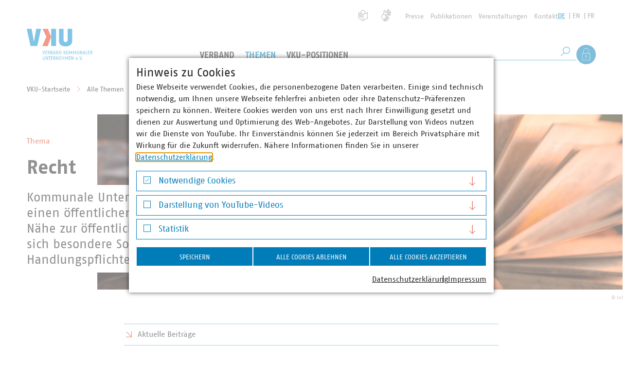

--- FILE ---
content_type: text/html; charset=utf-8
request_url: https://www.vku.de/themen/recht/berliner-datenschutzbehoerde-startet-anhoerungsverfahren-zur-nutzung-von-facebook-fanpages/
body_size: 39532
content:
<!DOCTYPE html>
<html lang="de" class="no-js">
<head>

<meta charset="utf-8">
<!-- 
	Realisierung: wegewerk GmbH <www.wegewerk.com>

	This website is powered by TYPO3 - inspiring people to share!
	TYPO3 is a free open source Content Management Framework initially created by Kasper Skaarhoj and licensed under GNU/GPL.
	TYPO3 is copyright 1998-2026 of Kasper Skaarhoj. Extensions are copyright of their respective owners.
	Information and contribution at https://typo3.org/
-->



<title>Recht | VKU</title>
<meta http-equiv="x-ua-compatible" content="IE=edge">
<meta name="generator" content="TYPO3 CMS">
<meta name="author" content="Verband kommunaler Unternehmen e.V.">
<meta name="viewport" content="width=device-width, initial-scale=1">
<meta name="twitter:card" content="summary_large_image">
<meta name="x-csrf-token" content="dummyToken">
<meta name="format-detection" content="telephone=no">
<meta name="msapplication-tilecolor" content="#ffffff">
<meta name="msapplication-tileimage" content="EXT:wwt3_sitepackage/Resources/Public/frontend/favicons/mstile-144x144.png">
<meta name="msapplication-config" content="EXT:wwt3_sitepackage/Resources/Public/frontend/favicons/browserconfig.xml">
<meta name="theme-color" content="#ffffff">


<link rel="stylesheet" href="/typo3temp/assets/css/4fb68845816f04f41a64ba74b02ba93e.css?1758201908" media="all">
<link rel="stylesheet" href="/_assets/db6ea9beb897484260b9e94fc727f505/frontend/css/main.css?1769173342" media="all">
<link rel="stylesheet" href="/_assets/db6ea9beb897484260b9e94fc727f505/frontend/css/wwt3-content.css?1769173342" media="all">
<link rel="stylesheet" href="/_assets/db6ea9beb897484260b9e94fc727f505/frontend/css/wwt3-content-website.css?1769173342" media="all">
<link rel="stylesheet" href="/_assets/db6ea9beb897484260b9e94fc727f505/frontend/css/wwt3-event.css?1769173342" media="all">
<link rel="stylesheet" href="/_assets/db6ea9beb897484260b9e94fc727f505/frontend/css/wwt3-stage.css?1769173342" media="all">
<link rel="stylesheet" href="/_assets/db6ea9beb897484260b9e94fc727f505/frontend/css/wwt3-twitter.css?1769173342" media="all">
<link rel="stylesheet" href="/_assets/db6ea9beb897484260b9e94fc727f505/frontend/css/best-practice-map.css?1769173342" media="all">
<link rel="stylesheet" href="/_assets/db6ea9beb897484260b9e94fc727f505/frontend/css/frontend-prototype.css" media="all">
<link rel="stylesheet" href="/_assets/f038457a108ded7ca0b077b63bfae195/Css/Main.min.css?1769173340" media="all">



<script>
/*<![CDATA[*/
var TYPO3 = Object.assign(TYPO3 || {}, Object.fromEntries(Object.entries({"settings":{"TS":{"matomoMarketingContainerUrl":"https:\/\/matomo.projekt.de\/js\/container_identifier.js","matomoStatisticsContainerUrl":"https:\/\/stats.vku.de\/js\/container_DsNy9NE0.js","matomoStatisticsSiteID":"3"}}}).filter((entry) => !['__proto__', 'prototype', 'constructor'].includes(entry[0]))));
/*]]>*/
</script>
<script src="/_assets/ace5d898df31977df562bca5e4aead68/Js/js.cookie.min.js?1769173339" defer="defer"></script>
<script src="/_assets/db6ea9beb897484260b9e94fc727f505/Extensions/cookieman/Js/cookieman.js?1769173341" defer="defer"></script>
<script src="/_assets/db6ea9beb897484260b9e94fc727f505/Themes/wwt3-modal/cookieman-theme.js?1769173341" defer="defer"></script>
<script src="/_assets/ace5d898df31977df562bca5e4aead68/Js/cookieman-init.min.js?1769173339" defer="defer"></script>
<script src="/_assets/d73437f45cae3328d4bc9e1c8f32a159/JavaScript/cookieman/matomo.early.js?1769173341"></script>




<meta property="og:url" content="https://www.vku.de/themen/recht/"><link rel="apple-touch-icon" sizes="57x57" href="/_assets/db6ea9beb897484260b9e94fc727f505/frontend/favicons/apple-touch-icon-57x57.png">
<link rel="apple-touch-icon" sizes="60x60" href="/_assets/db6ea9beb897484260b9e94fc727f505/frontend/favicons/apple-touch-icon-60x60.png">
<link rel="apple-touch-icon" sizes="72x72" href="/_assets/db6ea9beb897484260b9e94fc727f505/frontend/favicons/apple-touch-icon-72x72.png">
<link rel="apple-touch-icon" sizes="76x76" href="/_assets/db6ea9beb897484260b9e94fc727f505/frontend/favicons/apple-touch-icon-76x76.png">
<link rel="apple-touch-icon" sizes="114x114" href="/_assets/db6ea9beb897484260b9e94fc727f505/frontend/favicons/apple-touch-icon-114x114.png">
<link rel="apple-touch-icon" sizes="120x120" href="/_assets/db6ea9beb897484260b9e94fc727f505/frontend/favicons/apple-touch-icon-120x120.png">
<link rel="apple-touch-icon" sizes="144x144" href="/_assets/db6ea9beb897484260b9e94fc727f505/frontend/favicons/apple-touch-icon-144x144.png">
<link rel="apple-touch-icon" sizes="152x152" href="/_assets/db6ea9beb897484260b9e94fc727f505/frontend/favicons/apple-touch-icon-152x152.png">
<link rel="apple-touch-icon" sizes="180x180" href="/_assets/db6ea9beb897484260b9e94fc727f505/frontend/favicons/apple-touch-icon-180x180.png">
<link rel="icon" type="image/png" sizes="32x32" href="/_assets/db6ea9beb897484260b9e94fc727f505/frontend/favicons/favicon-32x32.png">
<link rel="icon" type="image/png" sizes="194x194" href="/_assets/db6ea9beb897484260b9e94fc727f505/frontend/favicons/favicon-194x194.png">
<link rel="icon" type="image/png" sizes="192x192" href="/_assets/db6ea9beb897484260b9e94fc727f505/frontend/favicons/android-chrome-192x192.png">
<link rel="icon" type="image/png" sizes="16x16" href="/_assets/db6ea9beb897484260b9e94fc727f505/frontend/favicons/favicon-16x16.png">
<link rel="manifest" href="/_assets/db6ea9beb897484260b9e94fc727f505/frontend/favicons/manifest.json" crossorigin="use-credentials">
<link rel="mask-icon" href="/_assets/db6ea9beb897484260b9e94fc727f505/frontend/favicons/safari-pinned-tab.svg" color="#ffffff">
<link rel="shortcut icon" href="/_assets/db6ea9beb897484260b9e94fc727f505/frontend/favicons/favicon.ico"><style>.no-js [loading=lazy][data-src],.no-js [loading=lazy][data-srcset]{display:none}</style>
<script type="text/javascript">
    document.documentElement.classList.remove('no-js');
    document.documentElement.classList.add('js');
</script><script>
    window.MSInputMethodContext && document.documentMode && document.write('<script src="/_assets/db6ea9beb897484260b9e94fc727f505/frontend/assets/js/ie11CustomProperties.min.js"><\x2fscript>');
</script><script>
    window.MSInputMethodContext && document.documentMode && document.write('<script src="/_assets/db6ea9beb897484260b9e94fc727f505/frontend/assets/js/picturefill.min.js"><\x2fscript>');
</script>
<link rel="canonical" href="https://www.vku.de/themen/recht/"/>

</head>
<body class="page-109 related-inherit pagetype-website lang-0 ">


<ul class="skiplinks">
    <li>
        <a title="Zum Hauptinhalt springen" href="#main">Zum Hauptinhalt springen</a>
    </li>
    <li class="skiplink__search-desktop">
        <a title="Zur Suche springen" href="#header-search__q_desktop">Zur Suche springen</a>
    </li>
</ul>

<div class="page-wrapper">
    <header class="document-header" role="banner" data-fixed-offset="140">
    
    <div class="document-header__main">
        <a href="/" class="header-logo">
    <svg xmlns="http://www.w3.org/2000/svg" width="135" height="65" viewBox="0 0 135 65">
        <rect x="0" y="0" width="135" height="65" fill="#ffffff" />
        <g class="header-logo__abbr">
            <path fill="#018bd0" d="m19.518.336-4.801 26.813L9.948.336H.001l7.806 35.202H21.63L29.435.336zM93.42 24.48c0 7.518-4.73 11.878-13.546 11.878-9.272 0-13.553-4.417-13.553-11.878V.236h9.356v22.737c.028 3.08 2.228 4.537 4.197 4.537 1.992 0 4.19-1.331 4.19-4.537V.236h9.355zM50.187 35.435h10.052V.235H50.187z"/>
            <path fill="#e53517" d="m32.084 35.434 8.145-19.007L32.586.236h10.862l6.69 16.593-7.143 19.106z"/>
        </g>
        <g class="header-logo__name" fill="#018bd0">
            <path d="M35.369 52.612h-1.16l-1.907-7.253h1.088l1.036 4.87c.155.745.363 1.915.363 1.915s.208-1.17.363-1.916l1.035-4.869h1.089zM38.412 52.612v-7.253h3.522v.87h-2.589v2.031h2.382v.808h-2.382v2.672h2.589v.872zM44.729 46.197h-.414v2.652c1.688-.052 2.279-.383 2.279-1.449 0-1.15-.673-1.203-1.865-1.203m1.782 6.415-.528-1.648c-.187-.58-.415-1.119-.757-1.43-.3.041-.601.052-.911.073v3.005h-.933v-7.253h1.523c1.42 0 2.622.258 2.622 2.041 0 1.14-.591 1.687-1.42 1.948.31.27.517.63.726 1.18l.796 2.084zM50.393 49.244h-.384v2.61h.457c1.294 0 1.926-.164 1.926-1.315 0-1.1-.755-1.295-2-1.295m-.02-3.13h-.363v2.404h.384c1.275 0 1.792-.206 1.792-1.243 0-1.005-.57-1.16-1.814-1.16m-.081 6.497h-1.213V45.36h1.316c1.772 0 2.725.28 2.725 1.884 0 .921-.621 1.45-1.244 1.595.778.115 1.451.54 1.451 1.7 0 1.916-1.13 2.073-3.035 2.073M57.01 47.555c-.166-.695-.372-1.605-.372-1.605s-.198.9-.375 1.605l-.641 2.632h2.029zm1.2 5.056-.383-1.617h-2.382l-.383 1.617h-1.016l2-7.252h1.181l2 7.252zM64 52.612l-1.919-3.949c-.465-.963-.829-1.947-.829-1.947s.147 1.398.147 2.176v3.72h-.934v-7.253h.924l1.823 3.79c.579 1.205.829 2.032.829 2.032s-.157-1.46-.157-2.258v-3.564h.932v7.253zM68.241 46.176h-.422v5.616h.342c1.328 0 2.144-.31 2.144-2.806 0-2.57-.816-2.81-2.064-2.81m-.246 6.435h-1.109V45.36h1.212c1.845 0 3.14.402 3.14 3.626 0 3.19-1.378 3.625-3.243 3.625M79.365 52.713l-2.122-4.037 1.978-3.317h1.13l-2.146 3.274 2.248 3.979zm-3.368-.101h.934v-7.253h-.934zM83.35 45.991c-.724 0-1.398.517-1.398 2.994 0 2.538.767 2.993 1.398 2.993.634 0 1.398-.487 1.398-2.993 0-2.414-.672-2.994-1.398-2.994m0 6.722c-.911 0-2.33-.227-2.33-3.728 0-3.503 1.49-3.73 2.33-3.73s2.333.248 2.333 3.73c0 3.533-1.42 3.728-2.333 3.728M92.371 52.612l-.072-3.794c-.02-.963.023-1.874.023-1.874s-.344.901-.705 1.668L90.29 51.4l-1.336-2.787c-.384-.799-.694-1.657-.694-1.657s.039.88.017 1.863l-.07 3.794h-.923l.25-7.253h.765l1.991 4.402 1.998-4.402h.757l.247 7.253zM100.344 52.612l-.073-3.794c-.02-.963.022-1.874.022-1.874s-.343.901-.704 1.668L98.262 51.4l-1.337-2.787c-.382-.799-.692-1.657-.692-1.657s.038.88.017 1.863l-.072 3.794h-.922l.25-7.253h.765l1.99 4.402 2-4.402h.757l.247 7.253zM105.332 52.713c-1.472 0-2.103-.61-2.103-2.071v-5.283h.932v5.438c0 .81.373 1.12 1.17 1.12.739 0 1.172-.3 1.172-1.12v-5.438h.931v5.283c0 1.42-.692 2.071-2.102 2.071M112.985 52.612l-1.917-3.949c-.465-.963-.83-1.947-.83-1.947s.148 1.398.148 2.176v3.72h-.935v-7.253h.923l1.822 3.79c.583 1.205.831 2.032.831 2.032s-.155-1.46-.155-2.258v-3.564h.932v7.253zM118.008 47.555c-.168-.695-.376-1.605-.376-1.605s-.197.9-.373 1.605l-.643 2.632h2.032zm1.198 5.056-.382-1.617h-2.383l-.382 1.617h-1.016l1.998-7.252h1.183l1.998 7.252zM124.467 52.612h-3.006v-7.253h.935v6.381h2.176zM125.709 52.612v-7.253h3.523v.87h-2.592v2.031h2.382v.808h-2.382v2.672h2.592v.872zM132.024 46.197h-.413v2.652c1.69-.052 2.279-.383 2.279-1.449 0-1.15-.672-1.203-1.866-1.203m1.783 6.415-.53-1.648c-.182-.58-.414-1.119-.754-1.43-.301.041-.6.052-.912.073v3.005h-.934v-7.253h1.525c1.42 0 2.62.258 2.62 2.041 0 1.14-.59 1.687-1.417 1.948.311.27.517.63.723 1.18l.8 2.084zM35.286 64.158c-1.471 0-2.104-.61-2.104-2.073v-5.282h.933v5.439c0 .81.373 1.12 1.171 1.12.735 0 1.171-.302 1.171-1.12v-5.44h.933v5.283c0 1.421-.695 2.073-2.104 2.073M42.94 64.055l-1.917-3.948c-.467-.964-.83-1.948-.83-1.948s.145 1.4.145 2.176v3.72h-.933v-7.252h.923l1.824 3.792c.58 1.203.829 2.031.829 2.031s-.155-1.462-.155-2.259v-3.564h.931v7.252zM49.142 57.683h-1.658v6.373h-.933v-6.373H44.79v-.88h4.456zM50.071 64.055v-7.252h3.523v.871h-2.59v2.03h2.383v.808h-2.383v2.673h2.59v.87zM56.39 57.642h-.416v2.652c1.689-.052 2.28-.383 2.28-1.45 0-1.15-.674-1.202-1.865-1.202m1.78 6.413-.528-1.648c-.186-.58-.415-1.117-.757-1.428-.3.041-.6.052-.911.072v3.004h-.932v-7.252h1.522c1.42 0 2.621.258 2.621 2.041 0 1.14-.59 1.688-1.418 1.947.312.272.518.631.723 1.182l.8 2.082zM64.27 64.055l-1.919-3.948c-.465-.964-.827-1.948-.827-1.948s.144 1.4.144 2.176v3.72h-.933v-7.252h.923l1.824 3.792c.58 1.203.827 2.031.827 2.031s-.153-1.462-.153-2.259v-3.564h.931v7.252zM67.157 64.055v-7.252h3.523v.871h-2.59v2.03h2.38v.808h-2.38v2.673h2.59v.87zM75.648 64.055v-3.543H73.06v3.543h-.934v-7.252h.934v2.901h2.588v-2.901h.933v7.252zM83.684 64.055l-.072-3.792c-.018-.964.022-1.875.022-1.875s-.342.902-.705 1.67l-1.327 2.785-1.337-2.786c-.383-.799-.693-1.658-.693-1.658s.042.88.02 1.864l-.071 3.792h-.922l.247-7.252h.768l1.988 4.403 2-4.403h.757l.25 7.252zM86.623 64.055v-7.252h3.522v.871h-2.591v2.03h2.382v.808h-2.382v2.673h2.591v.87zM95.124 64.055l-1.915-3.948c-.467-.964-.83-1.948-.83-1.948s.147 1.4.147 2.176v3.72h-.936v-7.252h.925l1.822 3.792c.581 1.203.83 2.031.83 2.031s-.155-1.462-.155-2.259v-3.564h.932v7.252zM102.775 59.164c-.673 0-1.098.332-1.14 1.794h2.186c0-1.555-.485-1.794-1.046-1.794m1.96 2.436h-3.109c.04 1.763.88 1.74 1.41 1.74.527 0 1.417-.269 1.417-.269v.829s-.712.258-1.418.258c-1.08 0-2.334-.217-2.334-2.848 0-2.31 1.027-2.85 2.074-2.85.966 0 2.051.425 1.97 2.85zM107.133 64.158a.744.744 0 0 1-.738-.753c0-.417.322-.748.738-.748s.726.33.726.748c0 .411-.31.753-.726.753M111.546 64.055h-1.161l-1.906-7.252h1.088l1.036 4.87c.155.745.36 1.916.36 1.916s.208-1.171.364-1.916l1.036-4.87h1.09zM114.807 64.158a.743.743 0 0 1-.737-.753c0-.417.321-.748.737-.748.413 0 .723.33.723.748 0 .411-.31.753-.723.753"/>
        </g>
    </svg>
</a>


        <button class="main-nav-toggle main-nav-toggle--show" data-target=".document-header__offscreen" aria-label="Menü">
    <svg class="main-nav-toggle--search" width="21" height="21" viewBox="0 0 21 21" xmlns="http://www.w3.org/2000/svg" aria-hidden="true">
        <g transform="translate(1 1)" stroke="currentcolor" fill="none" fill-rule="evenodd">
            <circle cx="11.762" cy="7.238" r="7.238"/>
            <path stroke-linecap="square" d="m.304 18.696 6.029-6.029"/>
        </g>
    </svg>

    <svg width="32" height="32" viewBox="0 0 32 32" xmlns="http://www.w3.org/2000/svg" aria-hidden="true">
        <g fill="none" fill-rule="evenodd" stroke="currentColor">
            <path d="M2 16.5h28M2 5.5h28M2 27.5h28"/>
        </g>
    </svg>
</button>


        
        <div class="document-header__offscreen">
            <div class="document-header__content">
                <div class="document-header__container">
                    <div class="document-header__meta">
                        
                        <nav class="header-meta-nav" role="navigation">
    
        <ul>
            <li class="header-meta-nav__simple-language">
                <a href="/leichte-sprache/" title="Leichte Sprache">
                    <span class="visuallyhidden">Leichte Sprache</span>
                </a>
            </li>
            <li class="header-meta-nav__sign-language">
                <a href="/gebaerdensprache/" title="Gebärdensprache">
                    <span class="visuallyhidden">Gebärdensprache</span>
                </a>
            </li>
            <li class="header-meta-nav__login">
                <a href="#" role="button" data-action="showLoginOverlay">Als Mitglied anmelden</a>
            </li>
            
                
                    <li>
                        <a href="/presse/" title="Presse">
                            Presse
                        </a>
                    </li>
                
            
                
                    <li>
                        <a href="/publikationen/" title="Publikationen">
                            Publikationen
                        </a>
                    </li>
                
            
                
                    <li>
                        <a href="/verband/veranstaltungen/" title="Veranstaltungen">
                            Veranstaltungen
                        </a>
                    </li>
                
            
                
                    <li>
                        <a href="/verband/struktur/hauptgeschaeftsstelle/kontakt-und-anreise/" title="Kontakt">
                            Kontakt
                        </a>
                    </li>
                
            
        </ul>
    
</nav>


                        
                        
    <nav class="language-nav">
        <ul class="lang__list">
            
                <li class="lang__item">
                    
                            <a class="lang__link lang__link--active" title="Deutsch" href="https://www.vku.de/">DE</a>
                        
                </li>
            
                <li class="lang__item">
                    
                            <a class="lang__link" title="English" href="https://www.vku.de/en/">EN</a>
                        
                </li>
            
                <li class="lang__item">
                    
                            <a class="lang__link" title="French" href="https://www.vku.de/fr/">FR</a>
                        
                </li>
            
        </ul>
    </nav>


                    </div>

                    <a href="/" aria-label="Zur Startseite" class="header-logo header-logo--offscreen">
    <svg xmlns="http://www.w3.org/2000/svg" width="135" height="65" viewBox="0 0 135 65" aria-hidden="true">
        <rect x="0" y="0" width="135" height="65" fill="#ffffff" />
        <g class="header-logo__abbr">
            <path fill="#018bd0" d="m19.518.336-4.801 26.813L9.948.336H.001l7.806 35.202H21.63L29.435.336zM93.42 24.48c0 7.518-4.73 11.878-13.546 11.878-9.272 0-13.553-4.417-13.553-11.878V.236h9.356v22.737c.028 3.08 2.228 4.537 4.197 4.537 1.992 0 4.19-1.331 4.19-4.537V.236h9.355zM50.187 35.435h10.052V.235H50.187z"/>
            <path fill="#e53517" d="m32.084 35.434 8.145-19.007L32.586.236h10.862l6.69 16.593-7.143 19.106z"/>
        </g>
        <g class="header-logo__name" fill="#018bd0">
            <path d="M35.369 52.612h-1.16l-1.907-7.253h1.088l1.036 4.87c.155.745.363 1.915.363 1.915s.208-1.17.363-1.916l1.035-4.869h1.089zM38.412 52.612v-7.253h3.522v.87h-2.589v2.031h2.382v.808h-2.382v2.672h2.589v.872zM44.729 46.197h-.414v2.652c1.688-.052 2.279-.383 2.279-1.449 0-1.15-.673-1.203-1.865-1.203m1.782 6.415-.528-1.648c-.187-.58-.415-1.119-.757-1.43-.3.041-.601.052-.911.073v3.005h-.933v-7.253h1.523c1.42 0 2.622.258 2.622 2.041 0 1.14-.591 1.687-1.42 1.948.31.27.517.63.726 1.18l.796 2.084zM50.393 49.244h-.384v2.61h.457c1.294 0 1.926-.164 1.926-1.315 0-1.1-.755-1.295-2-1.295m-.02-3.13h-.363v2.404h.384c1.275 0 1.792-.206 1.792-1.243 0-1.005-.57-1.16-1.814-1.16m-.081 6.497h-1.213V45.36h1.316c1.772 0 2.725.28 2.725 1.884 0 .921-.621 1.45-1.244 1.595.778.115 1.451.54 1.451 1.7 0 1.916-1.13 2.073-3.035 2.073M57.01 47.555c-.166-.695-.372-1.605-.372-1.605s-.198.9-.375 1.605l-.641 2.632h2.029zm1.2 5.056-.383-1.617h-2.382l-.383 1.617h-1.016l2-7.252h1.181l2 7.252zM64 52.612l-1.919-3.949c-.465-.963-.829-1.947-.829-1.947s.147 1.398.147 2.176v3.72h-.934v-7.253h.924l1.823 3.79c.579 1.205.829 2.032.829 2.032s-.157-1.46-.157-2.258v-3.564h.932v7.253zM68.241 46.176h-.422v5.616h.342c1.328 0 2.144-.31 2.144-2.806 0-2.57-.816-2.81-2.064-2.81m-.246 6.435h-1.109V45.36h1.212c1.845 0 3.14.402 3.14 3.626 0 3.19-1.378 3.625-3.243 3.625M79.365 52.713l-2.122-4.037 1.978-3.317h1.13l-2.146 3.274 2.248 3.979zm-3.368-.101h.934v-7.253h-.934zM83.35 45.991c-.724 0-1.398.517-1.398 2.994 0 2.538.767 2.993 1.398 2.993.634 0 1.398-.487 1.398-2.993 0-2.414-.672-2.994-1.398-2.994m0 6.722c-.911 0-2.33-.227-2.33-3.728 0-3.503 1.49-3.73 2.33-3.73s2.333.248 2.333 3.73c0 3.533-1.42 3.728-2.333 3.728M92.371 52.612l-.072-3.794c-.02-.963.023-1.874.023-1.874s-.344.901-.705 1.668L90.29 51.4l-1.336-2.787c-.384-.799-.694-1.657-.694-1.657s.039.88.017 1.863l-.07 3.794h-.923l.25-7.253h.765l1.991 4.402 1.998-4.402h.757l.247 7.253zM100.344 52.612l-.073-3.794c-.02-.963.022-1.874.022-1.874s-.343.901-.704 1.668L98.262 51.4l-1.337-2.787c-.382-.799-.692-1.657-.692-1.657s.038.88.017 1.863l-.072 3.794h-.922l.25-7.253h.765l1.99 4.402 2-4.402h.757l.247 7.253zM105.332 52.713c-1.472 0-2.103-.61-2.103-2.071v-5.283h.932v5.438c0 .81.373 1.12 1.17 1.12.739 0 1.172-.3 1.172-1.12v-5.438h.931v5.283c0 1.42-.692 2.071-2.102 2.071M112.985 52.612l-1.917-3.949c-.465-.963-.83-1.947-.83-1.947s.148 1.398.148 2.176v3.72h-.935v-7.253h.923l1.822 3.79c.583 1.205.831 2.032.831 2.032s-.155-1.46-.155-2.258v-3.564h.932v7.253zM118.008 47.555c-.168-.695-.376-1.605-.376-1.605s-.197.9-.373 1.605l-.643 2.632h2.032zm1.198 5.056-.382-1.617h-2.383l-.382 1.617h-1.016l1.998-7.252h1.183l1.998 7.252zM124.467 52.612h-3.006v-7.253h.935v6.381h2.176zM125.709 52.612v-7.253h3.523v.87h-2.592v2.031h2.382v.808h-2.382v2.672h2.592v.872zM132.024 46.197h-.413v2.652c1.69-.052 2.279-.383 2.279-1.449 0-1.15-.672-1.203-1.866-1.203m1.783 6.415-.53-1.648c-.182-.58-.414-1.119-.754-1.43-.301.041-.6.052-.912.073v3.005h-.934v-7.253h1.525c1.42 0 2.62.258 2.62 2.041 0 1.14-.59 1.687-1.417 1.948.311.27.517.63.723 1.18l.8 2.084zM35.286 64.158c-1.471 0-2.104-.61-2.104-2.073v-5.282h.933v5.439c0 .81.373 1.12 1.171 1.12.735 0 1.171-.302 1.171-1.12v-5.44h.933v5.283c0 1.421-.695 2.073-2.104 2.073M42.94 64.055l-1.917-3.948c-.467-.964-.83-1.948-.83-1.948s.145 1.4.145 2.176v3.72h-.933v-7.252h.923l1.824 3.792c.58 1.203.829 2.031.829 2.031s-.155-1.462-.155-2.259v-3.564h.931v7.252zM49.142 57.683h-1.658v6.373h-.933v-6.373H44.79v-.88h4.456zM50.071 64.055v-7.252h3.523v.871h-2.59v2.03h2.383v.808h-2.383v2.673h2.59v.87zM56.39 57.642h-.416v2.652c1.689-.052 2.28-.383 2.28-1.45 0-1.15-.674-1.202-1.865-1.202m1.78 6.413-.528-1.648c-.186-.58-.415-1.117-.757-1.428-.3.041-.6.052-.911.072v3.004h-.932v-7.252h1.522c1.42 0 2.621.258 2.621 2.041 0 1.14-.59 1.688-1.418 1.947.312.272.518.631.723 1.182l.8 2.082zM64.27 64.055l-1.919-3.948c-.465-.964-.827-1.948-.827-1.948s.144 1.4.144 2.176v3.72h-.933v-7.252h.923l1.824 3.792c.58 1.203.827 2.031.827 2.031s-.153-1.462-.153-2.259v-3.564h.931v7.252zM67.157 64.055v-7.252h3.523v.871h-2.59v2.03h2.38v.808h-2.38v2.673h2.59v.87zM75.648 64.055v-3.543H73.06v3.543h-.934v-7.252h.934v2.901h2.588v-2.901h.933v7.252zM83.684 64.055l-.072-3.792c-.018-.964.022-1.875.022-1.875s-.342.902-.705 1.67l-1.327 2.785-1.337-2.786c-.383-.799-.693-1.658-.693-1.658s.042.88.02 1.864l-.071 3.792h-.922l.247-7.252h.768l1.988 4.403 2-4.403h.757l.25 7.252zM86.623 64.055v-7.252h3.522v.871h-2.591v2.03h2.382v.808h-2.382v2.673h2.591v.87zM95.124 64.055l-1.915-3.948c-.467-.964-.83-1.948-.83-1.948s.147 1.4.147 2.176v3.72h-.936v-7.252h.925l1.822 3.792c.581 1.203.83 2.031.83 2.031s-.155-1.462-.155-2.259v-3.564h.932v7.252zM102.775 59.164c-.673 0-1.098.332-1.14 1.794h2.186c0-1.555-.485-1.794-1.046-1.794m1.96 2.436h-3.109c.04 1.763.88 1.74 1.41 1.74.527 0 1.417-.269 1.417-.269v.829s-.712.258-1.418.258c-1.08 0-2.334-.217-2.334-2.848 0-2.31 1.027-2.85 2.074-2.85.966 0 2.051.425 1.97 2.85zM107.133 64.158a.744.744 0 0 1-.738-.753c0-.417.322-.748.738-.748s.726.33.726.748c0 .411-.31.753-.726.753M111.546 64.055h-1.161l-1.906-7.252h1.088l1.036 4.87c.155.745.36 1.916.36 1.916s.208-1.171.364-1.916l1.036-4.87h1.09zM114.807 64.158a.743.743 0 0 1-.737-.753c0-.417.321-.748.737-.748.413 0 .723.33.723.748 0 .411-.31.753-.723.753"/>
        </g>
    </svg>
</a>


                    
                    
        <nav class="main-nav" role="navigation">
            <div class="first-level">
                <ul class="first-level__list nav-menu">
                    
                    
                        
                                
    <li class="nav-item">
        
        
        
        
            
        
        <a href="/verband/" title="Der VKU" class="sub">
            Verband
            
        </a>

        
        
            <div class="second-level sub-nav">
                <div class="second-level__list sub-nav-group">
                    <div class="second-level__content">
                        <div class="second-level__nav-links">
                            <div class="second-level__header">
                                Verband
                                
                                    <a href="/verband/">
                                        <svg xmlns="http://www.w3.org/2000/svg" viewBox="9.25 7 11.5 10">
                                            <g stroke="currentColor" fill="none" fill-rule="evenodd">
                                                <path d="m15.75 7.5 4.5 4.5-4.5 4.5M9.75 7.5l4.5 4.5-4.5 4.5"/>
                                            </g>
                                        </svg>
                                        Der VKU
                                    </a>
                                
                            </div>

                            <ul class="second-level__nav-links-list">
                                
                                    
                                    
                                    
                                    
                                        
                                    
                                    <li class="expand">
                                        <div class="second-level__opener">
                                            <a href="/verband/ueber-uns/" title="Über uns" class="sub">
                                                Über uns
                                            </a>

                                            
                                                <button class="expand__toggle m-toggle" data-switch="expand--expanded" data-target=".expand" data-mode="closest"
                                                        data-expand-switch-label="Untermenü verbergen">
                                                    <span class="m-toggle__label visuallyhidden">Untermenü anzeigen</span>
                                                    <span class="expand__toggle__icon">
                                                        <svg xmlns="http://www.w3.org/2000/svg" viewBox="9.25 7 11.5 10">
                                                          <g stroke="currentColor" fill="none" fill-rule="evenodd">
                                                            <path d="m15.75 7.5 4.5 4.5-4.5 4.5M9.75 7.5l4.5 4.5-4.5 4.5"/>
                                                          </g>
                                                        </svg>
                                                    </span>
                                                </button>
                                            
                                        </div>

                                        
                                        
                                            <ul class="third-level__list expand__main">
                                                
                                                    
                                                    
                                                    
                                                    
                                                    <li>
                                                        <a href="/verband/ueber-uns/leitbild/" tabindex="-1" title="Leitbild">
                                                            Leitbild
                                                        </a>
                                                    </li>
                                                
                                                    
                                                    
                                                    
                                                    
                                                    <li>
                                                        <a href="https://www.vku.de/verband/ueber-uns/karriere/" target="_blank" tabindex="-1" title="Karriere">
                                                            Karriere
                                                        </a>
                                                    </li>
                                                
                                                    
                                                    
                                                    
                                                    
                                                    <li>
                                                        <a href="/verband/ueber-uns/unsere-verantwortung/" tabindex="-1" title="Unsere Verantwortung">
                                                            Unsere Verantwortung
                                                        </a>
                                                    </li>
                                                
                                                    
                                                    
                                                    
                                                    
                                                    <li>
                                                        <a href="/verband/ueber-uns/kommunale-marke/" tabindex="-1" title="Kommunale Marke">
                                                            Kommunale Marke
                                                        </a>
                                                    </li>
                                                
                                                    
                                                    
                                                    
                                                    
                                                    <li>
                                                        <a href="/verband/ueber-uns/kooperationen/" tabindex="-1" title="Kooperationen">
                                                            Kooperationen
                                                        </a>
                                                    </li>
                                                
                                                    
                                                    
                                                    
                                                    
                                                    <li>
                                                        <a href="/verband/ueber-uns/kunst-im-vku/" tabindex="-1" title="Kunst im VKU">
                                                            Kunst im VKU
                                                        </a>
                                                    </li>
                                                
                                            </ul>
                                        
                                    </li>
                                
                                    
                                    
                                    
                                    
                                        
                                    
                                    <li class="expand">
                                        <div class="second-level__opener">
                                            <a href="/verband/karriere-im-vku/" title="Karriere im VKU" class="sub">
                                                Karriere im VKU
                                            </a>

                                            
                                                <button class="expand__toggle m-toggle" data-switch="expand--expanded" data-target=".expand" data-mode="closest"
                                                        data-expand-switch-label="Untermenü verbergen">
                                                    <span class="m-toggle__label visuallyhidden">Untermenü anzeigen</span>
                                                    <span class="expand__toggle__icon">
                                                        <svg xmlns="http://www.w3.org/2000/svg" viewBox="9.25 7 11.5 10">
                                                          <g stroke="currentColor" fill="none" fill-rule="evenodd">
                                                            <path d="m15.75 7.5 4.5 4.5-4.5 4.5M9.75 7.5l4.5 4.5-4.5 4.5"/>
                                                          </g>
                                                        </svg>
                                                    </span>
                                                </button>
                                            
                                        </div>

                                        
                                        
                                            <ul class="third-level__list expand__main">
                                                
                                                    
                                                    
                                                    
                                                    
                                                    <li>
                                                        <a href="/verband/karriere-im-vku/volontaer-in-w-m-d-in-vollzeit/" tabindex="-1" title="Volontär/in (w, m, d) in Vollzeit">
                                                            Volontär/in (w, m, d) in Vollzeit
                                                        </a>
                                                    </li>
                                                
                                                    
                                                    
                                                    
                                                    
                                                    <li>
                                                        <a href="/verband/karriere-im-vku/praktikum-europabuero/" tabindex="-1" title="Praktikum im Europabüro">
                                                            Praktikum im Europabüro
                                                        </a>
                                                    </li>
                                                
                                            </ul>
                                        
                                    </li>
                                
                                    
                                    
                                    
                                    
                                    <li class="expand">
                                        <div class="second-level__opener">
                                            <a href="/verband/mitgliedschaft/" title="Mitglied werden">
                                                Mitglied werden
                                            </a>

                                            
                                        </div>

                                        
                                        
                                    </li>
                                
                                    
                                    
                                    
                                    
                                        
                                    
                                    <li class="expand">
                                        <div class="second-level__opener">
                                            <a href="/verband/struktur/" title="Struktur" class="sub">
                                                Struktur
                                            </a>

                                            
                                                <button class="expand__toggle m-toggle" data-switch="expand--expanded" data-target=".expand" data-mode="closest"
                                                        data-expand-switch-label="Untermenü verbergen">
                                                    <span class="m-toggle__label visuallyhidden">Untermenü anzeigen</span>
                                                    <span class="expand__toggle__icon">
                                                        <svg xmlns="http://www.w3.org/2000/svg" viewBox="9.25 7 11.5 10">
                                                          <g stroke="currentColor" fill="none" fill-rule="evenodd">
                                                            <path d="m15.75 7.5 4.5 4.5-4.5 4.5M9.75 7.5l4.5 4.5-4.5 4.5"/>
                                                          </g>
                                                        </svg>
                                                    </span>
                                                </button>
                                            
                                        </div>

                                        
                                        
                                            <ul class="third-level__list expand__main">
                                                
                                                    
                                                    
                                                    
                                                    
                                                    <li>
                                                        <a href="/verband/struktur/praesidium/" tabindex="-1" title="Präsidium">
                                                            Präsidium
                                                        </a>
                                                    </li>
                                                
                                                    
                                                    
                                                    
                                                    
                                                    <li>
                                                        <a href="/verband/struktur/vorstand/" tabindex="-1" title="Vorstand">
                                                            Vorstand
                                                        </a>
                                                    </li>
                                                
                                                    
                                                    
                                                    
                                                    
                                                        
                                                    
                                                    <li>
                                                        <a href="/verband/struktur/hauptgeschaeftsstelle/" tabindex="-1" title="Hauptgeschäftsstelle" class="sub">
                                                            Hauptgeschäftsstelle
                                                        </a>
                                                    </li>
                                                
                                                    
                                                    
                                                    
                                                    
                                                        
                                                    
                                                    <li>
                                                        <a href="/verband/struktur/vku-in-bruessel/" tabindex="-1" title="VKU in Brüssel" class="sub">
                                                            VKU in Brüssel
                                                        </a>
                                                    </li>
                                                
                                                    
                                                    
                                                    
                                                    
                                                        
                                                    
                                                    <li>
                                                        <a href="/verband/struktur/vku-in-den-laendern/" tabindex="-1" title="VKU in den Ländern" class="sub">
                                                            VKU in den Ländern
                                                        </a>
                                                    </li>
                                                
                                                    
                                                    
                                                    
                                                    
                                                    <li>
                                                        <a href="/verband/struktur/gremien/" tabindex="-1" title="Gremien">
                                                            Gremien
                                                        </a>
                                                    </li>
                                                
                                                    
                                                    
                                                    
                                                    
                                                    <li>
                                                        <a href="/verband/struktur/netzwerke-im-vku/" tabindex="-1" title="Netzwerke im VKU">
                                                            Netzwerke im VKU
                                                        </a>
                                                    </li>
                                                
                                                    
                                                    
                                                    
                                                    
                                                    <li>
                                                        <a href="https://foerderverein.vku.de/" target="_blank" tabindex="-1" title="VKU-Förderverein">
                                                            VKU-Förderverein
                                                        </a>
                                                    </li>
                                                
                                            </ul>
                                        
                                    </li>
                                
                                    
                                    
                                    
                                    
                                        
                                    
                                    <li class="expand">
                                        <div class="second-level__opener">
                                            <a href="/verband/veranstaltungen/" title="Veranstaltungen" class="sub">
                                                Veranstaltungen
                                            </a>

                                            
                                                <button class="expand__toggle m-toggle" data-switch="expand--expanded" data-target=".expand" data-mode="closest"
                                                        data-expand-switch-label="Untermenü verbergen">
                                                    <span class="m-toggle__label visuallyhidden">Untermenü anzeigen</span>
                                                    <span class="expand__toggle__icon">
                                                        <svg xmlns="http://www.w3.org/2000/svg" viewBox="9.25 7 11.5 10">
                                                          <g stroke="currentColor" fill="none" fill-rule="evenodd">
                                                            <path d="m15.75 7.5 4.5 4.5-4.5 4.5M9.75 7.5l4.5 4.5-4.5 4.5"/>
                                                          </g>
                                                        </svg>
                                                    </span>
                                                </button>
                                            
                                        </div>

                                        
                                        
                                            <ul class="third-level__list expand__main">
                                                
                                                    
                                                    
                                                    
                                                    
                                                        
                                                    
                                                    <li>
                                                        <a href="/verband/veranstaltungen/vku-innovationspreis-2025/" tabindex="-1" title="VKU-Innovationspreis 2025" class="sub">
                                                            VKU-Innovationspreis 2025
                                                        </a>
                                                    </li>
                                                
                                                    
                                                    
                                                    
                                                    
                                                        
                                                    
                                                    <li>
                                                        <a href="/verband/veranstaltungen/rueckblicke/" tabindex="-1" title="Rückblicke" class="sub">
                                                            Rückblicke
                                                        </a>
                                                    </li>
                                                
                                                    
                                                    
                                                    
                                                    
                                                    <li>
                                                        <a href="/uebersicht-veranstaltungen-vku-landesgruppen/" tabindex="-1" title="Übersicht Veranstaltungen VKU-Landesgruppen">
                                                            Übersicht Veranstaltungen VKU-Landesgruppen
                                                        </a>
                                                    </li>
                                                
                                            </ul>
                                        
                                    </li>
                                

                                
                            </ul>
                        </div>

                        

                        
                    </div>
                </div>
            </div>
        
    </li>

                            
                    
                        
                                
    <li class="nav-item">
        
        
            
        
        
        
            
        
        <a href="/themen/" title="Alle Themen" class="active sub">
            Themen
            
        </a>

        
        
            <div class="second-level sub-nav">
                <div class="second-level__list sub-nav-group">
                    <div class="second-level__content">
                        <div class="second-level__nav-links">
                            <div class="second-level__header">
                                Themen
                                
                                    <a href="/themen/">
                                        <svg xmlns="http://www.w3.org/2000/svg" viewBox="9.25 7 11.5 10">
                                            <g stroke="currentColor" fill="none" fill-rule="evenodd">
                                                <path d="m15.75 7.5 4.5 4.5-4.5 4.5M9.75 7.5l4.5 4.5-4.5 4.5"/>
                                            </g>
                                        </svg>
                                        Alle Themen
                                    </a>
                                
                            </div>

                            <ul class="second-level__nav-links-list">
                                
                                    
                                    
                                    
                                    
                                        
                                    
                                    <li class="expand">
                                        <div class="second-level__opener">
                                            <a href="/themen/daseinsvorsorge/" title="Daseinsvorsorge" class="sub">
                                                Daseinsvorsorge
                                            </a>

                                            
                                                <button class="expand__toggle m-toggle" data-switch="expand--expanded" data-target=".expand" data-mode="closest"
                                                        data-expand-switch-label="Untermenü verbergen">
                                                    <span class="m-toggle__label visuallyhidden">Untermenü anzeigen</span>
                                                    <span class="expand__toggle__icon">
                                                        <svg xmlns="http://www.w3.org/2000/svg" viewBox="9.25 7 11.5 10">
                                                          <g stroke="currentColor" fill="none" fill-rule="evenodd">
                                                            <path d="m15.75 7.5 4.5 4.5-4.5 4.5M9.75 7.5l4.5 4.5-4.5 4.5"/>
                                                          </g>
                                                        </svg>
                                                    </span>
                                                </button>
                                            
                                        </div>

                                        
                                        
                                            <ul class="third-level__list expand__main">
                                                
                                                    
                                                    
                                                    
                                                    
                                                        
                                                    
                                                    <li>
                                                        <a href="/themen/daseinsvorsorge/daseinsvorsorge-international/" tabindex="-1" title="Daseinsvorsorge International" class="sub">
                                                            Daseinsvorsorge International
                                                        </a>
                                                    </li>
                                                
                                                    
                                                    
                                                    
                                                    
                                                    <li>
                                                        <a href="/themen/daseinsvorsorge/nachhaltigkeit-und-gemeinwohl/" tabindex="-1" title="Nachhaltigkeit und Gemeinwohl">
                                                            Nachhaltigkeit und Gemeinwohl
                                                        </a>
                                                    </li>
                                                
                                                    
                                                    
                                                    
                                                    
                                                    <li>
                                                        <a href="https://daseinsvorsorge.vku.de" target="_blank" tabindex="-1" title="Themenseite Daseinsvorsorge">
                                                            Themenseite Daseinsvorsorge
                                                        </a>
                                                    </li>
                                                
                                            </ul>
                                        
                                    </li>
                                
                                    
                                    
                                    
                                    
                                    <li class="expand">
                                        <div class="second-level__opener">
                                            <a href="/themen/digitalisierung/" title="Digitalisierung">
                                                Digitalisierung
                                            </a>

                                            
                                        </div>

                                        
                                        
                                    </li>
                                
                                    
                                    
                                    
                                    
                                        
                                    
                                    <li class="expand">
                                        <div class="second-level__opener">
                                            <a href="/themen/energiewende/" title="Energiewende" class="sub">
                                                Energiewende
                                            </a>

                                            
                                                <button class="expand__toggle m-toggle" data-switch="expand--expanded" data-target=".expand" data-mode="closest"
                                                        data-expand-switch-label="Untermenü verbergen">
                                                    <span class="m-toggle__label visuallyhidden">Untermenü anzeigen</span>
                                                    <span class="expand__toggle__icon">
                                                        <svg xmlns="http://www.w3.org/2000/svg" viewBox="9.25 7 11.5 10">
                                                          <g stroke="currentColor" fill="none" fill-rule="evenodd">
                                                            <path d="m15.75 7.5 4.5 4.5-4.5 4.5M9.75 7.5l4.5 4.5-4.5 4.5"/>
                                                          </g>
                                                        </svg>
                                                    </span>
                                                </button>
                                            
                                        </div>

                                        
                                        
                                            <ul class="third-level__list expand__main">
                                                
                                                    
                                                    
                                                    
                                                    
                                                    <li>
                                                        <a href="/themen/energiewende/co2-bepreisung/" tabindex="-1" title="CO2-Bepreisung">
                                                            CO2-Bepreisung
                                                        </a>
                                                    </li>
                                                
                                                    
                                                    
                                                    
                                                    
                                                    <li>
                                                        <a href="/themen/energiewende/energieeffizienz-und-energiedienstleistungen/" tabindex="-1" title="Energieeffizienz und Energiedienstleistungen">
                                                            Energieeffizienz und Energiedienstleistungen
                                                        </a>
                                                    </li>
                                                
                                                    
                                                    
                                                    
                                                    
                                                    <li>
                                                        <a href="/themen/energiewende/energiehandel-und-energiebeschaffung/" tabindex="-1" title="Energiehandel und Energiebeschaffung">
                                                            Energiehandel und Energiebeschaffung
                                                        </a>
                                                    </li>
                                                
                                                    
                                                    
                                                    
                                                    
                                                    <li>
                                                        <a href="/themen/energiewende/energiemarktdesign/" tabindex="-1" title="Energiemarktdesign">
                                                            Energiemarktdesign
                                                        </a>
                                                    </li>
                                                
                                                    
                                                    
                                                    
                                                    
                                                    <li>
                                                        <a href="/themen/energiewende/energievertrieb-und-energielieferung/" tabindex="-1" title="Energievertrieb und Energielieferung">
                                                            Energievertrieb und Energielieferung
                                                        </a>
                                                    </li>
                                                
                                                    
                                                    
                                                    
                                                    
                                                    <li>
                                                        <a href="/themen/energiewende/erneuerbare-energien/" tabindex="-1" title="Erneuerbare Energien">
                                                            Erneuerbare Energien
                                                        </a>
                                                    </li>
                                                
                                                    
                                                    
                                                    
                                                    
                                                    <li>
                                                        <a href="/themen/energiewende/foerderinstrumente/" tabindex="-1" title="Förderinstrumente">
                                                            Förderinstrumente
                                                        </a>
                                                    </li>
                                                
                                                    
                                                    
                                                    
                                                    
                                                    <li>
                                                        <a href="/themen/digitalisierung/smartgrid/" tabindex="-1" title="SmartGrid">
                                                            SmartGrid
                                                        </a>
                                                    </li>
                                                
                                                    
                                                    
                                                    
                                                    
                                                    <li>
                                                        <a href="/themen/energiewende/speicher/" tabindex="-1" title="Speicher">
                                                            Speicher
                                                        </a>
                                                    </li>
                                                
                                                    
                                                    
                                                    
                                                    
                                                    <li>
                                                        <a href="/themen/energiewende/waermewende/" tabindex="-1" title="Wärmewende">
                                                            Wärmewende
                                                        </a>
                                                    </li>
                                                
                                                    
                                                    
                                                    
                                                    
                                                    <li>
                                                        <a href="/themen/energiewende/wasserstoff/" tabindex="-1" title="Wasserstoff">
                                                            Wasserstoff
                                                        </a>
                                                    </li>
                                                
                                            </ul>
                                        
                                    </li>
                                
                                    
                                    
                                    
                                    
                                        
                                    
                                    <li class="expand">
                                        <div class="second-level__opener">
                                            <a href="/themen/europa/" title="Europa" class="sub">
                                                Europa
                                            </a>

                                            
                                                <button class="expand__toggle m-toggle" data-switch="expand--expanded" data-target=".expand" data-mode="closest"
                                                        data-expand-switch-label="Untermenü verbergen">
                                                    <span class="m-toggle__label visuallyhidden">Untermenü anzeigen</span>
                                                    <span class="expand__toggle__icon">
                                                        <svg xmlns="http://www.w3.org/2000/svg" viewBox="9.25 7 11.5 10">
                                                          <g stroke="currentColor" fill="none" fill-rule="evenodd">
                                                            <path d="m15.75 7.5 4.5 4.5-4.5 4.5M9.75 7.5l4.5 4.5-4.5 4.5"/>
                                                          </g>
                                                        </svg>
                                                    </span>
                                                </button>
                                            
                                        </div>

                                        
                                        
                                            <ul class="third-level__list expand__main">
                                                
                                                    
                                                    
                                                    
                                                    
                                                    <li>
                                                        <a href="/themen/europa/buerokratieabbau/" tabindex="-1" title="Bürokratieabbau">
                                                            Bürokratieabbau
                                                        </a>
                                                    </li>
                                                
                                                    
                                                    
                                                    
                                                    
                                                    <li>
                                                        <a href="/themen/europa/digitalunion/" tabindex="-1" title="Digitalisierung in Europa">
                                                            Digitalisierung in Europa
                                                        </a>
                                                    </li>
                                                
                                                    
                                                    
                                                    
                                                    
                                                    <li>
                                                        <a href="https://www.vku.de/eude-veko/" target="_blank" tabindex="-1" title="EU-DSO-Entity (EUDE)">
                                                            EU-DSO-Entity (EUDE)
                                                        </a>
                                                    </li>
                                                
                                                    
                                                    
                                                    
                                                    
                                                    <li>
                                                        <a href="/themen/europa/eu-taxonomie/" tabindex="-1" title="EU-Taxonomie">
                                                            EU-Taxonomie
                                                        </a>
                                                    </li>
                                                
                                                    
                                                    
                                                    
                                                    
                                                    <li>
                                                        <a href="/themen/europa/eu-energie-und-klimapolitik/" tabindex="-1" title="EU-Energie- und Klimapolitik">
                                                            EU-Energie- und Klimapolitik
                                                        </a>
                                                    </li>
                                                
                                                    
                                                    
                                                    
                                                    
                                                    <li>
                                                        <a href="/themen/europa/kreislaufwirtschaft/" tabindex="-1" title="Kreislaufwirtschaft in Europa">
                                                            Kreislaufwirtschaft in Europa
                                                        </a>
                                                    </li>
                                                
                                                    
                                                    
                                                    
                                                    
                                                    <li>
                                                        <a href="/themen/europa/wasserwirtschaft-in-europa/" tabindex="-1" title="Wasserwirtschaft in Europa">
                                                            Wasserwirtschaft in Europa
                                                        </a>
                                                    </li>
                                                
                                            </ul>
                                        
                                    </li>
                                
                                    
                                    
                                    
                                    
                                        
                                    
                                    <li class="expand">
                                        <div class="second-level__opener">
                                            <a href="/themen/infrastruktur-und-dienstleistungen/" title="Infrastruktur und Dienstleistungen" class="sub">
                                                Infrastruktur und Dienstleistungen
                                            </a>

                                            
                                                <button class="expand__toggle m-toggle" data-switch="expand--expanded" data-target=".expand" data-mode="closest"
                                                        data-expand-switch-label="Untermenü verbergen">
                                                    <span class="m-toggle__label visuallyhidden">Untermenü anzeigen</span>
                                                    <span class="expand__toggle__icon">
                                                        <svg xmlns="http://www.w3.org/2000/svg" viewBox="9.25 7 11.5 10">
                                                          <g stroke="currentColor" fill="none" fill-rule="evenodd">
                                                            <path d="m15.75 7.5 4.5 4.5-4.5 4.5M9.75 7.5l4.5 4.5-4.5 4.5"/>
                                                          </g>
                                                        </svg>
                                                    </span>
                                                </button>
                                            
                                        </div>

                                        
                                        
                                            <ul class="third-level__list expand__main">
                                                
                                                    
                                                    
                                                    
                                                    
                                                    <li>
                                                        <a href="/themen/infrastruktur-und-dienstleistungen/abfallbehandlung/" tabindex="-1" title="Abfallbehandlung">
                                                            Abfallbehandlung
                                                        </a>
                                                    </li>
                                                
                                                    
                                                    
                                                    
                                                    
                                                    <li>
                                                        <a href="/themen/infrastruktur-und-dienstleistungen/abfallsammlung/" tabindex="-1" title="Abfallsammlung">
                                                            Abfallsammlung
                                                        </a>
                                                    </li>
                                                
                                                    
                                                    
                                                    
                                                    
                                                    <li>
                                                        <a href="/themen/infrastruktur-und-dienstleistungen/gas-und-wasserstoffnetze/" tabindex="-1" title="Gas- und Wasserstoffnetze">
                                                            Gas- und Wasserstoffnetze
                                                        </a>
                                                    </li>
                                                
                                                    
                                                    
                                                    
                                                    
                                                    <li>
                                                        <a href="/themen/infrastruktur-und-dienstleistungen/messstellenbetrieb-und-smart-meter-rollout/" tabindex="-1" title="Messstellenbetrieb und Smart-Meter-Rollout">
                                                            Messstellenbetrieb und Smart-Meter-Rollout
                                                        </a>
                                                    </li>
                                                
                                                    
                                                    
                                                    
                                                    
                                                    <li>
                                                        <a href="/themen/infrastruktur-und-dienstleistungen/mobilitaet/" tabindex="-1" title="Mobilität (Fahrzeuge und Infrastruktur)">
                                                            Mobilität (Fahrzeuge und Infrastruktur)
                                                        </a>
                                                    </li>
                                                
                                                    
                                                    
                                                    
                                                    
                                                    <li>
                                                        <a href="/themen/infrastruktur-und-dienstleistungen/netzzugang-und-netzanschluss/" tabindex="-1" title="Netzzugang und Netzanschluss">
                                                            Netzzugang und Netzanschluss
                                                        </a>
                                                    </li>
                                                
                                                    
                                                    
                                                    
                                                    
                                                    <li>
                                                        <a href="/themen/infrastruktur-und-dienstleistungen/stadtreinigung-winterdienst-baubetriebshoefe/" tabindex="-1" title="Stadtreinigung/ Winterdienst/ Baubetriebshöfe">
                                                            Stadtreinigung/ Winterdienst/ Baubetriebshöfe
                                                        </a>
                                                    </li>
                                                
                                                    
                                                    
                                                    
                                                    
                                                    <li>
                                                        <a href="/themen/infrastruktur-und-dienstleistungen/stromnetze/" tabindex="-1" title="Stromnetze">
                                                            Stromnetze
                                                        </a>
                                                    </li>
                                                
                                                    
                                                    
                                                    
                                                    
                                                    <li>
                                                        <a href="/themen/infrastruktur-und-dienstleistungen/telekommunikation-breitband/" tabindex="-1" title="Telekommunikation und Breitband">
                                                            Telekommunikation und Breitband
                                                        </a>
                                                    </li>
                                                
                                                    
                                                    
                                                    
                                                    
                                                    <li>
                                                        <a href="/themen/infrastruktur-und-dienstleistungen/waermenetze/" tabindex="-1" title="Wärmenetze">
                                                            Wärmenetze
                                                        </a>
                                                    </li>
                                                
                                                    
                                                    
                                                    
                                                    
                                                    <li>
                                                        <a href="/themen/infrastruktur-und-dienstleistungen/wasser-und-abwasserinfrastruktur/" tabindex="-1" title="Wasser- und Abwasserinfrastruktur">
                                                            Wasser- und Abwasserinfrastruktur
                                                        </a>
                                                    </li>
                                                
                                            </ul>
                                        
                                    </li>
                                
                                    
                                    
                                    
                                    
                                        
                                    
                                    <li class="expand">
                                        <div class="second-level__opener">
                                            <a href="/themen/kommunale-arbeitgeber/" title="Kommunale Arbeitgeber" class="sub">
                                                Kommunale Arbeitgeber
                                            </a>

                                            
                                                <button class="expand__toggle m-toggle" data-switch="expand--expanded" data-target=".expand" data-mode="closest"
                                                        data-expand-switch-label="Untermenü verbergen">
                                                    <span class="m-toggle__label visuallyhidden">Untermenü anzeigen</span>
                                                    <span class="expand__toggle__icon">
                                                        <svg xmlns="http://www.w3.org/2000/svg" viewBox="9.25 7 11.5 10">
                                                          <g stroke="currentColor" fill="none" fill-rule="evenodd">
                                                            <path d="m15.75 7.5 4.5 4.5-4.5 4.5M9.75 7.5l4.5 4.5-4.5 4.5"/>
                                                          </g>
                                                        </svg>
                                                    </span>
                                                </button>
                                            
                                        </div>

                                        
                                        
                                            <ul class="third-level__list expand__main">
                                                
                                                    
                                                    
                                                    
                                                    
                                                        
                                                    
                                                    <li>
                                                        <a href="/themen/kommunale-arbeitgeber/arbeitssicherheit-und-gesundheitsschutz/" tabindex="-1" title="Arbeitssicherheit und Gesundheitsschutz" class="sub">
                                                            Arbeitssicherheit und Gesundheitsschutz
                                                        </a>
                                                    </li>
                                                
                                                    
                                                    
                                                    
                                                    
                                                    <li>
                                                        <a href="https://kommunal-kann.de/" target="_blank" tabindex="-1" rel="noreferrer" title="Arbeitgeberinitiative KOMMUNAL KANN">
                                                            Arbeitgeberinitiative KOMMUNAL KANN
                                                        </a>
                                                    </li>
                                                
                                                    
                                                    
                                                    
                                                    
                                                    <li>
                                                        <a href="https://www.vku.de/netzwerke-rund-um-personalfragen/" target="_blank" tabindex="-1" title="Netzwerke rund um Personalfragen">
                                                            Netzwerke rund um Personalfragen
                                                        </a>
                                                    </li>
                                                
                                                    
                                                    
                                                    
                                                    
                                                        
                                                    
                                                    <li>
                                                        <a href="/themen/kommunale-arbeitgeber/personalmanagement/" tabindex="-1" title="Personalmanagement" class="sub">
                                                            Personalmanagement
                                                        </a>
                                                    </li>
                                                
                                            </ul>
                                        
                                    </li>
                                
                                    
                                    
                                    
                                    
                                        
                                    
                                    <li class="expand">
                                        <div class="second-level__opener">
                                            <a href="/themen/preise-und-gebuehren/" title="Preise und Gebühren" class="sub">
                                                Preise und Gebühren
                                            </a>

                                            
                                                <button class="expand__toggle m-toggle" data-switch="expand--expanded" data-target=".expand" data-mode="closest"
                                                        data-expand-switch-label="Untermenü verbergen">
                                                    <span class="m-toggle__label visuallyhidden">Untermenü anzeigen</span>
                                                    <span class="expand__toggle__icon">
                                                        <svg xmlns="http://www.w3.org/2000/svg" viewBox="9.25 7 11.5 10">
                                                          <g stroke="currentColor" fill="none" fill-rule="evenodd">
                                                            <path d="m15.75 7.5 4.5 4.5-4.5 4.5M9.75 7.5l4.5 4.5-4.5 4.5"/>
                                                          </g>
                                                        </svg>
                                                    </span>
                                                </button>
                                            
                                        </div>

                                        
                                        
                                            <ul class="third-level__list expand__main">
                                                
                                                    
                                                    
                                                    
                                                    
                                                    <li>
                                                        <a href="/themen/preise-und-gebuehren/energiepreise/" tabindex="-1" title="Energiepreise">
                                                            Energiepreise
                                                        </a>
                                                    </li>
                                                
                                                    
                                                    
                                                    
                                                    
                                                    <li>
                                                        <a href="/themen/preise-und-gebuehren/wasser-und-abwasserentgelte/" tabindex="-1" title="Wasser- und Abwasserentgelte">
                                                            Wasser- und Abwasserentgelte
                                                        </a>
                                                    </li>
                                                
                                            </ul>
                                        
                                    </li>
                                
                                    
                                    
                                        
                                    
                                    
                                        
                                    
                                    
                                    <li class="expand">
                                        <div class="second-level__opener">
                                            <a href="/themen/recht/" title="Recht" class="active current">
                                                Recht
                                            </a>

                                            
                                        </div>

                                        
                                        
                                    </li>
                                
                                    
                                    
                                    
                                    
                                        
                                    
                                    <li class="expand">
                                        <div class="second-level__opener">
                                            <a href="/themen/finanzen-und-steuern/" title="Steuern, Finanzen und öffentliche Bäder" class="sub">
                                                Steuern, Finanzen und öffentliche Bäder
                                            </a>

                                            
                                                <button class="expand__toggle m-toggle" data-switch="expand--expanded" data-target=".expand" data-mode="closest"
                                                        data-expand-switch-label="Untermenü verbergen">
                                                    <span class="m-toggle__label visuallyhidden">Untermenü anzeigen</span>
                                                    <span class="expand__toggle__icon">
                                                        <svg xmlns="http://www.w3.org/2000/svg" viewBox="9.25 7 11.5 10">
                                                          <g stroke="currentColor" fill="none" fill-rule="evenodd">
                                                            <path d="m15.75 7.5 4.5 4.5-4.5 4.5M9.75 7.5l4.5 4.5-4.5 4.5"/>
                                                          </g>
                                                        </svg>
                                                    </span>
                                                </button>
                                            
                                        </div>

                                        
                                        
                                            <ul class="third-level__list expand__main">
                                                
                                                    
                                                    
                                                    
                                                    
                                                    <li>
                                                        <a href="/themen/finanzen-und-steuern/baeder/" tabindex="-1" title="Bäder">
                                                            Bäder
                                                        </a>
                                                    </li>
                                                
                                            </ul>
                                        
                                    </li>
                                
                                    
                                    
                                    
                                    
                                        
                                    
                                    <li class="expand">
                                        <div class="second-level__opener">
                                            <a href="/themen/umwelt/" title="Umwelt" class="sub">
                                                Umwelt
                                            </a>

                                            
                                                <button class="expand__toggle m-toggle" data-switch="expand--expanded" data-target=".expand" data-mode="closest"
                                                        data-expand-switch-label="Untermenü verbergen">
                                                    <span class="m-toggle__label visuallyhidden">Untermenü anzeigen</span>
                                                    <span class="expand__toggle__icon">
                                                        <svg xmlns="http://www.w3.org/2000/svg" viewBox="9.25 7 11.5 10">
                                                          <g stroke="currentColor" fill="none" fill-rule="evenodd">
                                                            <path d="m15.75 7.5 4.5 4.5-4.5 4.5M9.75 7.5l4.5 4.5-4.5 4.5"/>
                                                          </g>
                                                        </svg>
                                                    </span>
                                                </button>
                                            
                                        </div>

                                        
                                        
                                            <ul class="third-level__list expand__main">
                                                
                                                    
                                                    
                                                    
                                                    
                                                        
                                                    
                                                    <li>
                                                        <a href="/themen/umwelt/abfallberatung/" tabindex="-1" title="Abfallberatung" class="sub">
                                                            Abfallberatung
                                                        </a>
                                                    </li>
                                                
                                                    
                                                    
                                                    
                                                    
                                                    <li>
                                                        <a href="/themen/umwelt/abfallvermeidung/" tabindex="-1" title="Abfallvermeidung">
                                                            Abfallvermeidung
                                                        </a>
                                                    </li>
                                                
                                                    
                                                    
                                                    
                                                    
                                                    <li>
                                                        <a href="/themen/umwelt/abwasser/" tabindex="-1" title="Abwasser">
                                                            Abwasser
                                                        </a>
                                                    </li>
                                                
                                                    
                                                    
                                                    
                                                    
                                                    <li>
                                                        <a href="/themen/umwelt/klimaanpassung/" tabindex="-1" title="Klimaanpassung">
                                                            Klimaanpassung
                                                        </a>
                                                    </li>
                                                
                                                    
                                                    
                                                    
                                                    
                                                    <li>
                                                        <a href="/themen/umwelt/klimaschutz/" tabindex="-1" title="Klimaschutz">
                                                            Klimaschutz
                                                        </a>
                                                    </li>
                                                
                                                    
                                                    
                                                    
                                                    
                                                    <li>
                                                        <a href="/themen/umwelt/recycling-und-wertstoffe/" tabindex="-1" title="Recycling und Wertstoffe">
                                                            Recycling und Wertstoffe
                                                        </a>
                                                    </li>
                                                
                                                    
                                                    
                                                    
                                                    
                                                    <li>
                                                        <a href="/themen/umwelt/wasserqualitaet/" tabindex="-1" title="Wasserqualität">
                                                            Wasserqualität
                                                        </a>
                                                    </li>
                                                
                                            </ul>
                                        
                                    </li>
                                

                                
                                    
                                    
                                    
                                    
                                    <li class="expand campaigns">
                                        <div class="second-level__opener">
                                            <a href="/themen/vku-kampagnen/" title="Kampagnen">
                                                Kampagnen
                                            </a>

                                            
                                                <button class="expand__toggle m-toggle" data-switch="expand--expanded" data-target=".expand" data-mode="closest"
                                                        data-expand-switch-label="Untermenü verbergen">
                                                    <span class="m-toggle__label visuallyhidden">Untermenü anzeigen</span>
                                                        <span class="expand__toggle__icon">
                                                            <svg xmlns="http://www.w3.org/2000/svg" viewBox="9.25 7 11.5 10">
                                                              <g stroke="currentColor" fill="none" fill-rule="evenodd">
                                                                <path d="m15.75 7.5 4.5 4.5-4.5 4.5M9.75 7.5l4.5 4.5-4.5 4.5"/>
                                                              </g>
                                                            </svg>
                                                        </span>
                                                </button>
                                            
                                        </div>

                                        
                                        
                                            <ul class="third-level__list expand__main">
                                                
                                                    
                                                    
                                                    
                                                    
                                                    <li>
                                                        <a href="https://ifat.vku.de/" target="_blank" tabindex="-1" title="IFAT 2026">
                                                            IFAT 2026
                                                        </a>
                                                    </li>
                                                
                                            </ul>
                                        
                                    </li>
                                
                            </ul>
                        </div>

                        

                        
                            <div class="second-level__featured">
                                <h3 class="second-level__header">
                                    Kampagnen
                                    <a href="/themen/vku-kampagnen/">
                                        <svg xmlns="http://www.w3.org/2000/svg" viewBox="9.25 7 11.5 10">
                                            <g stroke="currentColor" fill="none" fill-rule="evenodd">
                                                <path d="m15.75 7.5 4.5 4.5-4.5 4.5M9.75 7.5l4.5 4.5-4.5 4.5"/>
                                            </g>
                                        </svg>
                                        Alle anzeigen
                                    </a>
                                </h3>

                                
                                    <ul class="second-level__featured-list">
                                        
                                            <li>
                                                <a href="https://ifat.vku.de/" target="_blank">
                                                    <img src="/fileadmin/_processed_/f/4/csm_260116_VKU_Teaser_IFAT-fuer-Website-PNG_dcde49d3ed.png">
                                                    <div class="featured-item__title">
                                                        <span>IFAT 2026</span>
                                                    </div>
                                                </a>
                                            </li>
                                        
                                    </ul>
                                
                            </div>
                        
                    </div>
                </div>
            </div>
        
    </li>

                            
                    
                        
                                
    <li class="nav-item">
        
        
        
        
        <a href="/vku-positionen/" title="VKU-Positionen">
            VKU-Positionen
            
        </a>

        
        
    </li>

                            
                    
                        
                                
                            
                    
                </ul>
            </div>
        </nav>
    




                    
                    <div class="header-search" role="search">
    <form action="https://www.vku.de/suche/" id="header-search_desktop" method="get">
        <label class="header-search__submit" for="header-search__q_desktop">Suchbegriff</label>
        <div class="header-search__field">
            <input class="header-search__q" id="header-search__q_desktop" type="search" required name="tx_solr[q]">
            <button type="submit" class="header-search__label" ><span class="visuallyhidden">Suche starten</span></button>
        </div>
    </form>
</div>


                    
                    
        <button class="header-login-button" data-action="showLoginOverlay">
            <span class="svg-container">
                <svg width="18" height="26" viewBox="0 0 18 26" xmlns="http://www.w3.org/2000/svg">
                    <g fill="#fff" fill-rule="nonzero">
                        <path d="M16.31 25.095H1.69a.815.815 0 0 1-.815-.814V11.167c0-.45.365-.814.814-.814h14.622c.449 0 .814.365.814.814V24.28c0 .449-.365.814-.814.814M1.69 10.923a.244.244 0 0 0-.245.244V24.28c0 .134.11.244.244.244h14.622c.134 0 .244-.11.244-.244V11.167a.244.244 0 0 0-.244-.244z"/>
                        <path d="M14.227 10.923a.285.285 0 0 1-.286-.285V5.46a4.897 4.897 0 0 0-4.89-4.89H8.95a4.897 4.897 0 0 0-4.891 4.89v5.177a.285.285 0 0 1-.57 0V5.46A5.47 5.47 0 0 1 8.948 0h.101a5.47 5.47 0 0 1 5.462 5.461v5.177a.285.285 0 0 1-.285.285M9 18.562a2.147 2.147 0 0 1-2.145-2.145c0-1.182.963-2.144 2.145-2.144 1.183 0 2.145.962 2.145 2.144A2.147 2.147 0 0 1 9 18.562m0-3.72c-.868 0-1.574.707-1.574 1.575S8.132 17.991 9 17.991s1.574-.706 1.574-1.574S9.868 14.843 9 14.843"/>
                        <path d="M9 21.175a.285.285 0 0 1-.285-.285v-2.613a.285.285 0 1 1 .57 0v2.613a.285.285 0 0 1-.285.285"/>
                    </g>
                </svg>
            </span>
            <span class="visuallyhidden">Als Mitglied anmelden</span>
        </button>
    


                    
                </div>
            </div>

            <div class="document-header__mobile">
                <div class="document-header__container">

                    <div class="document-header__mobile-header">
                        
                        <div class="header-search" role="search">
    <form action="https://www.vku.de/suche/" id="header-search_mobile" method="get">
        <label class="header-search__submit" for="header-search__q_mobile">Suchbegriff</label>
        <div class="header-search__field">
            <input class="header-search__q" id="header-search__q_mobile" type="search" required name="tx_solr[q]">
            <button type="submit" class="header-search__label" ><span class="visuallyhidden">Suche starten</span></button>
        </div>
    </form>
</div>


                        
                        
        <button class="header-login-button" data-action="showLoginOverlay">
            <span class="svg-container">
                <svg width="18" height="26" viewBox="0 0 18 26" xmlns="http://www.w3.org/2000/svg">
                    <g fill="#fff" fill-rule="nonzero">
                        <path d="M16.31 25.095H1.69a.815.815 0 0 1-.815-.814V11.167c0-.45.365-.814.814-.814h14.622c.449 0 .814.365.814.814V24.28c0 .449-.365.814-.814.814M1.69 10.923a.244.244 0 0 0-.245.244V24.28c0 .134.11.244.244.244h14.622c.134 0 .244-.11.244-.244V11.167a.244.244 0 0 0-.244-.244z"/>
                        <path d="M14.227 10.923a.285.285 0 0 1-.286-.285V5.46a4.897 4.897 0 0 0-4.89-4.89H8.95a4.897 4.897 0 0 0-4.891 4.89v5.177a.285.285 0 0 1-.57 0V5.46A5.47 5.47 0 0 1 8.948 0h.101a5.47 5.47 0 0 1 5.462 5.461v5.177a.285.285 0 0 1-.285.285M9 18.562a2.147 2.147 0 0 1-2.145-2.145c0-1.182.963-2.144 2.145-2.144 1.183 0 2.145.962 2.145 2.144A2.147 2.147 0 0 1 9 18.562m0-3.72c-.868 0-1.574.707-1.574 1.575S8.132 17.991 9 17.991s1.574-.706 1.574-1.574S9.868 14.843 9 14.843"/>
                        <path d="M9 21.175a.285.285 0 0 1-.285-.285v-2.613a.285.285 0 1 1 .57 0v2.613a.285.285 0 0 1-.285.285"/>
                    </g>
                </svg>
            </span>
            <span class="visuallyhidden">Als Mitglied anmelden</span>
        </button>
    


                        <button class="main-nav-toggle main-nav-toggle--hide" data-target=".document-header__offscreen">
    <svg class="menu-icon" width="18" height="18" viewBox="0 0 18 18" xmlns="http://www.w3.org/2000/svg">
        <g fill="currentColor" fill-rule="evenodd">
            <path d="M17.33 15.913L2.07.65C1.417 0 .597-.203.202.192-.193.587.01 1.406.662 2.059l15.29 15.29c.652.652 1.471.854 1.866.459.367-.423.165-1.243-.487-1.895z"/>
            <path d="M2.087 17.33L17.35 2.07c.652-.652.854-1.472.459-1.867-.395-.395-1.214-.193-1.867.46L.651 15.951c-.652.652-.854 1.471-.459 1.866.423.367 1.243.165 1.895-.487z"/>
        </g>
    </svg>

    <span class="label"><span>Menü schliessen</span></span>
</button>

                    </div>

                    <div class="document-header__mobile-main">
                        
                        
        <nav class="main-nav" role="navigation">
            <div class="first-level">
                <ul class="first-level__list nav-menu">
                    
                    
                        
                                
    <li class="nav-item">
        
        
        
        
            
        
        <a href="/verband/" title="Der VKU" class="sub">
            Verband
            
        </a>

        
        
            <div class="second-level sub-nav">
                <div class="second-level__list sub-nav-group">
                    <div class="second-level__content">
                        <div class="second-level__nav-links">
                            <div class="second-level__header">
                                Verband
                                
                                    <a href="/verband/">
                                        <svg xmlns="http://www.w3.org/2000/svg" viewBox="9.25 7 11.5 10">
                                            <g stroke="currentColor" fill="none" fill-rule="evenodd">
                                                <path d="m15.75 7.5 4.5 4.5-4.5 4.5M9.75 7.5l4.5 4.5-4.5 4.5"/>
                                            </g>
                                        </svg>
                                        Der VKU
                                    </a>
                                
                            </div>

                            <ul class="second-level__nav-links-list">
                                
                                    
                                    
                                    
                                    
                                        
                                    
                                    <li class="expand">
                                        <div class="second-level__opener">
                                            <a href="/verband/ueber-uns/" title="Über uns" class="sub">
                                                Über uns
                                            </a>

                                            
                                                <button class="expand__toggle m-toggle" data-switch="expand--expanded" data-target=".expand" data-mode="closest"
                                                        data-expand-switch-label="Untermenü verbergen">
                                                    <span class="m-toggle__label visuallyhidden">Untermenü anzeigen</span>
                                                    <span class="expand__toggle__icon">
                                                        <svg xmlns="http://www.w3.org/2000/svg" viewBox="9.25 7 11.5 10">
                                                          <g stroke="currentColor" fill="none" fill-rule="evenodd">
                                                            <path d="m15.75 7.5 4.5 4.5-4.5 4.5M9.75 7.5l4.5 4.5-4.5 4.5"/>
                                                          </g>
                                                        </svg>
                                                    </span>
                                                </button>
                                            
                                        </div>

                                        
                                        
                                            <ul class="third-level__list expand__main">
                                                
                                                    
                                                    
                                                    
                                                    
                                                    <li>
                                                        <a href="/verband/ueber-uns/leitbild/" tabindex="-1" title="Leitbild">
                                                            Leitbild
                                                        </a>
                                                    </li>
                                                
                                                    
                                                    
                                                    
                                                    
                                                    <li>
                                                        <a href="https://www.vku.de/verband/ueber-uns/karriere/" target="_blank" tabindex="-1" title="Karriere">
                                                            Karriere
                                                        </a>
                                                    </li>
                                                
                                                    
                                                    
                                                    
                                                    
                                                    <li>
                                                        <a href="/verband/ueber-uns/unsere-verantwortung/" tabindex="-1" title="Unsere Verantwortung">
                                                            Unsere Verantwortung
                                                        </a>
                                                    </li>
                                                
                                                    
                                                    
                                                    
                                                    
                                                    <li>
                                                        <a href="/verband/ueber-uns/kommunale-marke/" tabindex="-1" title="Kommunale Marke">
                                                            Kommunale Marke
                                                        </a>
                                                    </li>
                                                
                                                    
                                                    
                                                    
                                                    
                                                    <li>
                                                        <a href="/verband/ueber-uns/kooperationen/" tabindex="-1" title="Kooperationen">
                                                            Kooperationen
                                                        </a>
                                                    </li>
                                                
                                                    
                                                    
                                                    
                                                    
                                                    <li>
                                                        <a href="/verband/ueber-uns/kunst-im-vku/" tabindex="-1" title="Kunst im VKU">
                                                            Kunst im VKU
                                                        </a>
                                                    </li>
                                                
                                            </ul>
                                        
                                    </li>
                                
                                    
                                    
                                    
                                    
                                        
                                    
                                    <li class="expand">
                                        <div class="second-level__opener">
                                            <a href="/verband/karriere-im-vku/" title="Karriere im VKU" class="sub">
                                                Karriere im VKU
                                            </a>

                                            
                                                <button class="expand__toggle m-toggle" data-switch="expand--expanded" data-target=".expand" data-mode="closest"
                                                        data-expand-switch-label="Untermenü verbergen">
                                                    <span class="m-toggle__label visuallyhidden">Untermenü anzeigen</span>
                                                    <span class="expand__toggle__icon">
                                                        <svg xmlns="http://www.w3.org/2000/svg" viewBox="9.25 7 11.5 10">
                                                          <g stroke="currentColor" fill="none" fill-rule="evenodd">
                                                            <path d="m15.75 7.5 4.5 4.5-4.5 4.5M9.75 7.5l4.5 4.5-4.5 4.5"/>
                                                          </g>
                                                        </svg>
                                                    </span>
                                                </button>
                                            
                                        </div>

                                        
                                        
                                            <ul class="third-level__list expand__main">
                                                
                                                    
                                                    
                                                    
                                                    
                                                    <li>
                                                        <a href="/verband/karriere-im-vku/volontaer-in-w-m-d-in-vollzeit/" tabindex="-1" title="Volontär/in (w, m, d) in Vollzeit">
                                                            Volontär/in (w, m, d) in Vollzeit
                                                        </a>
                                                    </li>
                                                
                                                    
                                                    
                                                    
                                                    
                                                    <li>
                                                        <a href="/verband/karriere-im-vku/praktikum-europabuero/" tabindex="-1" title="Praktikum im Europabüro">
                                                            Praktikum im Europabüro
                                                        </a>
                                                    </li>
                                                
                                            </ul>
                                        
                                    </li>
                                
                                    
                                    
                                    
                                    
                                    <li class="expand">
                                        <div class="second-level__opener">
                                            <a href="/verband/mitgliedschaft/" title="Mitglied werden">
                                                Mitglied werden
                                            </a>

                                            
                                        </div>

                                        
                                        
                                    </li>
                                
                                    
                                    
                                    
                                    
                                        
                                    
                                    <li class="expand">
                                        <div class="second-level__opener">
                                            <a href="/verband/struktur/" title="Struktur" class="sub">
                                                Struktur
                                            </a>

                                            
                                                <button class="expand__toggle m-toggle" data-switch="expand--expanded" data-target=".expand" data-mode="closest"
                                                        data-expand-switch-label="Untermenü verbergen">
                                                    <span class="m-toggle__label visuallyhidden">Untermenü anzeigen</span>
                                                    <span class="expand__toggle__icon">
                                                        <svg xmlns="http://www.w3.org/2000/svg" viewBox="9.25 7 11.5 10">
                                                          <g stroke="currentColor" fill="none" fill-rule="evenodd">
                                                            <path d="m15.75 7.5 4.5 4.5-4.5 4.5M9.75 7.5l4.5 4.5-4.5 4.5"/>
                                                          </g>
                                                        </svg>
                                                    </span>
                                                </button>
                                            
                                        </div>

                                        
                                        
                                            <ul class="third-level__list expand__main">
                                                
                                                    
                                                    
                                                    
                                                    
                                                    <li>
                                                        <a href="/verband/struktur/praesidium/" tabindex="-1" title="Präsidium">
                                                            Präsidium
                                                        </a>
                                                    </li>
                                                
                                                    
                                                    
                                                    
                                                    
                                                    <li>
                                                        <a href="/verband/struktur/vorstand/" tabindex="-1" title="Vorstand">
                                                            Vorstand
                                                        </a>
                                                    </li>
                                                
                                                    
                                                    
                                                    
                                                    
                                                        
                                                    
                                                    <li>
                                                        <a href="/verband/struktur/hauptgeschaeftsstelle/" tabindex="-1" title="Hauptgeschäftsstelle" class="sub">
                                                            Hauptgeschäftsstelle
                                                        </a>
                                                    </li>
                                                
                                                    
                                                    
                                                    
                                                    
                                                        
                                                    
                                                    <li>
                                                        <a href="/verband/struktur/vku-in-bruessel/" tabindex="-1" title="VKU in Brüssel" class="sub">
                                                            VKU in Brüssel
                                                        </a>
                                                    </li>
                                                
                                                    
                                                    
                                                    
                                                    
                                                        
                                                    
                                                    <li>
                                                        <a href="/verband/struktur/vku-in-den-laendern/" tabindex="-1" title="VKU in den Ländern" class="sub">
                                                            VKU in den Ländern
                                                        </a>
                                                    </li>
                                                
                                                    
                                                    
                                                    
                                                    
                                                    <li>
                                                        <a href="/verband/struktur/gremien/" tabindex="-1" title="Gremien">
                                                            Gremien
                                                        </a>
                                                    </li>
                                                
                                                    
                                                    
                                                    
                                                    
                                                    <li>
                                                        <a href="/verband/struktur/netzwerke-im-vku/" tabindex="-1" title="Netzwerke im VKU">
                                                            Netzwerke im VKU
                                                        </a>
                                                    </li>
                                                
                                                    
                                                    
                                                    
                                                    
                                                    <li>
                                                        <a href="https://foerderverein.vku.de/" target="_blank" tabindex="-1" title="VKU-Förderverein">
                                                            VKU-Förderverein
                                                        </a>
                                                    </li>
                                                
                                            </ul>
                                        
                                    </li>
                                
                                    
                                    
                                    
                                    
                                        
                                    
                                    <li class="expand">
                                        <div class="second-level__opener">
                                            <a href="/verband/veranstaltungen/" title="Veranstaltungen" class="sub">
                                                Veranstaltungen
                                            </a>

                                            
                                                <button class="expand__toggle m-toggle" data-switch="expand--expanded" data-target=".expand" data-mode="closest"
                                                        data-expand-switch-label="Untermenü verbergen">
                                                    <span class="m-toggle__label visuallyhidden">Untermenü anzeigen</span>
                                                    <span class="expand__toggle__icon">
                                                        <svg xmlns="http://www.w3.org/2000/svg" viewBox="9.25 7 11.5 10">
                                                          <g stroke="currentColor" fill="none" fill-rule="evenodd">
                                                            <path d="m15.75 7.5 4.5 4.5-4.5 4.5M9.75 7.5l4.5 4.5-4.5 4.5"/>
                                                          </g>
                                                        </svg>
                                                    </span>
                                                </button>
                                            
                                        </div>

                                        
                                        
                                            <ul class="third-level__list expand__main">
                                                
                                                    
                                                    
                                                    
                                                    
                                                        
                                                    
                                                    <li>
                                                        <a href="/verband/veranstaltungen/vku-innovationspreis-2025/" tabindex="-1" title="VKU-Innovationspreis 2025" class="sub">
                                                            VKU-Innovationspreis 2025
                                                        </a>
                                                    </li>
                                                
                                                    
                                                    
                                                    
                                                    
                                                        
                                                    
                                                    <li>
                                                        <a href="/verband/veranstaltungen/rueckblicke/" tabindex="-1" title="Rückblicke" class="sub">
                                                            Rückblicke
                                                        </a>
                                                    </li>
                                                
                                                    
                                                    
                                                    
                                                    
                                                    <li>
                                                        <a href="/uebersicht-veranstaltungen-vku-landesgruppen/" tabindex="-1" title="Übersicht Veranstaltungen VKU-Landesgruppen">
                                                            Übersicht Veranstaltungen VKU-Landesgruppen
                                                        </a>
                                                    </li>
                                                
                                            </ul>
                                        
                                    </li>
                                

                                
                            </ul>
                        </div>

                        

                        
                    </div>
                </div>
            </div>
        
    </li>

                            
                    
                        
                                
    <li class="nav-item">
        
        
            
        
        
        
            
        
        <a href="/themen/" title="Alle Themen" class="active sub">
            Themen
            
        </a>

        
        
            <div class="second-level sub-nav">
                <div class="second-level__list sub-nav-group">
                    <div class="second-level__content">
                        <div class="second-level__nav-links">
                            <div class="second-level__header">
                                Themen
                                
                                    <a href="/themen/">
                                        <svg xmlns="http://www.w3.org/2000/svg" viewBox="9.25 7 11.5 10">
                                            <g stroke="currentColor" fill="none" fill-rule="evenodd">
                                                <path d="m15.75 7.5 4.5 4.5-4.5 4.5M9.75 7.5l4.5 4.5-4.5 4.5"/>
                                            </g>
                                        </svg>
                                        Alle Themen
                                    </a>
                                
                            </div>

                            <ul class="second-level__nav-links-list">
                                
                                    
                                    
                                    
                                    
                                        
                                    
                                    <li class="expand">
                                        <div class="second-level__opener">
                                            <a href="/themen/daseinsvorsorge/" title="Daseinsvorsorge" class="sub">
                                                Daseinsvorsorge
                                            </a>

                                            
                                                <button class="expand__toggle m-toggle" data-switch="expand--expanded" data-target=".expand" data-mode="closest"
                                                        data-expand-switch-label="Untermenü verbergen">
                                                    <span class="m-toggle__label visuallyhidden">Untermenü anzeigen</span>
                                                    <span class="expand__toggle__icon">
                                                        <svg xmlns="http://www.w3.org/2000/svg" viewBox="9.25 7 11.5 10">
                                                          <g stroke="currentColor" fill="none" fill-rule="evenodd">
                                                            <path d="m15.75 7.5 4.5 4.5-4.5 4.5M9.75 7.5l4.5 4.5-4.5 4.5"/>
                                                          </g>
                                                        </svg>
                                                    </span>
                                                </button>
                                            
                                        </div>

                                        
                                        
                                            <ul class="third-level__list expand__main">
                                                
                                                    
                                                    
                                                    
                                                    
                                                        
                                                    
                                                    <li>
                                                        <a href="/themen/daseinsvorsorge/daseinsvorsorge-international/" tabindex="-1" title="Daseinsvorsorge International" class="sub">
                                                            Daseinsvorsorge International
                                                        </a>
                                                    </li>
                                                
                                                    
                                                    
                                                    
                                                    
                                                    <li>
                                                        <a href="/themen/daseinsvorsorge/nachhaltigkeit-und-gemeinwohl/" tabindex="-1" title="Nachhaltigkeit und Gemeinwohl">
                                                            Nachhaltigkeit und Gemeinwohl
                                                        </a>
                                                    </li>
                                                
                                                    
                                                    
                                                    
                                                    
                                                    <li>
                                                        <a href="https://daseinsvorsorge.vku.de" target="_blank" tabindex="-1" title="Themenseite Daseinsvorsorge">
                                                            Themenseite Daseinsvorsorge
                                                        </a>
                                                    </li>
                                                
                                            </ul>
                                        
                                    </li>
                                
                                    
                                    
                                    
                                    
                                    <li class="expand">
                                        <div class="second-level__opener">
                                            <a href="/themen/digitalisierung/" title="Digitalisierung">
                                                Digitalisierung
                                            </a>

                                            
                                        </div>

                                        
                                        
                                    </li>
                                
                                    
                                    
                                    
                                    
                                        
                                    
                                    <li class="expand">
                                        <div class="second-level__opener">
                                            <a href="/themen/energiewende/" title="Energiewende" class="sub">
                                                Energiewende
                                            </a>

                                            
                                                <button class="expand__toggle m-toggle" data-switch="expand--expanded" data-target=".expand" data-mode="closest"
                                                        data-expand-switch-label="Untermenü verbergen">
                                                    <span class="m-toggle__label visuallyhidden">Untermenü anzeigen</span>
                                                    <span class="expand__toggle__icon">
                                                        <svg xmlns="http://www.w3.org/2000/svg" viewBox="9.25 7 11.5 10">
                                                          <g stroke="currentColor" fill="none" fill-rule="evenodd">
                                                            <path d="m15.75 7.5 4.5 4.5-4.5 4.5M9.75 7.5l4.5 4.5-4.5 4.5"/>
                                                          </g>
                                                        </svg>
                                                    </span>
                                                </button>
                                            
                                        </div>

                                        
                                        
                                            <ul class="third-level__list expand__main">
                                                
                                                    
                                                    
                                                    
                                                    
                                                    <li>
                                                        <a href="/themen/energiewende/co2-bepreisung/" tabindex="-1" title="CO2-Bepreisung">
                                                            CO2-Bepreisung
                                                        </a>
                                                    </li>
                                                
                                                    
                                                    
                                                    
                                                    
                                                    <li>
                                                        <a href="/themen/energiewende/energieeffizienz-und-energiedienstleistungen/" tabindex="-1" title="Energieeffizienz und Energiedienstleistungen">
                                                            Energieeffizienz und Energiedienstleistungen
                                                        </a>
                                                    </li>
                                                
                                                    
                                                    
                                                    
                                                    
                                                    <li>
                                                        <a href="/themen/energiewende/energiehandel-und-energiebeschaffung/" tabindex="-1" title="Energiehandel und Energiebeschaffung">
                                                            Energiehandel und Energiebeschaffung
                                                        </a>
                                                    </li>
                                                
                                                    
                                                    
                                                    
                                                    
                                                    <li>
                                                        <a href="/themen/energiewende/energiemarktdesign/" tabindex="-1" title="Energiemarktdesign">
                                                            Energiemarktdesign
                                                        </a>
                                                    </li>
                                                
                                                    
                                                    
                                                    
                                                    
                                                    <li>
                                                        <a href="/themen/energiewende/energievertrieb-und-energielieferung/" tabindex="-1" title="Energievertrieb und Energielieferung">
                                                            Energievertrieb und Energielieferung
                                                        </a>
                                                    </li>
                                                
                                                    
                                                    
                                                    
                                                    
                                                    <li>
                                                        <a href="/themen/energiewende/erneuerbare-energien/" tabindex="-1" title="Erneuerbare Energien">
                                                            Erneuerbare Energien
                                                        </a>
                                                    </li>
                                                
                                                    
                                                    
                                                    
                                                    
                                                    <li>
                                                        <a href="/themen/energiewende/foerderinstrumente/" tabindex="-1" title="Förderinstrumente">
                                                            Förderinstrumente
                                                        </a>
                                                    </li>
                                                
                                                    
                                                    
                                                    
                                                    
                                                    <li>
                                                        <a href="/themen/digitalisierung/smartgrid/" tabindex="-1" title="SmartGrid">
                                                            SmartGrid
                                                        </a>
                                                    </li>
                                                
                                                    
                                                    
                                                    
                                                    
                                                    <li>
                                                        <a href="/themen/energiewende/speicher/" tabindex="-1" title="Speicher">
                                                            Speicher
                                                        </a>
                                                    </li>
                                                
                                                    
                                                    
                                                    
                                                    
                                                    <li>
                                                        <a href="/themen/energiewende/waermewende/" tabindex="-1" title="Wärmewende">
                                                            Wärmewende
                                                        </a>
                                                    </li>
                                                
                                                    
                                                    
                                                    
                                                    
                                                    <li>
                                                        <a href="/themen/energiewende/wasserstoff/" tabindex="-1" title="Wasserstoff">
                                                            Wasserstoff
                                                        </a>
                                                    </li>
                                                
                                            </ul>
                                        
                                    </li>
                                
                                    
                                    
                                    
                                    
                                        
                                    
                                    <li class="expand">
                                        <div class="second-level__opener">
                                            <a href="/themen/europa/" title="Europa" class="sub">
                                                Europa
                                            </a>

                                            
                                                <button class="expand__toggle m-toggle" data-switch="expand--expanded" data-target=".expand" data-mode="closest"
                                                        data-expand-switch-label="Untermenü verbergen">
                                                    <span class="m-toggle__label visuallyhidden">Untermenü anzeigen</span>
                                                    <span class="expand__toggle__icon">
                                                        <svg xmlns="http://www.w3.org/2000/svg" viewBox="9.25 7 11.5 10">
                                                          <g stroke="currentColor" fill="none" fill-rule="evenodd">
                                                            <path d="m15.75 7.5 4.5 4.5-4.5 4.5M9.75 7.5l4.5 4.5-4.5 4.5"/>
                                                          </g>
                                                        </svg>
                                                    </span>
                                                </button>
                                            
                                        </div>

                                        
                                        
                                            <ul class="third-level__list expand__main">
                                                
                                                    
                                                    
                                                    
                                                    
                                                    <li>
                                                        <a href="/themen/europa/buerokratieabbau/" tabindex="-1" title="Bürokratieabbau">
                                                            Bürokratieabbau
                                                        </a>
                                                    </li>
                                                
                                                    
                                                    
                                                    
                                                    
                                                    <li>
                                                        <a href="/themen/europa/digitalunion/" tabindex="-1" title="Digitalisierung in Europa">
                                                            Digitalisierung in Europa
                                                        </a>
                                                    </li>
                                                
                                                    
                                                    
                                                    
                                                    
                                                    <li>
                                                        <a href="https://www.vku.de/eude-veko/" target="_blank" tabindex="-1" title="EU-DSO-Entity (EUDE)">
                                                            EU-DSO-Entity (EUDE)
                                                        </a>
                                                    </li>
                                                
                                                    
                                                    
                                                    
                                                    
                                                    <li>
                                                        <a href="/themen/europa/eu-taxonomie/" tabindex="-1" title="EU-Taxonomie">
                                                            EU-Taxonomie
                                                        </a>
                                                    </li>
                                                
                                                    
                                                    
                                                    
                                                    
                                                    <li>
                                                        <a href="/themen/europa/eu-energie-und-klimapolitik/" tabindex="-1" title="EU-Energie- und Klimapolitik">
                                                            EU-Energie- und Klimapolitik
                                                        </a>
                                                    </li>
                                                
                                                    
                                                    
                                                    
                                                    
                                                    <li>
                                                        <a href="/themen/europa/kreislaufwirtschaft/" tabindex="-1" title="Kreislaufwirtschaft in Europa">
                                                            Kreislaufwirtschaft in Europa
                                                        </a>
                                                    </li>
                                                
                                                    
                                                    
                                                    
                                                    
                                                    <li>
                                                        <a href="/themen/europa/wasserwirtschaft-in-europa/" tabindex="-1" title="Wasserwirtschaft in Europa">
                                                            Wasserwirtschaft in Europa
                                                        </a>
                                                    </li>
                                                
                                            </ul>
                                        
                                    </li>
                                
                                    
                                    
                                    
                                    
                                        
                                    
                                    <li class="expand">
                                        <div class="second-level__opener">
                                            <a href="/themen/infrastruktur-und-dienstleistungen/" title="Infrastruktur und Dienstleistungen" class="sub">
                                                Infrastruktur und Dienstleistungen
                                            </a>

                                            
                                                <button class="expand__toggle m-toggle" data-switch="expand--expanded" data-target=".expand" data-mode="closest"
                                                        data-expand-switch-label="Untermenü verbergen">
                                                    <span class="m-toggle__label visuallyhidden">Untermenü anzeigen</span>
                                                    <span class="expand__toggle__icon">
                                                        <svg xmlns="http://www.w3.org/2000/svg" viewBox="9.25 7 11.5 10">
                                                          <g stroke="currentColor" fill="none" fill-rule="evenodd">
                                                            <path d="m15.75 7.5 4.5 4.5-4.5 4.5M9.75 7.5l4.5 4.5-4.5 4.5"/>
                                                          </g>
                                                        </svg>
                                                    </span>
                                                </button>
                                            
                                        </div>

                                        
                                        
                                            <ul class="third-level__list expand__main">
                                                
                                                    
                                                    
                                                    
                                                    
                                                    <li>
                                                        <a href="/themen/infrastruktur-und-dienstleistungen/abfallbehandlung/" tabindex="-1" title="Abfallbehandlung">
                                                            Abfallbehandlung
                                                        </a>
                                                    </li>
                                                
                                                    
                                                    
                                                    
                                                    
                                                    <li>
                                                        <a href="/themen/infrastruktur-und-dienstleistungen/abfallsammlung/" tabindex="-1" title="Abfallsammlung">
                                                            Abfallsammlung
                                                        </a>
                                                    </li>
                                                
                                                    
                                                    
                                                    
                                                    
                                                    <li>
                                                        <a href="/themen/infrastruktur-und-dienstleistungen/gas-und-wasserstoffnetze/" tabindex="-1" title="Gas- und Wasserstoffnetze">
                                                            Gas- und Wasserstoffnetze
                                                        </a>
                                                    </li>
                                                
                                                    
                                                    
                                                    
                                                    
                                                    <li>
                                                        <a href="/themen/infrastruktur-und-dienstleistungen/messstellenbetrieb-und-smart-meter-rollout/" tabindex="-1" title="Messstellenbetrieb und Smart-Meter-Rollout">
                                                            Messstellenbetrieb und Smart-Meter-Rollout
                                                        </a>
                                                    </li>
                                                
                                                    
                                                    
                                                    
                                                    
                                                    <li>
                                                        <a href="/themen/infrastruktur-und-dienstleistungen/mobilitaet/" tabindex="-1" title="Mobilität (Fahrzeuge und Infrastruktur)">
                                                            Mobilität (Fahrzeuge und Infrastruktur)
                                                        </a>
                                                    </li>
                                                
                                                    
                                                    
                                                    
                                                    
                                                    <li>
                                                        <a href="/themen/infrastruktur-und-dienstleistungen/netzzugang-und-netzanschluss/" tabindex="-1" title="Netzzugang und Netzanschluss">
                                                            Netzzugang und Netzanschluss
                                                        </a>
                                                    </li>
                                                
                                                    
                                                    
                                                    
                                                    
                                                    <li>
                                                        <a href="/themen/infrastruktur-und-dienstleistungen/stadtreinigung-winterdienst-baubetriebshoefe/" tabindex="-1" title="Stadtreinigung/ Winterdienst/ Baubetriebshöfe">
                                                            Stadtreinigung/ Winterdienst/ Baubetriebshöfe
                                                        </a>
                                                    </li>
                                                
                                                    
                                                    
                                                    
                                                    
                                                    <li>
                                                        <a href="/themen/infrastruktur-und-dienstleistungen/stromnetze/" tabindex="-1" title="Stromnetze">
                                                            Stromnetze
                                                        </a>
                                                    </li>
                                                
                                                    
                                                    
                                                    
                                                    
                                                    <li>
                                                        <a href="/themen/infrastruktur-und-dienstleistungen/telekommunikation-breitband/" tabindex="-1" title="Telekommunikation und Breitband">
                                                            Telekommunikation und Breitband
                                                        </a>
                                                    </li>
                                                
                                                    
                                                    
                                                    
                                                    
                                                    <li>
                                                        <a href="/themen/infrastruktur-und-dienstleistungen/waermenetze/" tabindex="-1" title="Wärmenetze">
                                                            Wärmenetze
                                                        </a>
                                                    </li>
                                                
                                                    
                                                    
                                                    
                                                    
                                                    <li>
                                                        <a href="/themen/infrastruktur-und-dienstleistungen/wasser-und-abwasserinfrastruktur/" tabindex="-1" title="Wasser- und Abwasserinfrastruktur">
                                                            Wasser- und Abwasserinfrastruktur
                                                        </a>
                                                    </li>
                                                
                                            </ul>
                                        
                                    </li>
                                
                                    
                                    
                                    
                                    
                                        
                                    
                                    <li class="expand">
                                        <div class="second-level__opener">
                                            <a href="/themen/kommunale-arbeitgeber/" title="Kommunale Arbeitgeber" class="sub">
                                                Kommunale Arbeitgeber
                                            </a>

                                            
                                                <button class="expand__toggle m-toggle" data-switch="expand--expanded" data-target=".expand" data-mode="closest"
                                                        data-expand-switch-label="Untermenü verbergen">
                                                    <span class="m-toggle__label visuallyhidden">Untermenü anzeigen</span>
                                                    <span class="expand__toggle__icon">
                                                        <svg xmlns="http://www.w3.org/2000/svg" viewBox="9.25 7 11.5 10">
                                                          <g stroke="currentColor" fill="none" fill-rule="evenodd">
                                                            <path d="m15.75 7.5 4.5 4.5-4.5 4.5M9.75 7.5l4.5 4.5-4.5 4.5"/>
                                                          </g>
                                                        </svg>
                                                    </span>
                                                </button>
                                            
                                        </div>

                                        
                                        
                                            <ul class="third-level__list expand__main">
                                                
                                                    
                                                    
                                                    
                                                    
                                                        
                                                    
                                                    <li>
                                                        <a href="/themen/kommunale-arbeitgeber/arbeitssicherheit-und-gesundheitsschutz/" tabindex="-1" title="Arbeitssicherheit und Gesundheitsschutz" class="sub">
                                                            Arbeitssicherheit und Gesundheitsschutz
                                                        </a>
                                                    </li>
                                                
                                                    
                                                    
                                                    
                                                    
                                                    <li>
                                                        <a href="https://kommunal-kann.de/" target="_blank" tabindex="-1" rel="noreferrer" title="Arbeitgeberinitiative KOMMUNAL KANN">
                                                            Arbeitgeberinitiative KOMMUNAL KANN
                                                        </a>
                                                    </li>
                                                
                                                    
                                                    
                                                    
                                                    
                                                    <li>
                                                        <a href="https://www.vku.de/netzwerke-rund-um-personalfragen/" target="_blank" tabindex="-1" title="Netzwerke rund um Personalfragen">
                                                            Netzwerke rund um Personalfragen
                                                        </a>
                                                    </li>
                                                
                                                    
                                                    
                                                    
                                                    
                                                        
                                                    
                                                    <li>
                                                        <a href="/themen/kommunale-arbeitgeber/personalmanagement/" tabindex="-1" title="Personalmanagement" class="sub">
                                                            Personalmanagement
                                                        </a>
                                                    </li>
                                                
                                            </ul>
                                        
                                    </li>
                                
                                    
                                    
                                    
                                    
                                        
                                    
                                    <li class="expand">
                                        <div class="second-level__opener">
                                            <a href="/themen/preise-und-gebuehren/" title="Preise und Gebühren" class="sub">
                                                Preise und Gebühren
                                            </a>

                                            
                                                <button class="expand__toggle m-toggle" data-switch="expand--expanded" data-target=".expand" data-mode="closest"
                                                        data-expand-switch-label="Untermenü verbergen">
                                                    <span class="m-toggle__label visuallyhidden">Untermenü anzeigen</span>
                                                    <span class="expand__toggle__icon">
                                                        <svg xmlns="http://www.w3.org/2000/svg" viewBox="9.25 7 11.5 10">
                                                          <g stroke="currentColor" fill="none" fill-rule="evenodd">
                                                            <path d="m15.75 7.5 4.5 4.5-4.5 4.5M9.75 7.5l4.5 4.5-4.5 4.5"/>
                                                          </g>
                                                        </svg>
                                                    </span>
                                                </button>
                                            
                                        </div>

                                        
                                        
                                            <ul class="third-level__list expand__main">
                                                
                                                    
                                                    
                                                    
                                                    
                                                    <li>
                                                        <a href="/themen/preise-und-gebuehren/energiepreise/" tabindex="-1" title="Energiepreise">
                                                            Energiepreise
                                                        </a>
                                                    </li>
                                                
                                                    
                                                    
                                                    
                                                    
                                                    <li>
                                                        <a href="/themen/preise-und-gebuehren/wasser-und-abwasserentgelte/" tabindex="-1" title="Wasser- und Abwasserentgelte">
                                                            Wasser- und Abwasserentgelte
                                                        </a>
                                                    </li>
                                                
                                            </ul>
                                        
                                    </li>
                                
                                    
                                    
                                        
                                    
                                    
                                        
                                    
                                    
                                    <li class="expand">
                                        <div class="second-level__opener">
                                            <a href="/themen/recht/" title="Recht" class="active current">
                                                Recht
                                            </a>

                                            
                                        </div>

                                        
                                        
                                    </li>
                                
                                    
                                    
                                    
                                    
                                        
                                    
                                    <li class="expand">
                                        <div class="second-level__opener">
                                            <a href="/themen/finanzen-und-steuern/" title="Steuern, Finanzen und öffentliche Bäder" class="sub">
                                                Steuern, Finanzen und öffentliche Bäder
                                            </a>

                                            
                                                <button class="expand__toggle m-toggle" data-switch="expand--expanded" data-target=".expand" data-mode="closest"
                                                        data-expand-switch-label="Untermenü verbergen">
                                                    <span class="m-toggle__label visuallyhidden">Untermenü anzeigen</span>
                                                    <span class="expand__toggle__icon">
                                                        <svg xmlns="http://www.w3.org/2000/svg" viewBox="9.25 7 11.5 10">
                                                          <g stroke="currentColor" fill="none" fill-rule="evenodd">
                                                            <path d="m15.75 7.5 4.5 4.5-4.5 4.5M9.75 7.5l4.5 4.5-4.5 4.5"/>
                                                          </g>
                                                        </svg>
                                                    </span>
                                                </button>
                                            
                                        </div>

                                        
                                        
                                            <ul class="third-level__list expand__main">
                                                
                                                    
                                                    
                                                    
                                                    
                                                    <li>
                                                        <a href="/themen/finanzen-und-steuern/baeder/" tabindex="-1" title="Bäder">
                                                            Bäder
                                                        </a>
                                                    </li>
                                                
                                            </ul>
                                        
                                    </li>
                                
                                    
                                    
                                    
                                    
                                        
                                    
                                    <li class="expand">
                                        <div class="second-level__opener">
                                            <a href="/themen/umwelt/" title="Umwelt" class="sub">
                                                Umwelt
                                            </a>

                                            
                                                <button class="expand__toggle m-toggle" data-switch="expand--expanded" data-target=".expand" data-mode="closest"
                                                        data-expand-switch-label="Untermenü verbergen">
                                                    <span class="m-toggle__label visuallyhidden">Untermenü anzeigen</span>
                                                    <span class="expand__toggle__icon">
                                                        <svg xmlns="http://www.w3.org/2000/svg" viewBox="9.25 7 11.5 10">
                                                          <g stroke="currentColor" fill="none" fill-rule="evenodd">
                                                            <path d="m15.75 7.5 4.5 4.5-4.5 4.5M9.75 7.5l4.5 4.5-4.5 4.5"/>
                                                          </g>
                                                        </svg>
                                                    </span>
                                                </button>
                                            
                                        </div>

                                        
                                        
                                            <ul class="third-level__list expand__main">
                                                
                                                    
                                                    
                                                    
                                                    
                                                        
                                                    
                                                    <li>
                                                        <a href="/themen/umwelt/abfallberatung/" tabindex="-1" title="Abfallberatung" class="sub">
                                                            Abfallberatung
                                                        </a>
                                                    </li>
                                                
                                                    
                                                    
                                                    
                                                    
                                                    <li>
                                                        <a href="/themen/umwelt/abfallvermeidung/" tabindex="-1" title="Abfallvermeidung">
                                                            Abfallvermeidung
                                                        </a>
                                                    </li>
                                                
                                                    
                                                    
                                                    
                                                    
                                                    <li>
                                                        <a href="/themen/umwelt/abwasser/" tabindex="-1" title="Abwasser">
                                                            Abwasser
                                                        </a>
                                                    </li>
                                                
                                                    
                                                    
                                                    
                                                    
                                                    <li>
                                                        <a href="/themen/umwelt/klimaanpassung/" tabindex="-1" title="Klimaanpassung">
                                                            Klimaanpassung
                                                        </a>
                                                    </li>
                                                
                                                    
                                                    
                                                    
                                                    
                                                    <li>
                                                        <a href="/themen/umwelt/klimaschutz/" tabindex="-1" title="Klimaschutz">
                                                            Klimaschutz
                                                        </a>
                                                    </li>
                                                
                                                    
                                                    
                                                    
                                                    
                                                    <li>
                                                        <a href="/themen/umwelt/recycling-und-wertstoffe/" tabindex="-1" title="Recycling und Wertstoffe">
                                                            Recycling und Wertstoffe
                                                        </a>
                                                    </li>
                                                
                                                    
                                                    
                                                    
                                                    
                                                    <li>
                                                        <a href="/themen/umwelt/wasserqualitaet/" tabindex="-1" title="Wasserqualität">
                                                            Wasserqualität
                                                        </a>
                                                    </li>
                                                
                                            </ul>
                                        
                                    </li>
                                

                                
                                    
                                    
                                    
                                    
                                    <li class="expand campaigns">
                                        <div class="second-level__opener">
                                            <a href="/themen/vku-kampagnen/" title="Kampagnen">
                                                Kampagnen
                                            </a>

                                            
                                                <button class="expand__toggle m-toggle" data-switch="expand--expanded" data-target=".expand" data-mode="closest"
                                                        data-expand-switch-label="Untermenü verbergen">
                                                    <span class="m-toggle__label visuallyhidden">Untermenü anzeigen</span>
                                                        <span class="expand__toggle__icon">
                                                            <svg xmlns="http://www.w3.org/2000/svg" viewBox="9.25 7 11.5 10">
                                                              <g stroke="currentColor" fill="none" fill-rule="evenodd">
                                                                <path d="m15.75 7.5 4.5 4.5-4.5 4.5M9.75 7.5l4.5 4.5-4.5 4.5"/>
                                                              </g>
                                                            </svg>
                                                        </span>
                                                </button>
                                            
                                        </div>

                                        
                                        
                                            <ul class="third-level__list expand__main">
                                                
                                                    
                                                    
                                                    
                                                    
                                                    <li>
                                                        <a href="https://ifat.vku.de/" target="_blank" tabindex="-1" title="IFAT 2026">
                                                            IFAT 2026
                                                        </a>
                                                    </li>
                                                
                                            </ul>
                                        
                                    </li>
                                
                            </ul>
                        </div>

                        

                        
                            <div class="second-level__featured">
                                <h3 class="second-level__header">
                                    Kampagnen
                                    <a href="/themen/vku-kampagnen/">
                                        <svg xmlns="http://www.w3.org/2000/svg" viewBox="9.25 7 11.5 10">
                                            <g stroke="currentColor" fill="none" fill-rule="evenodd">
                                                <path d="m15.75 7.5 4.5 4.5-4.5 4.5M9.75 7.5l4.5 4.5-4.5 4.5"/>
                                            </g>
                                        </svg>
                                        Alle anzeigen
                                    </a>
                                </h3>

                                
                                    <ul class="second-level__featured-list">
                                        
                                            <li>
                                                <a href="https://ifat.vku.de/" target="_blank">
                                                    <img src="/fileadmin/_processed_/f/4/csm_260116_VKU_Teaser_IFAT-fuer-Website-PNG_dcde49d3ed.png">
                                                    <div class="featured-item__title">
                                                        <span>IFAT 2026</span>
                                                    </div>
                                                </a>
                                            </li>
                                        
                                    </ul>
                                
                            </div>
                        
                    </div>
                </div>
            </div>
        
    </li>

                            
                    
                        
                                
    <li class="nav-item">
        
        
        
        
        <a href="/vku-positionen/" title="VKU-Positionen">
            VKU-Positionen
            
        </a>

        
        
    </li>

                            
                    
                        
                                
                            
                    
                </ul>
            </div>
        </nav>
    



                    </div>

                    
                    <nav class="header-meta-nav" role="navigation">
    
        <ul>
            <li class="header-meta-nav__simple-language">
                <a href="/leichte-sprache/" title="Leichte Sprache">
                    <span class="visuallyhidden">Leichte Sprache</span>
                </a>
            </li>
            <li class="header-meta-nav__sign-language">
                <a href="/gebaerdensprache/" title="Gebärdensprache">
                    <span class="visuallyhidden">Gebärdensprache</span>
                </a>
            </li>
            <li class="header-meta-nav__login">
                <a href="#" role="button" data-action="showLoginOverlay">Als Mitglied anmelden</a>
            </li>
            
                
                    <li>
                        <a href="/presse/" title="Presse">
                            Presse
                        </a>
                    </li>
                
            
                
                    <li>
                        <a href="/publikationen/" title="Publikationen">
                            Publikationen
                        </a>
                    </li>
                
            
                
                    <li>
                        <a href="/verband/veranstaltungen/" title="Veranstaltungen">
                            Veranstaltungen
                        </a>
                    </li>
                
            
                
                    <li>
                        <a href="/verband/struktur/hauptgeschaeftsstelle/kontakt-und-anreise/" title="Kontakt">
                            Kontakt
                        </a>
                    </li>
                
            
        </ul>
    
</nav>


                    
                    
    <nav class="language-nav">
        <ul class="lang__list">
            
                <li class="lang__item">
                    
                            <a class="lang__link lang__link--active" title="Deutsch" href="https://www.vku.de/">DE</a>
                        
                </li>
            
                <li class="lang__item">
                    
                            <a class="lang__link" title="English" href="https://www.vku.de/en/">EN</a>
                        
                </li>
            
                <li class="lang__item">
                    
                            <a class="lang__link" title="French" href="https://www.vku.de/fr/">FR</a>
                        
                </li>
            
        </ul>
    </nav>



                    <div class="document-header__mobile-footer">
                        
    <nav class="footer-meta-nav" role="navigation">
        <ul>
            
                <li>
                    <a href="/impressum/" title="Impressum">Impressum</a>
                </li>
            
                <li>
                    <a href="/datenschutzerklaerung/" title="Datenschutzerklärung">Datenschutzerklärung</a>
                </li>
            
                <li>
                    <a href="/erklaerung-zur-barrierefreiheit/" title="Erklärung zur Barrierefreiheit">Erklärung zur Barrierefreiheit</a>
                </li>
            
                <li>
                    <a href="/leichte-sprache/" title="Leichte Sprache">Leichte Sprache</a>
                </li>
            
                <li>
                    <a href="/gebaerdensprache/" title="Gebärdensprache">Gebärdensprache</a>
                </li>
            
        </ul>
    </nav>




                    </div>
                </div>
            </div>
        </div>
    </div>
</header>

<div class="login-overlay">
    <div class="login-overlay-background" data-action="closeLoginOverlay"></div>

    <div class="login-overlay-wrapper">
        <button class="login-overlay-close" aria-label="Login schließen"  data-action="closeLoginOverlay">
            <svg width="34px" height="34px" viewBox="0 0 34 34" version="1.1" xmlns="http://www.w3.org/2000/svg" xmlns:xlink="http://www.w3.org/1999/xlink">
                <g stroke="none" stroke-width="1" fill="none" fill-rule="evenodd" stroke-linecap="square">
                    <g transform="translate(1, 1)" stroke="#E53517">
                        <g transform="translate(15.8762, 15.8762) rotate(-315) translate(-15.8762, -15.8762)translate(4.9238, 4.3762)">
                            <line x1="10.952381" y1="0.547619048" x2="10.952381" y2="22.452381"></line>
                            <line x1="0" y1="11.5" x2="21.9047619" y2="11.5"></line>
                        </g>
                    </g>
                </g>
            </svg>
        </button>

        <p class="legend">Login Mitgliederbereich</p>
        
        <form spellcheck="false" data-parsley-validate="" method="post" target="_top" class="f-form" action="/mitgliederbereich/?tx_felogin_login%5Baction%5D=login&amp;tx_felogin_login%5Bcontroller%5D=Login&amp;cHash=55f1677d8267375afd5dbd0a8dd9a24d">
<div>
<input type="hidden" name="__referrer[@extension]" value="Felogin" />
<input type="hidden" name="__referrer[@controller]" value="Login" />
<input type="hidden" name="__referrer[@action]" value="login" />
<input type="hidden" name="__referrer[arguments]" value="YTowOnt957d23802ab26f7eb18b2a1d7ed352adbcadb5da1" />
<input type="hidden" name="__referrer[@request]" value="{&quot;@extension&quot;:&quot;Felogin&quot;,&quot;@controller&quot;:&quot;Login&quot;,&quot;@action&quot;:&quot;login&quot;}baac549e9a8e73c532e91d07259da9a1eacb3b12" />
<input type="hidden" name="__RequestToken" value="eyJ0eXAiOiJKV1QiLCJhbGciOiJIUzI1NiIsImtpZCI6IntcInR5cGVcIjpcIm5vbmNlXCIsXCJuYW1lXCI6XCJpa0NDc0tKTWZXZnhNSmpQaDhPYU53XCJ9In0.[base64].KUw4zNPIjV8wbxx2rzbgtey5lJMTws30s98G6rHcrTg"/><input type="hidden" name="__trustedProperties" value="{&quot;user&quot;:1,&quot;pass&quot;:1,&quot;submit&quot;:1,&quot;logintype&quot;:1}718a45014377ede417e74e27f80ea570b7e4f1fb" />
</div>

    <label for="fe-login-user" class="visuallyhidden">Benutzername (E-Mail-Adresse)</label>
    <input autocomplete="username" placeholder="Benutzername (E-Mail-Adresse)" id="fe-login-user" type="email" name="user" required="required" />

    <label for="fe-login-password" class="visuallyhidden">Passwort</label>
    <input autocomplete="current-password" required="required" placeholder="Passwort" id="fe-login-password" type="password" name="pass" value="" />

    <button class="button button-primary-blue" type="submit" name="submit" value="Anmelden">Anmelden</button>
    <a href="/mitgliederbereich/?tx_felogin_login%5Baction%5D=recovery&amp;tx_felogin_login%5Bcontroller%5D=PasswordRecovery&amp;cHash=18b3b0e82bc4b8a88235c19de5b850b7">
        
Passwort vergessen?


    </a>
    <div class="felogin-hidden">
        <input type="hidden" name="logintype" value="login" />
        
        
        
        
    </div>
</form>


        <div class="login-overlay__messages">
            
        </div>

        <hr>

        <p class="legend">Noch nicht registriert?</p>
        <a href="/newsletter/" class="button button-outline">Registrieren</a>
    </div>
</div>


    
    <div class="document-breadcrumbs">
        <div class="l-container">
            <div class="l-column l-column--full">
                <nav class="breadcrumbs-nav" role="navigation">
                    <strong>Sie befinden sich hier: &nbsp;</strong>
                    <ol>
                        
                            
                                    <li class="active sub">
                                        <svg width="7px" height="12px" viewBox="0 0 7 12" version="1.1" xmlns="http://www.w3.org/2000/svg" xmlns:xlink="http://www.w3.org/1999/xlink">
                                            <g stroke="none" stroke-width="1" fill="none" fill-rule="evenodd">
                                                <g transform="translate(-7, -4)" stroke="#E53517">
                                                    <g transform="translate(8, 5)">
                                                        <polyline points="0 0 5 5 0 10"></polyline>
                                                    </g>
                                                </g>
                                            </g>
                                        </svg>
                                        <a href="/" title="VKU-Startseite">VKU-Startseite</a>
                                    </li>
                                
                        
                            
                                    <li class="active sub">
                                        <svg width="7px" height="12px" viewBox="0 0 7 12" version="1.1" xmlns="http://www.w3.org/2000/svg" xmlns:xlink="http://www.w3.org/1999/xlink">
                                            <g stroke="none" stroke-width="1" fill="none" fill-rule="evenodd">
                                                <g transform="translate(-7, -4)" stroke="#E53517">
                                                    <g transform="translate(8, 5)">
                                                        <polyline points="0 0 5 5 0 10"></polyline>
                                                    </g>
                                                </g>
                                            </g>
                                        </svg>
                                        <a href="/themen/" title="Alle Themen">Alle Themen</a>
                                    </li>
                                
                        
                            
                                    
                                
                        
                    </ol>
                </nav>
            </div>
        </div>
    </div>



    
    
        







    

    
    <main id="main" class="document-main" role="main">
        <article class="document-content">
            <section class="document-section">
                <!-- TYPO3SEARCH_begin -->
                <header class="document-section__header">
                    <div class="l-container l-container--large">
                        <div class="l-column l-column--full">
                            
                                    
                                            
    <div class="topics-header">
        <figure class="topics-header__media">
            
                
                <picture>
                    <source media="(min-width: 680px)" srcset="/fileadmin/_processed_/7/b/csm_Recht_Lukas_Gojda_Adobe_8557abf6a0.jpeg 1x,/fileadmin/_processed_/7/b/csm_Recht_Lukas_Gojda_Adobe_8557abf6a0.jpeg 2x">
                    <source media="(min-width: 510px)" srcset="/fileadmin/_processed_/7/b/csm_Recht_Lukas_Gojda_Adobe_54848ad71b.jpeg 1x,/fileadmin/_processed_/7/b/csm_Recht_Lukas_Gojda_Adobe_54848ad71b.jpeg 2x">
                    <source media="(min-width: 380px)" srcset="/fileadmin/_processed_/7/b/csm_Recht_Lukas_Gojda_Adobe_457f31fcc5.jpeg">
                    <source srcset="/fileadmin/_processed_/7/b/csm_Recht_Lukas_Gojda_Adobe_43f4da8252.jpeg">
                    <img src="/fileadmin/_processed_/7/b/csm_Recht_Lukas_Gojda_Adobe_12d63e6116.jpeg" alt="">
                </picture>
                
        <div class="figure__copyright">&copy;&nbsp;<p>Lukas Gojda/stock.adobe.com </p></div>
    

            
        </figure>
        <div class="topics-header__content">
            
                <span class="document-title__subtitle">Thema</span>
            
            <h1 class="document-title">Recht</h1>
            
                <p class="topics-header__abstract">
                    Kommunale Unternehmen erfüllen einen öffentlichen Zweck. Aus ihrer Nähe zur öffentlichen Hand ergeben sich besondere Sorgfalts- und Handlungspflichten. 
                </p>
            
        </div>
    </div>

                                        
                                

                            
    


                        </div>
                    </div>
                </header>
                <!-- TYPO3SEARCH_end -->

                <div class="document-section__main">
                    
                    <!--TYPO3SEARCH_begin-->
                    
    <section id="c22028" class="co coSectionindex co--co co--small space-before- space-after- " >
        <div class="co__container">
                                                                    <div class="co__header ">
                        




<div class="co__headlines">
    
    </div>

                    </div>
                

                                        <div class="co__main">
                
    
    <nav class="stackedNav">
            <ul>
                                    <li >
                    <a target="" href="/themen/recht/#c22096" >Aktuelle Beiträge </a>
                                    </li>
                                                <li >
                    <a target="" href="/themen/recht/#c22091" >VKU-Positionen </a>
                                    </li>
                                                <li >
                    <a target="" href="/themen/recht/#c22108" >Publikationen</a>
                                    </li>
                        </ul>
    </nav>
    </div>

                            
            
                                </div>

        
                    </section>




        <div class="co--textmedia  co coTextmedia co--co co--small space-before- space-after-  default co co--small" id="c757">
            
    
        <header class="co__header ">
            
            
                    <h2 class="co__title">
                        
    
            Wir arbeiten legal und transparent 
        

                    </h2>
                
        </header>
    




            <div class="co__main">
                
    
            
            
    


            <div class="co--textmedia-text">
                <p>Von A(bfallrecht) bis Z(ivilrecht), die kommunalen Unternehmen müssen eine Vielzahl von europäischen und nationalen Rechtsvorschriften beachten und anwenden. Diese rechtlichen Rahmenbedingungen werden stetig komplexer. Ein Ende dieser Entwicklung ist nicht absehbar. Die hohe Regelungsdichte in Form von Gesetzen, Verordnungen und Festlegungen sowie deren Auslegung durch die Rechtsprechung prägen das Tagesgeschäft aller kommunalen Unternehmen und erfordern eine hohe rechtliche Kompetenz.</p>
            </div>
        

            </div>
        </div>
    

    <div class="m-expand m-expand--additional-content" id="c22029">
        <button class="m-toggle m-expand__toggle button-white" data-switch="m-expand--expanded" data-target=".m-expand" data-mode="closest"
                data-expand-switch-label="Weniger anzeigen"
         >
            <svg xmlns="http://www.w3.org/2000/svg" width="14" height="15">
                <g fill="currentColor" fill-rule="evenodd" stroke="currentColor" stroke-linecap="square">
                    <path d="M7.19 1.31v12.38M1 7.5h12.381"/>
                </g>
            </svg>
            <span class="m-toggle__label label">Mehr anzeigen</span>
        </button>

        <div class="m-expand__main">
            
                



        <div class="co--textmedia  co coTextmedia co--co co--small space-before- space-after-  default co co--small" id="c22030">
            
    




            <div class="co__main">
                
    
            
            
    


            <div class="co--textmedia-text">
                <p>Vor allem unterliegen die kommunalen Unternehmen den strengen Vorgaben des Gemeindewirtschaftsrechts der Bundesländer und können daher nicht so unabhängig und flexibel agieren wie private Unternehmen. Denn kommunale Unternehmen erfüllen einen öffentlichen Zweck und aus ihrer Nähe zur öffentlichen Hand ergeben sich besondere Sorgfalts- und Handlungspflichten. Kommunale Unternehmen stellen die gesetzliche Grundversorgung der Haushaltskunden mit Strom und Gas in den meisten Kommunen sicher und kümmern sich im Gegensatz zu ihren privaten Konkurrenten auch um einkommensschwache Haushalte. Sie tragen auch oftmals das Risiko von Insolvenzen in Gewerbe, Industrie und Handel. So haben kommunale Strom- und Gasversorger z.B. bei den Insolvenzen der Energielieferanten TelDaFax, FlexStrom und Care-Energy als Grundversorger deren Kunden von heute auf morgen übernommen und weiter beliefert. Compliance, Transparenz und unternehmerische Gesellschaftsverantwortung sind daher tragende Säulen kommunaler Unternehmenspraxis.&nbsp;</p>
            </div>
        

            </div>
        </div>
    

            
        </div>
    </div>





        <div class="co--textmedia  co coTextmedia co--co co--small space-before- space-after-  bg bg--blue-hatching co co--small" id="c2337">
            
    




            <div class="co__main">
                
    
            
            
    
    <div class="media-container
        media-container--beside
        media-container--left
        "
         style="--imagecols: 1"
        >
        
            <figure class="figure figure--picture">
                <div class="figure__media-container">
                    
                            <a href="https://www.vku.de/mitgliederbereich/recht/" target="_blank">
                                <img src="/fileadmin/_processed_/b/1/csm_Paragraph_Onypix_stock_adobe_340ae09af8.jpeg" width="2099" height="1181" alt="" />
                            </a>
                        
                    
        <div class="figure__copyright">&copy;&nbsp;<p>Onypix/stock.adobe.com</p></div>
    

                </div>

                
            </figure>
        
    </div>



            <div class="co--textmedia-text">
                <p></p><h3>Exklusive Inhalte für Mitglieder</h3> <p>Sollten Sie noch nicht im VKU-Mitgliederbereich registriert sein, rufen Sie bitte folgenden Link zur Registrierung auf:</p> <p><a href="/newsletter/" class="button-outline">Zur Registrierung</a>&nbsp; &nbsp; <a href="/mitgliederbereich/?return_url=%2Fmitgliederbereich%2Frecht%2F&amp;cHash=b27f083a8070c0c788ddc7a482842803" class="button-primary-blue">Zum Mitgliederbereich</a></p>
            </div>
        

            </div>
        </div>
    




        

    
        




        
        
    

<div class="co co--wwt3-page co--large default " id="c22096">
    
    
        
    <div class="co__header ">
        
    
            <h2 class="co__title">Aktuelle Beiträge</h2>
        

    
            <a href="/themen/recht/artikel/" class="extra-link">
                <span class="visuallyhidden">Mehr zu Aktuelle Beiträge </span>
                <span aria-hidden="true">Alle Artikel zum Thema</span>
            </a>
        

    </div>




    
    

    

    

    
            
        

    <div class="co__main">
        


        
                
                        <div class="teaser-list teaser-list--small snapSlider snap-position-center">
                            <ul class="snapSlider__content">
                                
                                        
                                            <li class="teaser-list__item">
                                                

        
    
    
    
    

    
        
    
        
            
                    
                
        
    
        
    
        
    

    
            
        

    <article class="basic-teaser">
        
            <div class="basic-teaser__media">
                <a href="/themen/recht/artikel/vku-rechtsprechungsuebersicht-januar-2026/" tabindex="-1">
                    <figure class="figure figure--picture">
                        <div class="figure__media-container">
                            
                            
                            
                            
                            <img src="/fileadmin/_processed_/9/1/csm_Gesetze_u_Verordnungen_Ingo_Bartussek_Adobe_c84ddbdd5c.jpeg" width="570" height="320" alt="" title="deutsche Gesetze" />

                            
        <div class="figure__copyright">&copy;&nbsp;<p>Ingo Bartussek/stock.adobe.com </p></div>
    

                        </div>
                    </figure>
                </a>
            </div>
        
        <div class="basic-teaser__main">
            
                <span class="basic-teaser__superheadline">VKU-Rechtsprechungsübersicht</span>
            

            <h3 class="basic-teaser__title">
                <a href="/themen/recht/artikel/vku-rechtsprechungsuebersicht-januar-2026/">
                    VKU-Rechtsprechungsübersicht Januar 2026
                </a>
            </h3>

            
                
                <span class="basic-teaser__date">
                    23.01.2026
                </span>
            
            

            
        </div>

    </article>

    



                                            </li>
                                        
                                            <li class="teaser-list__item">
                                                

        
    
    
    
    

    
        
    
        
            
                    
                
        
    
        
    
        
    

    
            
        

    <article class="basic-teaser">
        
            <div class="basic-teaser__media">
                <a href="/themen/recht/artikel/loeschung-von-schufa-daten-ueber-zahlungsstoerungen-nach-dem-forderungsausgleich/" tabindex="-1">
                    <figure class="figure figure--picture">
                        <div class="figure__media-container">
                            
                            
                            
                            
                            <img src="/fileadmin/_processed_/d/2/csm_Preise_u_Geb_bisonov_Adobe_de49d80075.jpeg" width="570" height="320" alt="" title="utility bill and coins for payment" />

                            
        <div class="figure__copyright">&copy;&nbsp;<p>bisonov/stock.adobe.com </p></div>
    

                        </div>
                    </figure>
                </a>
            </div>
        
        <div class="basic-teaser__main">
            
                <span class="basic-teaser__superheadline">Verbraucherschutz</span>
            

            <h3 class="basic-teaser__title">
                <a href="/themen/recht/artikel/loeschung-von-schufa-daten-ueber-zahlungsstoerungen-nach-dem-forderungsausgleich/">
                    Löschung von SCHUFA-Daten über Zahlungsstörungen nach dem Forderungsausgleich
                </a>
            </h3>

            
                
                <span class="basic-teaser__date">
                    23.01.2026
                </span>
            
            

            
        </div>

    </article>

    



                                            </li>
                                        
                                            <li class="teaser-list__item">
                                                

        
    
    
    
    

    
        
    
        
            
                    
                
        
    
        
    
        
    
        
    
        
    

    
            
        

    <article class="basic-teaser">
        
            <div class="basic-teaser__media">
                <a href="/themen/recht/artikel/bgh-muss-ueber-kostenerstattung-fuer-den-rueckbau-von-gasnetzanschluessen-entscheiden/" tabindex="-1">
                    <figure class="figure figure--picture">
                        <div class="figure__media-container">
                            
                            
                            
                            
                            <img src="/fileadmin/_processed_/e/0/csm_Verknotete_Gasleitung_alexlmx_AdobeStock_c29cc34020.jpeg" width="570" height="320" alt="" />

                            
        <div class="figure__copyright">&copy;&nbsp;<p>alexlmx/stock.adobe.com</p></div>
    

                        </div>
                    </figure>
                </a>
            </div>
        
        <div class="basic-teaser__main">
            
                <span class="basic-teaser__superheadline">Gasnetzrückbau</span>
            

            <h3 class="basic-teaser__title">
                <a href="/themen/recht/artikel/bgh-muss-ueber-kostenerstattung-fuer-den-rueckbau-von-gasnetzanschluessen-entscheiden/">
                    BGH muss über Kostenerstattung für den Rückbau von Gasnetzanschlüssen entscheiden
                </a>
            </h3>

            
                
                <span class="basic-teaser__date">
                    23.01.2026
                </span>
            
            

            
        </div>

    </article>

    



                                            </li>
                                        
                                            <li class="teaser-list__item">
                                                

        
    
    
    
    

    
        
    
        
            
                    
                
        
    
        
            
                    
                
        
    
        
            
                    
                
        
    
        
            
                    
                
        
    
        
            
                    
                
        
    
        
            
                    
                
        
    
        
    
        
    
        
    
        
    
        
    
        
    
        
    
        
    
        
    
        
    
        
    

    
            
        

    <article class="basic-teaser">
        
            <div class="basic-teaser__media">
                <a href="/themen/europa/artikel/einigung-zum-nachhaltigkeitsberichtserstattung-omnibus/" tabindex="-1">
                    <figure class="figure figure--picture">
                        <div class="figure__media-container">
                            
                            
                            
                            
                            <img src="/fileadmin/_processed_/8/c/csm_Europaparlament__Ludmila_Smite_stock_adobe_com_print-1600px_20cde9c56b.jpg" width="570" height="320" alt="" />

                            
        <div class="figure__copyright">&copy;&nbsp;<p>Ludmila Smite/stock.adobe.com</p></div>
    

                        </div>
                    </figure>
                </a>
            </div>
        
        <div class="basic-teaser__main">
            
                <span class="basic-teaser__superheadline">Bürokratieabbau</span>
            

            <h3 class="basic-teaser__title">
                <a href="/themen/europa/artikel/einigung-zum-nachhaltigkeitsberichtserstattung-omnibus/">
                    Einigung zum Nachhaltigkeitsberichtserstattung-Omnibus
                </a>
            </h3>

            
                
                <span class="basic-teaser__date">
                    09.12.2025
                </span>
            
            

            
        </div>

    </article>

    



                                            </li>
                                        
                                            <li class="teaser-list__item">
                                                

        
    
    
    
    

    
        
    
        
            
                    
                
        
    
        
    
        
    
        
    
        
    

    
            
        

    <article class="basic-teaser">
        
            <div class="basic-teaser__media">
                <a href="/themen/recht/artikel/freiwillige-uebergangsversorgung-in-mittelspannung-und-mitteldruck/" tabindex="-1">
                    <figure class="figure figure--picture">
                        <div class="figure__media-container">
                            
                            
                            
                            
                            <img src="/fileadmin/_processed_/2/d/csm_gasdruckregelanlage-SWM_9236404564.jpg" width="570" height="320" alt="" />

                            
        <div class="figure__copyright">&copy;&nbsp;<p>SWM</p></div>
    

                        </div>
                    </figure>
                </a>
            </div>
        
        <div class="basic-teaser__main">
            
                <span class="basic-teaser__superheadline">Energievertragsrecht</span>
            

            <h3 class="basic-teaser__title">
                <a href="/themen/recht/artikel/freiwillige-uebergangsversorgung-in-mittelspannung-und-mitteldruck/">
                    Freiwillige Übergangsversorgung in Mittelspannung und Mitteldruck
                </a>
            </h3>

            
                
                <span class="basic-teaser__date">
                    27.11.2025
                </span>
            
            

            
        </div>

    </article>

    



                                            </li>
                                        
                                            <li class="teaser-list__item">
                                                

        
    
    
    
    

    
        
    
        
            
                    
                
        
    
        
    
        
    
        
    
        
    

    
            
        

    <article class="basic-teaser">
        
            <div class="basic-teaser__media">
                <a href="/themen/recht/artikel/neuordnung-der-unterbrechung-der-versorgung-von-haushaltskunden-bei-zahlungsverzug/" tabindex="-1">
                    <figure class="figure figure--picture">
                        <div class="figure__media-container">
                            
                            
                            
                            
                            <img src="/fileadmin/_processed_/6/0/csm_220930_Stromversorgung_by-studio_AdobeStock_7526df63d8.jpg" width="570" height="320" alt="Fotocollage aus drei Bildern: oben Windräder, links unten ein entzündeter Gasherd und rechts unten eine Solaranlage" />

                            
        <div class="figure__copyright">&copy;&nbsp;<p>by-studio/stock.adobe.com</p></div>
    

                        </div>
                    </figure>
                </a>
            </div>
        
        <div class="basic-teaser__main">
            
                <span class="basic-teaser__superheadline">Energievertragsrecht</span>
            

            <h3 class="basic-teaser__title">
                <a href="/themen/recht/artikel/neuordnung-der-unterbrechung-der-versorgung-von-haushaltskunden-bei-zahlungsverzug/">
                    Neuordnung der Unterbrechung der Versorgung von Haushaltskunden bei Zahlungsverzug
                </a>
            </h3>

            
                
                <span class="basic-teaser__date">
                    26.11.2025
                </span>
            
            

            
        </div>

    </article>

    



                                            </li>
                                        
                                            <li class="teaser-list__item">
                                                

        
    
    
    
    

    
        
    
        
            
                    
                
        
    
        
    
        
    
        
    
        
    

    
            
        

    <article class="basic-teaser">
        
            <div class="basic-teaser__media">
                <a href="/themen/recht/artikel/uebergangsregelung-fuer-kundenanlagen-bis-2029/" tabindex="-1">
                    <figure class="figure figure--picture">
                        <div class="figure__media-container">
                            
                            
                            
                            
                            <img src="/fileadmin/_processed_/0/0/csm_TB_Umspannwerk_Schuster_b31c7c4283.jpg" width="570" height="320" alt="" />

                            
        <div class="figure__copyright">&copy;&nbsp;<p>VKU/Schuster</p></div>
    

                        </div>
                    </figure>
                </a>
            </div>
        
        <div class="basic-teaser__main">
            
                <span class="basic-teaser__superheadline">Strom- und Gaskundenanlagen</span>
            

            <h3 class="basic-teaser__title">
                <a href="/themen/recht/artikel/uebergangsregelung-fuer-kundenanlagen-bis-2029/">
                    Übergangsregelung für Kundenanlagen bis 2029
                </a>
            </h3>

            
                
                <span class="basic-teaser__date">
                    25.11.2025
                </span>
            
            

            
        </div>

    </article>

    



                                            </li>
                                        
                                            <li class="teaser-list__item">
                                                

        
    
    
    
    

    
        
    
        
            
                    
                
        
    
        
    
        
    
        
    
        
    
        
    

    
            
        

    <article class="basic-teaser">
        
            <div class="basic-teaser__media">
                <a href="/themen/recht/artikel/bundesnetzagentur-legt-messstellenvertraege-fest/" tabindex="-1">
                    <figure class="figure figure--picture">
                        <div class="figure__media-container">
                            
                            
                            
                            
                            <img src="/fileadmin/_processed_/0/b/csm_%C3%9Cbertragungsnetz_mhfotodesign_stock_adobe_com_a5e9b08646.jpeg" width="570" height="320" alt="" title="mhfotodesign.stock.adobe.com" />

                            
        <div class="figure__copyright">&copy;&nbsp;<p>mhfotodesign.stock.adobe.com</p></div>
    

                        </div>
                    </figure>
                </a>
            </div>
        
        <div class="basic-teaser__main">
            
                <span class="basic-teaser__superheadline">Strom-Messstellenbetrieb</span>
            

            <h3 class="basic-teaser__title">
                <a href="/themen/recht/artikel/bundesnetzagentur-legt-messstellenvertraege-fest/">
                    Bundesnetzagentur legt Messstellenverträge fest
                </a>
            </h3>

            
                
                <span class="basic-teaser__date">
                    25.11.2025
                </span>
            
            

            
        </div>

    </article>

    



                                            </li>
                                        
                                            <li class="teaser-list__item">
                                                

        
    
    
    
    

    
        
    
        
            
                    
                
        
    
        
            
                    
                
        
    
        
    
        
    
        
    
        
    
        
    
        
    

    
            
        

    <article class="basic-teaser">
        
            <div class="basic-teaser__media">
                <a href="/themen/recht/artikel/bverwg-bayerische-duengeregelungen-unwirksam/" tabindex="-1">
                    <figure class="figure figure--picture">
                        <div class="figure__media-container">
                            
                            
                            
                            
                            <img src="/fileadmin/_processed_/5/2/csm_Wassertropfen_Anton_Maltsev_AdobeStock_5fe6d51f7d.jpeg" width="570" height="320" alt="" title="Splash water" />

                            
        <div class="figure__copyright">&copy;&nbsp;<p>Anton Maltsev/stock.adobe.com</p></div>
    

                        </div>
                    </figure>
                </a>
            </div>
        
        <div class="basic-teaser__main">
            
                <span class="basic-teaser__superheadline">Gewässerschutz</span>
            

            <h3 class="basic-teaser__title">
                <a href="/themen/recht/artikel/bverwg-bayerische-duengeregelungen-unwirksam/">
                    BVerwG: Bayerische Düngeregelungen unwirksam
                </a>
            </h3>

            
                
                <span class="basic-teaser__date">
                    03.11.2025
                </span>
            
            

            
        </div>

    </article>

    



                                            </li>
                                        
                                            <li class="teaser-list__item">
                                                

        
    
    
    
    

    
        
    
        
            
                    
                
        
    
        
    
        
    
        
    
        
    

    
            
        

    <article class="basic-teaser">
        
            <div class="basic-teaser__media">
                <a href="/themen/recht/artikel/bgh-bestaetigt-entscheidung-gegen-preisaenderungen-von-immergruen/" tabindex="-1">
                    <figure class="figure figure--picture">
                        <div class="figure__media-container">
                            
                            
                            
                            
                            <img src="/fileadmin/_processed_/5/1/csm_stromrechnung_geld_taschenrechner_Stockfotos-MG_stock_adobe_com_6610030e15.jpeg" width="570" height="320" alt="" title="Stromabrechnung " />

                            
        <div class="figure__copyright">&copy;&nbsp;<p>Stockfotos MG/stock.adobe.com  </p></div>
    

                        </div>
                    </figure>
                </a>
            </div>
        
        <div class="basic-teaser__main">
            
                <span class="basic-teaser__superheadline">Energievertragsrecht</span>
            

            <h3 class="basic-teaser__title">
                <a href="/themen/recht/artikel/bgh-bestaetigt-entscheidung-gegen-preisaenderungen-von-immergruen/">
                    BGH bestätigt Entscheidung gegen Preisänderungen von „immergrün“
                </a>
            </h3>

            
                
                <span class="basic-teaser__date">
                    30.10.2025
                </span>
            
            

            
        </div>

    </article>

    



                                            </li>
                                        
                                            <li class="teaser-list__item">
                                                

        
    
    
    
    

    
        
    
        
            
                    
                
        
    
        
            
                    
                
        
    
        
            
                    
                
        
    
        
            
                    
                
        
    
        
    
        
    
        
    
        
    
        
    
        
    
        
    
        
    
        
    
        
    
        
    
        
    
        
    

    
            
        

    <article class="basic-teaser">
        
            <div class="basic-teaser__media">
                <a href="/themen/europa/artikel/eu-kommission-plant-vereinfachung-der-europaeischen-umweltgesetzgebung/" tabindex="-1">
                    <figure class="figure figure--picture">
                        <div class="figure__media-container">
                            
                            
                            
                            
                            <img src="/fileadmin/_processed_/9/f/csm_Artjazz_AdobeStock_77960083_528d4f953f.jpeg" width="570" height="320" alt="" />

                            
        <div class="figure__copyright">&copy;&nbsp;<p>Artjazz/stock.adobe.com</p></div>
    

                        </div>
                    </figure>
                </a>
            </div>
        
        <div class="basic-teaser__main">
            
                <span class="basic-teaser__superheadline">EU-Umweltomnibus</span>
            

            <h3 class="basic-teaser__title">
                <a href="/themen/europa/artikel/eu-kommission-plant-vereinfachung-der-europaeischen-umweltgesetzgebung/">
                    EU-Kommission plant Vereinfachung der europäischen Umweltgesetzgebung
                </a>
            </h3>

            
                
                <span class="basic-teaser__date">
                    06.10.2025
                </span>
            
            

            
        </div>

    </article>

    



                                            </li>
                                        
                                            <li class="teaser-list__item">
                                                

        
    
    
    
    

    
        
    
        
            
                    
                
        
    
        
    
        
    
        
    
        
    

    
            
        

    <article class="basic-teaser">
        
            <div class="basic-teaser__media">
                <a href="/themen/recht/artikel/messdaten-von-ungeeichten-wasserzaehlern-duerfen-nicht-zur-abrechnung-verwendet-werden/" tabindex="-1">
                    <figure class="figure figure--picture">
                        <div class="figure__media-container">
                            
                            
                            
                            
                            <img src="/fileadmin/_processed_/4/a/csm_Wasserz%C3%A4hler_Wasser_Z%C3%A4hlerstand_c_Oksana_AdobeStock_1732234687_klein_37f6416a75.jpg" width="570" height="320" alt="" />

                            
        <div class="figure__copyright">&copy;&nbsp;<p>Oskana/stock.adobe.com</p></div>
    

                        </div>
                    </figure>
                </a>
            </div>
        
        <div class="basic-teaser__main">
            
                <span class="basic-teaser__superheadline">Wasserversorgung</span>
            

            <h3 class="basic-teaser__title">
                <a href="/themen/recht/artikel/messdaten-von-ungeeichten-wasserzaehlern-duerfen-nicht-zur-abrechnung-verwendet-werden/">
                    Messdaten von ungeeichten Wasserzählern dürfen nicht zur Abrechnung verwendet werden
                </a>
            </h3>

            
                
                <span class="basic-teaser__date">
                    29.09.2025
                </span>
            
            

            
        </div>

    </article>

    



                                            </li>
                                        
                                            <li class="teaser-list__item">
                                                

        
    
    
    
    

    
        
    
        
            
                    
                
        
    
        
    
        
    
        
    
        
    

    
            
        

    <article class="basic-teaser">
        
            <div class="basic-teaser__media">
                <a href="/themen/recht/artikel/verwaltungsgerichtsweg-fuer-die-ueberpruefung-einer-grundversorgerbestimmung/" tabindex="-1">
                    <figure class="figure figure--picture">
                        <div class="figure__media-container">
                            
                            
                            
                            
                            <img src="/fileadmin/_processed_/9/0/csm_Energiekostem_Stromkosten_c_Maria_Fuchs_AdobeStock_523737756_caf9bc5526.jpeg" width="570" height="320" alt="" title="Eine Glühbirne liegt auf einem Tisch neben Stapeln von Geldmünzen. Am Tisch sitzt eine Person und schreibt etwas." />

                            
        <div class="figure__copyright">&copy;&nbsp;<p>Maria Fuchs/stock.adobe.com</p></div>
    

                        </div>
                    </figure>
                </a>
            </div>
        
        <div class="basic-teaser__main">
            
                <span class="basic-teaser__superheadline">Strom- und Gasgrundversorgung</span>
            

            <h3 class="basic-teaser__title">
                <a href="/themen/recht/artikel/verwaltungsgerichtsweg-fuer-die-ueberpruefung-einer-grundversorgerbestimmung/">
                    Verwaltungsgerichtsweg für die Überprüfung einer Grundversorgerbestimmung
                </a>
            </h3>

            
                
                <span class="basic-teaser__date">
                    26.09.2025
                </span>
            
            

            
        </div>

    </article>

    



                                            </li>
                                        
                                            <li class="teaser-list__item">
                                                

        
    
    
    
    

    
        
    
        
            
                    
                
        
    
        
    
        
    
        
    
        
    

    
            
        

    <article class="basic-teaser">
        
            <div class="basic-teaser__media">
                <a href="/themen/recht/artikel/zulaessigkeit-einer-einstweiligen-verfuegung-zur-durchsetzung-einer-versorgungsunterbrechung/" tabindex="-1">
                    <figure class="figure figure--picture">
                        <div class="figure__media-container">
                            
                            
                            
                            
                            <img src="/fileadmin/_processed_/d/2/csm_Preise_u_Geb_bisonov_Adobe_de49d80075.jpeg" width="570" height="320" alt="" title="utility bill and coins for payment" />

                            
        <div class="figure__copyright">&copy;&nbsp;<p>bisonov/stock.adobe.com </p></div>
    

                        </div>
                    </figure>
                </a>
            </div>
        
        <div class="basic-teaser__main">
            
                <span class="basic-teaser__superheadline">Strom- und Gasgrundversorgung</span>
            

            <h3 class="basic-teaser__title">
                <a href="/themen/recht/artikel/zulaessigkeit-einer-einstweiligen-verfuegung-zur-durchsetzung-einer-versorgungsunterbrechung/">
                    Zulässigkeit einer einstweiligen Verfügung zur Durchsetzung einer Versorgungsunterbrechung
                </a>
            </h3>

            
                
                <span class="basic-teaser__date">
                    25.09.2025
                </span>
            
            

            
        </div>

    </article>

    



                                            </li>
                                        
                                            <li class="teaser-list__item">
                                                

        
    
    
    
    

    
        
    
        
            
                    
                
        
    
        
    
        
    
        
    
        
    
        
    
        
    

    
            
        

    <article class="basic-teaser">
        
            <div class="basic-teaser__media">
                <a href="/themen/recht/artikel/keine-agb-einbeziehung-durch-blossen-verweis-auf-internet-link/" tabindex="-1">
                    <figure class="figure figure--picture">
                        <div class="figure__media-container">
                            
                            
                            
                            
                            <img src="/fileadmin/_processed_/0/f/csm_AGB_Allgemeine_Gesch%C3%A4ftsbedingungen_c_eccolo_AdobeStock_39106501_klein_3202675f62.jpg" width="570" height="320" alt="" />

                            
        <div class="figure__copyright">&copy;&nbsp;<p>eccolo/stock.adobe.com</p></div>
    

                        </div>
                    </figure>
                </a>
            </div>
        
        <div class="basic-teaser__main">
            
                <span class="basic-teaser__superheadline">Allgemeine Geschäftsbedingungen</span>
            

            <h3 class="basic-teaser__title">
                <a href="/themen/recht/artikel/keine-agb-einbeziehung-durch-blossen-verweis-auf-internet-link/">
                    Keine AGB-Einbeziehung durch bloßen Verweis auf Internet-Link
                </a>
            </h3>

            
                
                <span class="basic-teaser__date">
                    24.09.2025
                </span>
            
            

            
        </div>

    </article>

    



                                            </li>
                                        
                                            <li class="teaser-list__item">
                                                

        
    
    
    
    

    
        
    
        
            
                    
                
        
    
        
            
                    
                
        
    
        
            
                    
                
        
    
        
            
                    
                
        
    
        
            
                    
                
        
    
        
    
        
    

    
            
        

    <article class="basic-teaser">
        
            <div class="basic-teaser__media">
                <a href="/themen/daseinsvorsorge/artikel/abfallhelden-lesen-vor-jetzt-aktion-zum-vorlesetag-starten/" tabindex="-1">
                    <figure class="figure figure--picture">
                        <div class="figure__media-container">
                            
                            
                            
                            
                            <img src="/fileadmin/_processed_/d/e/csm_MuellwerkerIn_APM_535_56b4a5f1a0.jpg" width="570" height="320" alt="Zwei Müllwerker in orangefarbener Arbeitskleidung stehen und sitzen vor einem Müllwagen, umgeben von blauen Mülltonnen." />

                            
        <div class="figure__copyright">&copy;&nbsp;<p>Felix Krumbholz</p></div>
    

                        </div>
                    </figure>
                </a>
            </div>
        
        <div class="basic-teaser__main">
            

            <h3 class="basic-teaser__title">
                <a href="/themen/daseinsvorsorge/artikel/abfallhelden-lesen-vor-jetzt-aktion-zum-vorlesetag-starten/">
                    „Abfallhelden lesen vor“ – Jetzt Aktion zum Vorlesetag starten!
                </a>
            </h3>

            
                
                <span class="basic-teaser__date">
                    08.09.2025
                </span>
            
            

            
        </div>

    </article>

    



                                            </li>
                                        
                                            <li class="teaser-list__item">
                                                

        
    
    
    
    

    
        
    
        
            
                    
                
        
    
        
            
                    
                
        
    
        
            
                    
                
        
    
        
            
                    
                
        
    
        
    
        
    
        
    
        
    
        
    
        
    
        
    

    
            
        

    <article class="basic-teaser">
        
            <div class="basic-teaser__media">
                <a href="/themen/energiewende/artikel/zertifizierung-der-nachhaltigkeit-von-biogenen-brennstoffen-wird-aufwaendiger/" tabindex="-1">
                    <figure class="figure figure--picture">
                        <div class="figure__media-container">
                            
                            
                            
                            
                            <img src="/fileadmin/_processed_/f/d/csm_klein_Tankstelle_Zapfhahn_c_asferico_AdobeStock_107538702_dafd3a917c.jpg" width="570" height="320" alt="" />

                            
        <div class="figure__copyright">&copy;&nbsp;<p>asferico/AdobeStock</p></div>
    

                        </div>
                    </figure>
                </a>
            </div>
        
        <div class="basic-teaser__main">
            
                <span class="basic-teaser__superheadline">Nachhaltigkeit / Erneuerbare Energien</span>
            

            <h3 class="basic-teaser__title">
                <a href="/themen/energiewende/artikel/zertifizierung-der-nachhaltigkeit-von-biogenen-brennstoffen-wird-aufwaendiger/">
                    Zertifizierung der Nachhaltigkeit von biogenen Brennstoffen wird aufwändiger
                </a>
            </h3>

            
                
                <span class="basic-teaser__date">
                    03.09.2025
                </span>
            
            

            
        </div>

    </article>

    



                                            </li>
                                        
                                            <li class="teaser-list__item">
                                                

        
    
    
    
    

    
        
    
        
            
                    
                
        
    
        
            
                    
                
        
    
        
            
                    
                
        
    
        
            
                    
                
        
    
        
    
        
    
        
    

    
            
        

    <article class="basic-teaser">
        
            <div class="basic-teaser__media">
                <a href="/themen/infrastruktur-und-dienstleistungen/artikel/neue-anforderungen-an-industrieanlagen-im-immissionsschutz/" tabindex="-1">
                    <figure class="figure figure--picture">
                        <div class="figure__media-container">
                            
                            
                            
                            
                            <img src="/fileadmin/_processed_/f/d/csm_MHKW_Wuerzburg_Luftaufnahme_abfallbild_62450a24db.jpg" width="570" height="320" alt="" title="Luftaufnahme Müllheizkraftwerk Würzburg" />

                            
        <div class="figure__copyright">&copy;&nbsp;<p>Zweckverband Abfallwirtschaft Raum Würzburg / abfallbild.de</p></div>
    

                        </div>
                    </figure>
                </a>
            </div>
        
        <div class="basic-teaser__main">
            
                <span class="basic-teaser__superheadline">Immissionsschutz</span>
            

            <h3 class="basic-teaser__title">
                <a href="/themen/infrastruktur-und-dienstleistungen/artikel/neue-anforderungen-an-industrieanlagen-im-immissionsschutz/">
                    Neue Anforderungen an Industrieanlagen im Immissionsschutz
                </a>
            </h3>

            
                
                <span class="basic-teaser__date">
                    03.09.2025
                </span>
            
            

            
        </div>

    </article>

    



                                            </li>
                                        
                                            <li class="teaser-list__item">
                                                

        
    
    
    
    

    
        
    
        
            
                    
                
        
    
        
    
        
    
        
    
        
    

    
            
        

    <article class="basic-teaser">
        
            <div class="basic-teaser__media">
                <a href="/themen/recht/artikel/bgh-entscheidung-sorgt-fuer-planungsrisiken-bei-der-kwk-foerderung/" tabindex="-1">
                    <figure class="figure figure--picture">
                        <div class="figure__media-container">
                            
                            
                            
                            
                            <img src="/fileadmin/_processed_/d/4/csm_KWK-Anlage_Konstantin_Romanov_stock.adobe.com_e995acf638.jpeg" width="570" height="320" alt="" title="Green energy" />

                            

                        </div>
                    </figure>
                </a>
            </div>
        
        <div class="basic-teaser__main">
            
                <span class="basic-teaser__superheadline">Kraft-Wärme-Kopplung</span>
            

            <h3 class="basic-teaser__title">
                <a href="/themen/recht/artikel/bgh-entscheidung-sorgt-fuer-planungsrisiken-bei-der-kwk-foerderung/">
                    BGH-Entscheidung sorgt für Planungsrisiken bei der KWK-Förderung
                </a>
            </h3>

            
                
                <span class="basic-teaser__date">
                    02.09.2025
                </span>
            
            

            
        </div>

    </article>

    



                                            </li>
                                        
                                            <li class="teaser-list__item">
                                                

        
    
    
    
    

    
        
    
        
            
                    
                
        
    
        
    
        
    
        
    

    
            
        

    <article class="basic-teaser">
        
            <div class="basic-teaser__media">
                <a href="/themen/recht/artikel/vku-nimmt-gegenueber-bundesrat-stellung-zum-regierungsentwurf-des-nis2-umsetzungsgesetzes/" tabindex="-1">
                    <figure class="figure figure--picture">
                        <div class="figure__media-container">
                            
                            
                            
                            
                            <img src="/fileadmin/_processed_/4/2/csm_Internet_Cloud_Smart_City_Julien_Eichinger_Adobe_Stock_-_klein_a33f22ed97.jpeg" width="570" height="320" alt="" />

                            
        <div class="figure__copyright">&copy;&nbsp;<p>Julien Eichinger/stock.adobe.com</p></div>
    

                        </div>
                    </figure>
                </a>
            </div>
        
        <div class="basic-teaser__main">
            
                <span class="basic-teaser__superheadline">Cybersicherheit</span>
            

            <h3 class="basic-teaser__title">
                <a href="/themen/recht/artikel/vku-nimmt-gegenueber-bundesrat-stellung-zum-regierungsentwurf-des-nis2-umsetzungsgesetzes/">
                    VKU nimmt gegenüber Bundesrat Stellung zum Regierungsentwurf des NIS2-Umsetzungsgesetzes
                </a>
            </h3>

            
                
                <span class="basic-teaser__date">
                    29.08.2025
                </span>
            
            

            
        </div>

    </article>

    



                                            </li>
                                        
                                            <li class="teaser-list__item">
                                                

        
    
    
    
    

    
        
    
        
            
                    
                
        
    
        
    
        
    

    
            
        

    <article class="basic-teaser">
        
            <div class="basic-teaser__media">
                <a href="/themen/recht/artikel/verkehrsverbund-muss-auskunft-zu-sponsoringmassnahmen-geben/" tabindex="-1">
                    <figure class="figure figure--picture">
                        <div class="figure__media-container">
                            
                            
                            
                            
                            <img src="/fileadmin/_processed_/2/e/csm_Recht_aktuelle_Meldungen_rcfotostock_Adobe_976ea90a43.jpeg" width="570" height="320" alt="" />

                            
        <div class="figure__copyright">&copy;&nbsp;<p>rcfotostock/stock.adobe.com</p></div>
    

                        </div>
                    </figure>
                </a>
            </div>
        
        <div class="basic-teaser__main">
            
                <span class="basic-teaser__superheadline">Beschluss des OVG Rheinland-Pfalz</span>
            

            <h3 class="basic-teaser__title">
                <a href="/themen/recht/artikel/verkehrsverbund-muss-auskunft-zu-sponsoringmassnahmen-geben/">
                    Verkehrsverbund muss Auskunft zu Sponsoringmaßnahmen geben
                </a>
            </h3>

            
                
                <span class="basic-teaser__date">
                    26.08.2025
                </span>
            
            

            
        </div>

    </article>

    



                                            </li>
                                        
                                            <li class="teaser-list__item">
                                                

        
    
    
    
    

    
        
    
        
            
                    
                
        
    
        
    
        
    
        
    
        
    

    
            
        

    <article class="basic-teaser">
        
            <div class="basic-teaser__media">
                <a href="/themen/recht/artikel/beschraenkung-der-trinkwasserbezugsmengen-in-satzung-zu-unbestimmt/" tabindex="-1">
                    <figure class="figure figure--picture">
                        <div class="figure__media-container">
                            
                            
                            
                            
                            <img src="/fileadmin/_processed_/5/2/csm_Wassertropfen_Anton_Maltsev_AdobeStock_5fe6d51f7d.jpeg" width="570" height="320" alt="" title="Splash water" />

                            
        <div class="figure__copyright">&copy;&nbsp;<p>Anton Maltsev/stock.adobe.com</p></div>
    

                        </div>
                    </figure>
                </a>
            </div>
        
        <div class="basic-teaser__main">
            
                <span class="basic-teaser__superheadline">Öffentliche Wasserversorgung</span>
            

            <h3 class="basic-teaser__title">
                <a href="/themen/recht/artikel/beschraenkung-der-trinkwasserbezugsmengen-in-satzung-zu-unbestimmt/">
                    Beschränkung der Trinkwasserbezugsmengen in Satzung zu unbestimmt
                </a>
            </h3>

            
                
                <span class="basic-teaser__date">
                    24.07.2025
                </span>
            
            

            
        </div>

    </article>

    



                                            </li>
                                        
                                            <li class="teaser-list__item">
                                                

        
    
    
    
    

    
        
    
        
            
                    
                
        
    
        
    
        
    
        
    
        
    

    
            
        

    <article class="basic-teaser">
        
            <div class="basic-teaser__media">
                <a href="/themen/recht/artikel/wie-geht-es-nach-den-gerichtsentscheidungen-weiter/" tabindex="-1">
                    <figure class="figure figure--picture">
                        <div class="figure__media-container">
                            
                            
                            
                            
                            <img src="/fileadmin/_processed_/9/6/csm_Stromkabel_fotomek_AdobeStock_fe0b2273d1.jpeg" width="570" height="320" alt="Stromkabel Anschluss" title="Stromkabel Anschluss" />

                            
        <div class="figure__copyright">&copy;&nbsp;<p>fotomek/stock.adobe.com</p></div>
    

                        </div>
                    </figure>
                </a>
            </div>
        
        <div class="basic-teaser__main">
            
                <span class="basic-teaser__superheadline">Kundenanlagen</span>
            

            <h3 class="basic-teaser__title">
                <a href="/themen/recht/artikel/wie-geht-es-nach-den-gerichtsentscheidungen-weiter/">
                    Wie geht es nach den Gerichtsentscheidungen weiter?
                </a>
            </h3>

            
                
                <span class="basic-teaser__date">
                    23.07.2025
                </span>
            
            

            
        </div>

    </article>

    



                                            </li>
                                        
                                            <li class="teaser-list__item">
                                                

        
    
    
    
    

    
        
    
        
            
                    
                
        
    
        
    
        
    
        
    
        
    
        
    
        
    
        
    

    
            
        

    <article class="basic-teaser">
        
            <div class="basic-teaser__media">
                <a href="/themen/recht/artikel/bgh-baukostenzuschuss-auch-bei-netzgekoppelten-speichern-zulaessig/" tabindex="-1">
                    <figure class="figure figure--picture">
                        <div class="figure__media-container">
                            
                            
                            
                            
                            <img src="/fileadmin/_processed_/e/3/csm_Speicher_Pavel_Ignatov_Adobe_9bea14b5cd.jpeg" width="570" height="320" alt="" />

                            

                        </div>
                    </figure>
                </a>
            </div>
        
        <div class="basic-teaser__main">
            
                <span class="basic-teaser__superheadline">Batteriespeicher in Mittelspannung</span>
            

            <h3 class="basic-teaser__title">
                <a href="/themen/recht/artikel/bgh-baukostenzuschuss-auch-bei-netzgekoppelten-speichern-zulaessig/">
                    BGH: Baukostenzuschuss auch bei netzgekoppelten Speichern zulässig
                </a>
            </h3>

            
                
                <span class="basic-teaser__date">
                    22.07.2025
                </span>
            
            

            
        </div>

    </article>

    



                                            </li>
                                        
                                            <li class="teaser-list__item">
                                                

        
    
    
    
    

    
        
    
        
            
                    
                
        
    
        
    
        
    

    
            
        

    <article class="basic-teaser">
        
            <div class="basic-teaser__media">
                <a href="/themen/recht/artikel/vku-nimmt-stellung-zum-referentenentwurf-des-nis2-umsetzungsgesetzes/" tabindex="-1">
                    <figure class="figure figure--picture">
                        <div class="figure__media-container">
                            
                            
                            
                            
                            <img src="/fileadmin/_processed_/b/f/csm_Hacker__peshkov_Adobe_Stock_341baaf0b3.jpeg" width="570" height="320" alt="" title="Computing and hack concept" />

                            
        <div class="figure__copyright">&copy;&nbsp;<p>peshkov/stock.adobe.com</p></div>
    

                        </div>
                    </figure>
                </a>
            </div>
        
        <div class="basic-teaser__main">
            
                <span class="basic-teaser__superheadline">Cybersicherheit</span>
            

            <h3 class="basic-teaser__title">
                <a href="/themen/recht/artikel/vku-nimmt-stellung-zum-referentenentwurf-des-nis2-umsetzungsgesetzes/">
                    VKU nimmt Stellung zum Referentenentwurf des NIS2-Umsetzungsgesetzes
                </a>
            </h3>

            
                
                <span class="basic-teaser__date">
                    08.07.2025
                </span>
            
            

            
        </div>

    </article>

    



                                            </li>
                                        
                                            <li class="teaser-list__item">
                                                

        
    
    
    
    

    
        
    
        
            
                    
                
        
    
        
    
        
    

    
            
        

    <article class="basic-teaser">
        
            <div class="basic-teaser__media">
                <a href="/themen/recht/artikel/vku-rechtsprechungsuebersicht-juni-2025/" tabindex="-1">
                    <figure class="figure figure--picture">
                        <div class="figure__media-container">
                            
                            
                            
                            
                            <img src="/fileadmin/_processed_/9/1/csm_Gesetze_u_Verordnungen_Ingo_Bartussek_Adobe_c84ddbdd5c.jpeg" width="570" height="320" alt="" title="deutsche Gesetze" />

                            
        <div class="figure__copyright">&copy;&nbsp;<p>Ingo Bartussek/stock.adobe.com </p></div>
    

                        </div>
                    </figure>
                </a>
            </div>
        
        <div class="basic-teaser__main">
            
                <span class="basic-teaser__superheadline">VKU-Rechtsprechungsübersicht</span>
            

            <h3 class="basic-teaser__title">
                <a href="/themen/recht/artikel/vku-rechtsprechungsuebersicht-juni-2025/">
                    VKU-Rechtsprechungsübersicht Juni 2025
                </a>
            </h3>

            
                
                <span class="basic-teaser__date">
                    23.06.2025
                </span>
            
            

            
        </div>

    </article>

    



                                            </li>
                                        
                                            <li class="teaser-list__item">
                                                

        
    
    
    
    

    
        
    
        
            
                    
                
        
    
        
    
        
    

    
            
        

    <article class="basic-teaser">
        
            <div class="basic-teaser__media">
                <a href="/themen/recht/artikel/meldung-von-mieterdaten-an-den-grundversorger/" tabindex="-1">
                    <figure class="figure figure--picture">
                        <div class="figure__media-container">
                            
                            
                            
                            
                            <img src="/fileadmin/_processed_/1/e/csm_Datenschutz_momius_Adobe_Stock_08787f71c8.jpeg" width="570" height="320" alt="" />

                            

                        </div>
                    </figure>
                </a>
            </div>
        
        <div class="basic-teaser__main">
            
                <span class="basic-teaser__superheadline">Strom- und Gasgrundversorgung</span>
            

            <h3 class="basic-teaser__title">
                <a href="/themen/recht/artikel/meldung-von-mieterdaten-an-den-grundversorger/">
                    Meldung von Mieterdaten an den Grundversorger
                </a>
            </h3>

            
                
                <span class="basic-teaser__date">
                    17.06.2025
                </span>
            
            

            
        </div>

    </article>

    



                                            </li>
                                        
                                            <li class="teaser-list__item">
                                                

        
    
    
    
    

    
        
    
        
            
                    
                
        
    
        
    
        
    
        
    
        
    

    
            
        

    <article class="basic-teaser">
        
            <div class="basic-teaser__media">
                <a href="/themen/recht/artikel/anbieter-der-eon-drive-app-ist-kein-energielieferant/" tabindex="-1">
                    <figure class="figure figure--picture">
                        <div class="figure__media-container">
                            
                            
                            
                            
                            <img src="/fileadmin/_processed_/4/c/csm_Ladestation__Wellnhofer_Designs_AdobeStock_d2627e8a2e.jpeg" width="570" height="320" alt="Nahaufnahme von Ladesteckern an einer E-Auto-Ladestation, im Hintergrund ein weißes Elektroauto." />

                            
        <div class="figure__copyright">&copy;&nbsp;<p>Wellnhofer Designs/stock.adobe.com</p></div>
    

                        </div>
                    </figure>
                </a>
            </div>
        
        <div class="basic-teaser__main">
            
                <span class="basic-teaser__superheadline">Ladeinfrastruktur</span>
            

            <h3 class="basic-teaser__title">
                <a href="/themen/recht/artikel/anbieter-der-eon-drive-app-ist-kein-energielieferant/">
                    Anbieter der E.ON Drive App ist kein Energielieferant
                </a>
            </h3>

            
                
                <span class="basic-teaser__date">
                    17.06.2025
                </span>
            
            

            
        </div>

    </article>

    



                                            </li>
                                        
                                            <li class="teaser-list__item">
                                                

        
    
    
    
    

    
        
    
        
            
                    
                
        
    
        
    
        
    

    
            
        

    <article class="basic-teaser">
        
            <div class="basic-teaser__media">
                <a href="/themen/recht/artikel/online-verfahren-vor-den-amtsgerichten/" tabindex="-1">
                    <figure class="figure figure--picture">
                        <div class="figure__media-container">
                            
                            
                            
                            
                            <img src="/fileadmin/_processed_/f/a/csm_Laptop_Ipad_Smartphone_c_Scanrail_stock_adobe_com_51777609_4aaed6ab06.jpeg" width="570" height="320" alt="Auf einem Laptop liegen zwei Smartphones und ein Tablet" />

                            
        <div class="figure__copyright">&copy;&nbsp;<p>Scanrail/stock.adobe.com</p></div>
    

                        </div>
                    </figure>
                </a>
            </div>
        
        <div class="basic-teaser__main">
            
                <span class="basic-teaser__superheadline">Digitalisierung</span>
            

            <h3 class="basic-teaser__title">
                <a href="/themen/recht/artikel/online-verfahren-vor-den-amtsgerichten/">
                    Online-Verfahren vor den Amtsgerichten
                </a>
            </h3>

            
                
                <span class="basic-teaser__date">
                    16.06.2025
                </span>
            
            

            
        </div>

    </article>

    



                                            </li>
                                        
                                            <li class="teaser-list__item">
                                                

        
    
    
    
    

    
        
    
        
            
                    
                
        
    
        
    
        
    
        
    
        
    

    
            
        

    <article class="basic-teaser">
        
            <div class="basic-teaser__media">
                <a href="/themen/recht/artikel/gericht-untersagt-betrieb-eines-kommunalen-rechenzentrums/" tabindex="-1">
                    <figure class="figure figure--picture">
                        <div class="figure__media-container">
                            
                            
                            
                            
                            <img src="/securedl/sdl-eyJ0eXAiOiJKV1QiLCJhbGciOiJIUzI1NiJ9.[base64].KveOTsV8jfbcf5zDci4ITkw0BNdgGi0YmKSHyXmyquU/csm_Paragraph_Onypix_stock_adobe_76d0ca18b4.jpeg" width="570" height="320" alt="" />

                            
        <div class="figure__copyright">&copy;&nbsp;<p>Onypix/stock.adobe.com  </p></div>
    

                        </div>
                    </figure>
                </a>
            </div>
        
        <div class="basic-teaser__main">
            
                <span class="basic-teaser__superheadline">Urteil des Verwaltungsgerichts Frankfurt a.M.</span>
            

            <h3 class="basic-teaser__title">
                <a href="/themen/recht/artikel/gericht-untersagt-betrieb-eines-kommunalen-rechenzentrums/">
                    Gericht untersagt Betrieb eines kommunalen Rechenzentrums
                </a>
            </h3>

            
                
                <span class="basic-teaser__date">
                    13.06.2025
                </span>
            
            

            
        </div>

    </article>

    



                                            </li>
                                        
                                    
                            </ul>

                            <div class="snapSlider__controller">
                                <button class="snapSlider__controller-button prev" aria-label="Zurück">
                                    <svg xmlns="http://www.w3.org/2000/svg" width="13" height="24">
                                        <path fill="none" fill-rule="evenodd" stroke="#008BD0" d="m1 23 11-11L1 1"/>
                                    </svg>
                                </button>
                                <button class="snapSlider__controller-button next" aria-label="Weiter">
                                    <svg xmlns="http://www.w3.org/2000/svg" width="13" height="24">
                                        <path fill="none" fill-rule="evenodd" stroke="#008BD0" d="m1 23 11-11L1 1"/>
                                    </svg>
                                </button>
                            </div>
                        </div>
                    
            
        


    </div>
</div>

    


    




        

    
        




        
        
    

<div class="co co--wwt3-page co--large default " id="c22091">
    
    
        
    <div class="co__header ">
        
    
            <h2 class="co__title">VKU-Positionen</h2>
        

    
            <a href="/themen/recht/positionen/" class="extra-link">
                <span class="visuallyhidden">Mehr zu VKU-Positionen </span>
                <span aria-hidden="true">Alle Positionen zum Thema</span>
            </a>
        

    </div>




    
    

    

    

    
            
        

    <div class="co__main">
        


        
                
                        <div class="teaser-list teaser-list--medium snapSlider snap-position-center">
                            <ul class="snapSlider__content">
                                
                                        
                                            <li class="teaser-list__item">
                                                
        

<article class="basic-teaser type-pdf">
    
        <div class="basic-teaser__media">
            <a href="/vku-positionen/allgemein/zu-eckpunkten-des-it-sicherheitskatalogs-nach-11-abs-1a-und-1b-enwg/" tabindex="-1">
                <figure class="figure figure--picture">
                    <div class="figure__media-container">
                        
                                
                                        <img src="/fileadmin/_processed_/e/e/csm_250605_VKU_Stellungnahmen_Eckpunkte_IT-SiKat_24f56c124d.png" width="270" height="382" alt="" />
                                    
                            
                    </div>
                </figure>
            </a>
        </div>
    

    <div class="basic-teaser__main">
        
            <span class="basic-teaser__superheadline">VKU-Stellungnahme</span>
        

        <h3 class="basic-teaser__title">
            <a href="/vku-positionen/allgemein/zu-eckpunkten-des-it-sicherheitskatalogs-nach-11-abs-1a-und-1b-enwg/">Zu Eckpunkten des IT-Sicherheitskatalogs nach § 11 Abs. 1a und 1b EnWG</a>
        </h3>

        
            <div class="basic-teaser__meta">
                
                <span class="basic-teaser__date">11.06.2025</span>
            </div>
        

        
        
            <a href="/fileadmin/user_upload/Verbandsseite/Positionen/Allgemein/2025/250605_VKU_Stellungnahmen_Eckpunkte_IT-SiKat.pdf" class="basic-teaser__pdf-download">
                <svg xmlns="http://www.w3.org/2000/svg" xmlns:xlink="http://www.w3.org/1999/xlink" width="20" height="20">
                    <g fill="none" fill-rule="evenodd" stroke="#E53517" transform="translate(2.5 4.29)">
                        <path d="M3.835 5.085 7.5 8.75l3.665-3.665"/>
                        <path d="M7.5 0v8.644M0 8.75v3.045h15V8.75"/>
                    </g>
                </svg>
                PDF Download
            </a>
        
    </div>
</article>

    

                                            </li>
                                        
                                            <li class="teaser-list__item">
                                                
        

<article class="basic-teaser type-pdf">
    
        <div class="basic-teaser__media">
            <a href="/vku-positionen/vku-positionen/zur-reform-des-eu-vergaberechts-kommunale-positionen-aus-deutschland-und-oesterreich/" tabindex="-1">
                <figure class="figure figure--picture">
                    <div class="figure__media-container">
                        
                                
                                        <img src="/fileadmin/_processed_/e/d/csm_250306_Verb%C3%A4ndeposition_VKU_KSV_Reform_Vergaberecht_18a38c64ef.png" width="270" height="382" alt="" />
                                    
                            
                    </div>
                </figure>
            </a>
        </div>
    

    <div class="basic-teaser__main">
        
            <span class="basic-teaser__superheadline">VKU-Stellungnahme</span>
        

        <h3 class="basic-teaser__title">
            <a href="/vku-positionen/vku-positionen/zur-reform-des-eu-vergaberechts-kommunale-positionen-aus-deutschland-und-oesterreich/">Zur Reform des EU-Vergaberechts Kommunale Positionen aus Deutschland und Österreich</a>
        </h3>

        
            <div class="basic-teaser__meta">
                
                <span class="basic-teaser__date">20.03.2025</span>
            </div>
        

        
        
            <a href="/fileadmin/user_upload/Verbandsseite/Positionen/Allgemein/2025/250306_Verb%C3%A4ndeposition_VKU_KSV_Reform_Vergaberecht.pdf" class="basic-teaser__pdf-download">
                <svg xmlns="http://www.w3.org/2000/svg" xmlns:xlink="http://www.w3.org/1999/xlink" width="20" height="20">
                    <g fill="none" fill-rule="evenodd" stroke="#E53517" transform="translate(2.5 4.29)">
                        <path d="M3.835 5.085 7.5 8.75l3.665-3.665"/>
                        <path d="M7.5 0v8.644M0 8.75v3.045h15V8.75"/>
                    </g>
                </svg>
                PDF Download
            </a>
        
    </div>
</article>

    

                                            </li>
                                        
                                            <li class="teaser-list__item">
                                                
        

<article class="basic-teaser type-pdf">
    
        <div class="basic-teaser__media">
            <a href="/vku-positionen/allgemein/kommunale-unternehmen-wichtige-partner-in-der-entwicklungszusammenarbeit/" tabindex="-1">
                <figure class="figure figure--picture">
                    <div class="figure__media-container">
                        
                                
                                        <img src="/fileadmin/_processed_/5/8/csm_2024-09-13_VKU_Positionspapier_Kommunale_Unternehmen_Wichtige_Partner_in_der_Entwicklungszusammenarbeit_fin_e3d218638d.png" width="270" height="382" alt="" />
                                    
                            
                    </div>
                </figure>
            </a>
        </div>
    

    <div class="basic-teaser__main">
        
            <span class="basic-teaser__superheadline">VKU-Positionspapier</span>
        

        <h3 class="basic-teaser__title">
            <a href="/vku-positionen/allgemein/kommunale-unternehmen-wichtige-partner-in-der-entwicklungszusammenarbeit/">Kommunale Unternehmen: Wichtige Partner in der Entwicklungszusammenarbeit</a>
        </h3>

        
            <div class="basic-teaser__meta">
                
                <span class="basic-teaser__date">13.09.2024</span>
            </div>
        

        
        
            <a href="/fileadmin/user_upload/Verbandsseite/Positionen/Allgemein/2024-09-13_VKU_Positionspapier_Kommunale_Unternehmen_Wichtige_Partner_in_der_Entwicklungszusammenarbeit_fin.pdf" class="basic-teaser__pdf-download">
                <svg xmlns="http://www.w3.org/2000/svg" xmlns:xlink="http://www.w3.org/1999/xlink" width="20" height="20">
                    <g fill="none" fill-rule="evenodd" stroke="#E53517" transform="translate(2.5 4.29)">
                        <path d="M3.835 5.085 7.5 8.75l3.665-3.665"/>
                        <path d="M7.5 0v8.644M0 8.75v3.045h15V8.75"/>
                    </g>
                </svg>
                PDF Download
            </a>
        
    </div>
</article>

    

                                            </li>
                                        
                                            <li class="teaser-list__item">
                                                
        

<article class="basic-teaser type-pdf">
    
        <div class="basic-teaser__media">
            <a href="/vku-positionen/kommunale-energieversorgung/stellungnahme-zum-referentenentwurf-der-bundesregierung-zur-verordnung-zur-verlaengerung-der-energiepreisbremsen-preisbremsenverlaengerungsverordnung-pbvv-vom-20102023/" tabindex="-1">
                <figure class="figure figure--picture">
                    <div class="figure__media-container">
                        
                                
                                        <img src="/fileadmin/_processed_/d/3/csm_231025_VKU_Stellungnahme_zur_PreisbremsenverlaengerungsVO_1d1d91b9d0.png" width="270" height="382" alt="" />
                                    
                            
                    </div>
                </figure>
            </a>
        </div>
    

    <div class="basic-teaser__main">
        
            <span class="basic-teaser__superheadline">VKU-Stellungnahme</span>
        

        <h3 class="basic-teaser__title">
            <a href="/vku-positionen/kommunale-energieversorgung/stellungnahme-zum-referentenentwurf-der-bundesregierung-zur-verordnung-zur-verlaengerung-der-energiepreisbremsen-preisbremsenverlaengerungsverordnung-pbvv-vom-20102023/">Stellungnahme zum Referentenentwurf der Bundesregierung zur Verordnung zur Verlängerung der Energiepreisbremsen (Preisbremsenverlängerungsverordnung, PBVV) vom 20.10.2023</a>
        </h3>

        
            <div class="basic-teaser__meta">
                
                <span class="basic-teaser__date">26.10.2023</span>
            </div>
        

        
        
            <a href="/fileadmin/user_upload/231025_VKU_Stellungnahme_zur_PreisbremsenverlaengerungsVO.pdf" class="basic-teaser__pdf-download">
                <svg xmlns="http://www.w3.org/2000/svg" xmlns:xlink="http://www.w3.org/1999/xlink" width="20" height="20">
                    <g fill="none" fill-rule="evenodd" stroke="#E53517" transform="translate(2.5 4.29)">
                        <path d="M3.835 5.085 7.5 8.75l3.665-3.665"/>
                        <path d="M7.5 0v8.644M0 8.75v3.045h15V8.75"/>
                    </g>
                </svg>
                PDF Download
            </a>
        
    </div>
</article>

    

                                            </li>
                                        
                                    
                            </ul>

                            <div class="snapSlider__controller">
                                <button class="snapSlider__controller-button prev" aria-label="Zurück">
                                    <svg xmlns="http://www.w3.org/2000/svg" width="13" height="24">
                                        <path fill="none" fill-rule="evenodd" stroke="#008BD0" d="m1 23 11-11L1 1"/>
                                    </svg>
                                </button>
                                <button class="snapSlider__controller-button next" aria-label="Weiter">
                                    <svg xmlns="http://www.w3.org/2000/svg" width="13" height="24">
                                        <path fill="none" fill-rule="evenodd" stroke="#008BD0" d="m1 23 11-11L1 1"/>
                                    </svg>
                                </button>
                            </div>
                        </div>
                    
            
        


    </div>
</div>

    


    




        

    
        




        
        
    

<div class="co co--wwt3-event co--wwt3-event--teaser-list co--small default " id="c22102">
    
    
        
    <div class="co__header ">
        
    
            <h2 class="co__title">Veranstaltungen</h2>
        

    
            <a href="/verband/veranstaltungen/" class="extra-link">
                <span class="visuallyhidden">Mehr zu Veranstaltungen</span>
                <span aria-hidden="true">Alle VKU-Veranstaltungen </span>
            </a>
        

    </div>




    
    

    

    

    
            
            
        

    <div class="co__main">
        


        
                
                        <div class="teaser-list teaser-list--full">
                            
                                    
                                        <div class="teaser-list__item">
                                            <html xmlns:f="http://typo3.org/ns/TYPO3/CMS/Fluid/ViewHelpers">


<article class="event-teaser" itemscope="" itemtype="http://schema.org/Event">
    
    
    
    
    
    
    

    <div class="event-card">
        <div class="event-card__day">
            <div>
                <span class="event-card__date-from" itemprop="startDate"
                      content="2026-05-06T00:00:00+00:00">06</span>
                
                    <span>–</span> <span class="event-card__date-until" itemprop="endDate"
                                         content="2026-05-07T00:00:00+00:00">07</span>
                
            </div>
        </div>

        <div class="event-card__year">
            <div>
                <span>
                    Mai
                    
                    2026
                </span>
            </div>
        </div>
    </div>

    <div class="event-teaser__main">
        

        <h3 class="event-teaser__title" itemprop="name">
            <a href="/verband/veranstaltungen/commdays-26/">comm.days 26</a>
        </h3>

        <div class="event-teaser__meta">
            <p>
                06.
                
                 / 07.
                Mai 2026, Berlin
            </p>
        </div>

        <div class="event-teaser__content">
            <p>
                Das neue Branchen-Flagship für kommunale Kommunikator:innen 
            </p>
        </div>

        <div class="event-teaser__footer">

            
                <a href="https://www.commdays.de/" class="event-teaser-button" target="_blank">
                    Jetzt anmelden
                </a>
            

            <a class="event-teaser__download" href="/verband/veranstaltungen/commdays-26.ics">
                <svg xmlns="http://www.w3.org/2000/svg" xmlns:xlink="http://www.w3.org/1999/xlink" width="20"
                     height="20">
                    <g fill="none" fill-rule="evenodd" stroke="#E53517" transform="translate(2.5 4.29)">
                        <path d="M3.835 5.085 7.5 8.75l3.665-3.665"/>
                        <path d="M7.5 0v8.644M0 8.75v3.045h15V8.75"/>
                    </g>
                </svg>
                Download
            </a>
        </div>
    </div>
</article>

                                        </div>
                                    
                                        <div class="teaser-list__item">
                                            <html xmlns:f="http://typo3.org/ns/TYPO3/CMS/Fluid/ViewHelpers">


<article class="event-teaser" itemscope="" itemtype="http://schema.org/Event">
    
    
    
    
    
    
    

    <div class="event-card">
        <div class="event-card__day">
            <div>
                <span class="event-card__date-from" itemprop="startDate"
                      content="2026-06-23T00:00:00+00:00">23</span>
                
            </div>
        </div>

        <div class="event-card__year">
            <div>
                <span>
                    Juni
                    
                    2026
                </span>
            </div>
        </div>
    </div>

    <div class="event-teaser__main">
        

        <h3 class="event-teaser__title" itemprop="name">
            <a href="/verband/veranstaltungen/tag-der-daseinsvorsorge-2026/">Tag der Daseinsvorsorge 2026</a>
        </h3>

        <div class="event-teaser__meta">
            <p>
                23.
                
                
                Juni 2026, Deutschlandweit
            </p>
        </div>

        <div class="event-teaser__content">
            <p>
                
            </p>
        </div>

        <div class="event-teaser__footer">

            
                <a href="https://daseinsvorsorge.vku.de/" class="event-teaser-button" target="_blank">
                    Themenseite zum Tag der Daseinsvorsorge
                </a>
            

            <a class="event-teaser__download" href="/verband/veranstaltungen/tag-der-daseinsvorsorge-2026.ics">
                <svg xmlns="http://www.w3.org/2000/svg" xmlns:xlink="http://www.w3.org/1999/xlink" width="20"
                     height="20">
                    <g fill="none" fill-rule="evenodd" stroke="#E53517" transform="translate(2.5 4.29)">
                        <path d="M3.835 5.085 7.5 8.75l3.665-3.665"/>
                        <path d="M7.5 0v8.644M0 8.75v3.045h15V8.75"/>
                    </g>
                </svg>
                Download
            </a>
        </div>
    </div>
</article>

                                        </div>
                                    
                                    
                                    <div></div>
                                
                        </div>
                    
            
        


    </div>
</div>

    


    




        

    
        




        
        
        
    

<div class="co co--wwt3-page co--wwt3-page--publications co--large default " id="c22108">
    
    
        
    <div class="co__header ">
        
    
            <h2 class="co__title">Publikationen</h2>
        

    
            <a href="/themen/preise-und-gebuehren/publikationen/" class="extra-link">
                <span class="visuallyhidden">Mehr zu Publikationen</span>
                <span aria-hidden="true">Alle Publikationen zum Thema</span>
            </a>
        

    </div>




    
    

    

    

    
            
        

    <div class="co__main">
        


        
                
                        <div class="teaser-list teaser-list--small snapSlider snap-position-center">
                            <ul class="snapSlider__content">
                                
                                        
                                            <li class="teaser-list__item">
                                                

<article class="basic-teaser type-pdf">
    
        <div class="basic-teaser__media">
            <a href="/publikationen/zahlen-daten-fakten-2025/" tabindex="-1">
                <figure class="figure figure--picture">
                    <div class="figure__media-container">
                        
                                
                                        <img src="/fileadmin/_processed_/4/8/csm_VKU_ZDF_2025_DE__afa38d5fb6.png" width="270" height="382" alt="" />
                                    
                            
                    </div>
                </figure>
            </a>
        </div>
    

    <div class="basic-teaser__main">
        
            <span class="basic-teaser__superheadline">VKU-Publikation</span>
        

        <h3 class="basic-teaser__title">
            <a href="/publikationen/zahlen-daten-fakten-2025/">Zahlen Daten Fakten 2025</a>
        </h3>

        

        
        
            <a href="/fileadmin/user_upload/Verbandsseite/Publikationen/2025/VKU_ZDF_2025_DE_.pdf" class="basic-teaser__pdf-download">
                <svg xmlns="http://www.w3.org/2000/svg" xmlns:xlink="http://www.w3.org/1999/xlink" width="20" height="20">
                    <g fill="none" fill-rule="evenodd" stroke="#E53517" transform="translate(2.5 4.29)">
                        <path d="M3.835 5.085 7.5 8.75l3.665-3.665"/>
                        <path d="M7.5 0v8.644M0 8.75v3.045h15V8.75"/>
                    </g>
                </svg>
                PDF Download
            </a>
        
    </div>
</article>

                                            </li>
                                        
                                            <li class="teaser-list__item">
                                                

<article class="basic-teaser type-pdf">
    
        <div class="basic-teaser__media">
            <a href="/publikationen/der-kommunalbrief-aus-bruessel-dritte-ausgabe-2025/" tabindex="-1">
                <figure class="figure figure--picture">
                    <div class="figure__media-container">
                        
                                
                                        <img src="/fileadmin/_processed_/e/1/csm_251021_Kommunalbrief_Br%C3%BCssel_A32025_WEB_ES11_8a48b2ceef.png" width="270" height="382" alt="" />
                                    
                            
                    </div>
                </figure>
            </a>
        </div>
    

    <div class="basic-teaser__main">
        
            <span class="basic-teaser__superheadline">VKU-Publikation</span>
        

        <h3 class="basic-teaser__title">
            <a href="/publikationen/der-kommunalbrief-aus-bruessel-dritte-ausgabe-2025/">Der Kommunalbrief aus Brüssel – Dritte Ausgabe 2025</a>
        </h3>

        

        
        
            <a href="/fileadmin/user_upload/Verbandsseite/Publikationen/2025/251021_Kommunalbrief_Br%C3%BCssel_A32025_WEB_ES11.pdf" class="basic-teaser__pdf-download">
                <svg xmlns="http://www.w3.org/2000/svg" xmlns:xlink="http://www.w3.org/1999/xlink" width="20" height="20">
                    <g fill="none" fill-rule="evenodd" stroke="#E53517" transform="translate(2.5 4.29)">
                        <path d="M3.835 5.085 7.5 8.75l3.665-3.665"/>
                        <path d="M7.5 0v8.644M0 8.75v3.045h15V8.75"/>
                    </g>
                </svg>
                PDF Download
            </a>
        
    </div>
</article>

                                            </li>
                                        
                                            <li class="teaser-list__item">
                                                

<article class="basic-teaser type-pdf">
    
        <div class="basic-teaser__media">
            <a href="/publikationen/der-kommunalbrief-11011-berlin-ausgabe-1-2025/" tabindex="-1">
                <figure class="figure figure--picture">
                    <div class="figure__media-container">
                        
                                
                                        <img src="/fileadmin/_processed_/c/7/csm_251014_Kommunalbrief_Berlin_ES_f12c91f5e1.png" width="270" height="382" alt="" />
                                    
                            
                    </div>
                </figure>
            </a>
        </div>
    

    <div class="basic-teaser__main">
        
            <span class="basic-teaser__superheadline">VKU-Publikation</span>
        

        <h3 class="basic-teaser__title">
            <a href="/publikationen/der-kommunalbrief-11011-berlin-ausgabe-1-2025/">Der Kommunalbrief Berlin – Ausgabe 1/2025</a>
        </h3>

        

        
        
            <a href="/fileadmin/user_upload/Verbandsseite/Publikationen/2025/251014_Kommunalbrief_Berlin_ES.pdf" class="basic-teaser__pdf-download">
                <svg xmlns="http://www.w3.org/2000/svg" xmlns:xlink="http://www.w3.org/1999/xlink" width="20" height="20">
                    <g fill="none" fill-rule="evenodd" stroke="#E53517" transform="translate(2.5 4.29)">
                        <path d="M3.835 5.085 7.5 8.75l3.665-3.665"/>
                        <path d="M7.5 0v8.644M0 8.75v3.045h15V8.75"/>
                    </g>
                </svg>
                PDF Download
            </a>
        
    </div>
</article>

                                            </li>
                                        
                                            <li class="teaser-list__item">
                                                

<article class="basic-teaser type-pdf">
    
        <div class="basic-teaser__media">
            <a href="/publikationen/zahlen-daten-fakten-2024/" tabindex="-1">
                <figure class="figure figure--picture">
                    <div class="figure__media-container">
                        
                                
                                        <img src="/fileadmin/_processed_/5/b/csm_VKU_ZDF_2024_DE_RZ_ES_82e3c6e907.png" width="270" height="382" alt="" />
                                    
                            
                    </div>
                </figure>
            </a>
        </div>
    

    <div class="basic-teaser__main">
        
            <span class="basic-teaser__superheadline">VKU-Publikation</span>
        

        <h3 class="basic-teaser__title">
            <a href="/publikationen/zahlen-daten-fakten-2024/">Zahlen Daten Fakten 2024</a>
        </h3>

        

        
        
            <a href="/fileadmin/user_upload/Verbandsseite/Publikationen/2024/VKU_ZDF_2024_DE_RZ_ES.pdf" class="basic-teaser__pdf-download">
                <svg xmlns="http://www.w3.org/2000/svg" xmlns:xlink="http://www.w3.org/1999/xlink" width="20" height="20">
                    <g fill="none" fill-rule="evenodd" stroke="#E53517" transform="translate(2.5 4.29)">
                        <path d="M3.835 5.085 7.5 8.75l3.665-3.665"/>
                        <path d="M7.5 0v8.644M0 8.75v3.045h15V8.75"/>
                    </g>
                </svg>
                PDF Download
            </a>
        
    </div>
</article>

                                            </li>
                                        
                                            <li class="teaser-list__item">
                                                

<article class="basic-teaser type-pdf">
    
        <div class="basic-teaser__media">
            <a href="/publikationen/zahlen-daten-fakten-2023/" tabindex="-1">
                <figure class="figure figure--picture">
                    <div class="figure__media-container">
                        
                                
                                        <img src="/fileadmin/_processed_/9/8/csm_VKU_ZDF_2023_DE_DS_24ad82858f.png" width="270" height="382" alt="" title="VKU_ZDF_2024_DE_RZ_ES.pdf" />
                                    
                            
                    </div>
                </figure>
            </a>
        </div>
    

    <div class="basic-teaser__main">
        
            <span class="basic-teaser__superheadline">VKU-Publikation</span>
        

        <h3 class="basic-teaser__title">
            <a href="/publikationen/zahlen-daten-fakten-2023/">Zahlen Daten Fakten 2023</a>
        </h3>

        

        
        
            <a href="/fileadmin/user_upload/Verbandsseite/Publikationen/2023/VKU_ZDF_2023_DE_DS.pdf" class="basic-teaser__pdf-download">
                <svg xmlns="http://www.w3.org/2000/svg" xmlns:xlink="http://www.w3.org/1999/xlink" width="20" height="20">
                    <g fill="none" fill-rule="evenodd" stroke="#E53517" transform="translate(2.5 4.29)">
                        <path d="M3.835 5.085 7.5 8.75l3.665-3.665"/>
                        <path d="M7.5 0v8.644M0 8.75v3.045h15V8.75"/>
                    </g>
                </svg>
                PDF Download
            </a>
        
    </div>
</article>

                                            </li>
                                        
                                            <li class="teaser-list__item">
                                                

<article class="basic-teaser type-pdf">
    
        <div class="basic-teaser__media">
            <a href="/publikationen/der-kommunalbrief-11011-berlin-ausgabe-q2-2023/" tabindex="-1">
                <figure class="figure figure--picture">
                    <div class="figure__media-container">
                        
                                
                                        <img src="/fileadmin/_processed_/6/2/csm_Kommunalbrief_Q2-2023_RZ_ES_cf053fa7ff.png" width="270" height="382" alt="" />
                                    
                            
                    </div>
                </figure>
            </a>
        </div>
    

    <div class="basic-teaser__main">
        
            <span class="basic-teaser__superheadline">VKU-Publikation</span>
        

        <h3 class="basic-teaser__title">
            <a href="/publikationen/der-kommunalbrief-11011-berlin-ausgabe-q2-2023/">Der Kommunalbrief &quot;11011&quot; Berlin – Ausgabe Q2/2023</a>
        </h3>

        

        
        
            <a href="/fileadmin/user_upload/Verbandsseite/Publikationen/2023/Kommunalbrief_Q2-2023_RZ_ES.pdf" class="basic-teaser__pdf-download">
                <svg xmlns="http://www.w3.org/2000/svg" xmlns:xlink="http://www.w3.org/1999/xlink" width="20" height="20">
                    <g fill="none" fill-rule="evenodd" stroke="#E53517" transform="translate(2.5 4.29)">
                        <path d="M3.835 5.085 7.5 8.75l3.665-3.665"/>
                        <path d="M7.5 0v8.644M0 8.75v3.045h15V8.75"/>
                    </g>
                </svg>
                PDF Download
            </a>
        
    </div>
</article>

                                            </li>
                                        
                                            <li class="teaser-list__item">
                                                

<article class="basic-teaser type-pdf">
    
        <div class="basic-teaser__media">
            <a href="/publikationen/2019/zahlen-daten-fakten-2019/" tabindex="-1">
                <figure class="figure figure--picture">
                    <div class="figure__media-container">
                        
                                
                                        <img src="/fileadmin/_processed_/f/8/csm_VKU_ZahlenDatenFakten_2019_DE_Deckblatt_31c2d47abb.jpg" width="270" height="382" alt="" />
                                    
                            
                    </div>
                </figure>
            </a>
        </div>
    

    <div class="basic-teaser__main">
        
            <span class="basic-teaser__superheadline">VKU-Publikation</span>
        

        <h3 class="basic-teaser__title">
            <a href="/publikationen/2019/zahlen-daten-fakten-2019/">Zahlen, Daten, Fakten 2019</a>
        </h3>

        

        
        
            <a href="/fileadmin/user_upload/Verbandsseite/Publikationen/2019/VKU_ZahlenDatenFakten_2019_DE_Deckblatt.jpg" class="basic-teaser__pdf-download">
                <svg xmlns="http://www.w3.org/2000/svg" xmlns:xlink="http://www.w3.org/1999/xlink" width="20" height="20">
                    <g fill="none" fill-rule="evenodd" stroke="#E53517" transform="translate(2.5 4.29)">
                        <path d="M3.835 5.085 7.5 8.75l3.665-3.665"/>
                        <path d="M7.5 0v8.644M0 8.75v3.045h15V8.75"/>
                    </g>
                </svg>
                PDF Download
            </a>
        
    </div>
</article>

                                            </li>
                                        
                                            <li class="teaser-list__item">
                                                

<article class="basic-teaser type-pdf">
    
        <div class="basic-teaser__media">
            <a href="/publikationen/2014/kooperationen-bei-der-vorbereitung-zur-wiederverwendung-von-abfaellen/" tabindex="-1">
                <figure class="figure figure--picture">
                    <div class="figure__media-container">
                        
                                
                                        <img src="/fileadmin/_processed_/5/3/csm_Kooperationen_zwischen_oeffentlich-rechtlichen_Entsorgungstraegern_und_sozialwirtschaftlichen_Betrieben_bei_der_Vorbereitung_zur_Wiederverwendung_von_Abfaellen__50b3874e83.png" width="270" height="382" alt="" />
                                    
                            
                    </div>
                </figure>
            </a>
        </div>
    

    <div class="basic-teaser__main">
        

        <h3 class="basic-teaser__title">
            <a href="/publikationen/2014/kooperationen-bei-der-vorbereitung-zur-wiederverwendung-von-abfaellen/">Kooperationen zwischen öffentlich-rechtlichen Entsorgungsträgern und sozialwirtschaftlichen Betrieben bei der Vorbereitung zur Wiederverwendung von Abfällen</a>
        </h3>

        

        
        
            <a href="/fileadmin/user_upload/Kooperationen_zwischen_oeffentlich-rechtlichen_Entsorgungstraegern_und_sozialwirtschaftlichen_Betrieben_bei_der_Vorbereitung_zur_Wiederverwendung_von_Abfaellen_.png" class="basic-teaser__pdf-download">
                <svg xmlns="http://www.w3.org/2000/svg" xmlns:xlink="http://www.w3.org/1999/xlink" width="20" height="20">
                    <g fill="none" fill-rule="evenodd" stroke="#E53517" transform="translate(2.5 4.29)">
                        <path d="M3.835 5.085 7.5 8.75l3.665-3.665"/>
                        <path d="M7.5 0v8.644M0 8.75v3.045h15V8.75"/>
                    </g>
                </svg>
                PDF Download
            </a>
        
    </div>
</article>

                                            </li>
                                        
                                            <li class="teaser-list__item">
                                                

<article class="basic-teaser type-pdf">
    
        <div class="basic-teaser__media">
            <a href="/publikationen/2017/gewerbeabfallverordnung/" tabindex="-1">
                <figure class="figure figure--picture">
                    <div class="figure__media-container">
                        
                                <img src="/fileadmin/_processed_/4/4/csm_170802_VKU_Broschuere-Gewerbeabfall_ANSICHT_c48919678a.png" width="270" height="382" alt="" title="Gewerbeabfallverordnung 2017" />
                            
                    </div>
                </figure>
            </a>
        </div>
    

    <div class="basic-teaser__main">
        
            <span class="basic-teaser__superheadline">VKU-Publikation</span>
        

        <h3 class="basic-teaser__title">
            <a href="/publikationen/2017/gewerbeabfallverordnung/">Gewerbeabfallverordnung 2017</a>
        </h3>

        

        
        
            <a href="/fileadmin/user_upload/Verbandsseite/Publikationen/2017/170802_VKU_Broschuere-Gewerbeabfall_ANSICHT.pdf" class="basic-teaser__pdf-download">
                <svg xmlns="http://www.w3.org/2000/svg" xmlns:xlink="http://www.w3.org/1999/xlink" width="20" height="20">
                    <g fill="none" fill-rule="evenodd" stroke="#E53517" transform="translate(2.5 4.29)">
                        <path d="M3.835 5.085 7.5 8.75l3.665-3.665"/>
                        <path d="M7.5 0v8.644M0 8.75v3.045h15V8.75"/>
                    </g>
                </svg>
                PDF Download
            </a>
        
    </div>
</article>

                                            </li>
                                        
                                            <li class="teaser-list__item">
                                                

<article class="basic-teaser type-pdf">
    
        <div class="basic-teaser__media">
            <a href="/publikationen/2016/mitnutzung-von-infrastrukturen-diginetzg/" tabindex="-1">
                <figure class="figure figure--picture">
                    <div class="figure__media-container">
                        
                                
                                        <img src="/fileadmin/_processed_/5/c/csm_Mitnutzung_von_Infrastrukturen_nach_dem_Gesetz_zur_Erleichterung_des_Ausbaus_digitaler_Hochgeschwindigkeitsnetze__DigiNetzG__14aaafde52.png" width="270" height="382" alt="" />
                                    
                            
                    </div>
                </figure>
            </a>
        </div>
    

    <div class="basic-teaser__main">
        

        <h3 class="basic-teaser__title">
            <a href="/publikationen/2016/mitnutzung-von-infrastrukturen-diginetzg/">Mitnutzung von Infrastrukturen nach dem Gesetz zur Erleichterung des Ausbaus digitaler Hochgeschwindigkeitsnetze (DigiNetzG)</a>
        </h3>

        

        
        
            <a href="/fileadmin/user_upload/Mitnutzung_von_Infrastrukturen_nach_dem_Gesetz_zur_Erleichterung_des_Ausbaus_digitaler_Hochgeschwindigkeitsnetze__DigiNetzG_.png" class="basic-teaser__pdf-download">
                <svg xmlns="http://www.w3.org/2000/svg" xmlns:xlink="http://www.w3.org/1999/xlink" width="20" height="20">
                    <g fill="none" fill-rule="evenodd" stroke="#E53517" transform="translate(2.5 4.29)">
                        <path d="M3.835 5.085 7.5 8.75l3.665-3.665"/>
                        <path d="M7.5 0v8.644M0 8.75v3.045h15V8.75"/>
                    </g>
                </svg>
                PDF Download
            </a>
        
    </div>
</article>

                                            </li>
                                        
                                    
                            </ul>

                            <div class="snapSlider__controller">
                                <button class="snapSlider__controller-button prev" aria-label="Zurück">
                                    <svg xmlns="http://www.w3.org/2000/svg" width="13" height="24">
                                        <path fill="none" fill-rule="evenodd" stroke="#008BD0" d="m1 23 11-11L1 1"/>
                                    </svg>
                                </button>
                                <button class="snapSlider__controller-button next" aria-label="Weiter">
                                    <svg xmlns="http://www.w3.org/2000/svg" width="13" height="24">
                                        <path fill="none" fill-rule="evenodd" stroke="#008BD0" d="m1 23 11-11L1 1"/>
                                    </svg>
                                </button>
                            </div>
                        </div>
                    
            
        


    </div>
</div>

    


    

                    <!-- TYPO3SEARCH_end -->

                    
                    


                    
                </div>
            </section>
        </article>
    </main>

    

    
<div class="document-before_footer__content">
    <div class="l-container footer__main-container">
        <div class="l-column l-column--full">
            
    <div class="co co--fce co--fce-arial-navigation" id="c357">
        
            <div class="co__header">
                <h2 class="co__title">
                    VKU-Bereiche
                </h2>
            </div>
        
        <div class="co__main">
            <nav class="areal-navigation">
                <div class="areal-navigation__main">
                    <ul class="areal-navigation__links">
                        
                            <li>
                                <a href="/energie/">
                                    
    
            <svg width="45" height="77" viewBox="0 0 45 77" xmlns="http://www.w3.org/2000/svg" aria-hidden="true"><title>Icon Stecker</title>
                <g fill="none" fill-rule="evenodd">
                    <path fill="#E53517" d="M10.994 9.912h3.355V1.306h-3.355zM31.397 9.912h3.354V1.306h-3.354z"></path>
                    <path d="M44.955 16.16h-8.15V.29l-7.32.002V16.16h-13.15L16.333.293 9.013.291V16.16H.86l.045 22.662c.236 7.309 4.587 15.166 13.883 18.045V76.02h16.24l-.002-19.211c9.302-2.937 13.605-10.72 13.884-17.988l.044-22.66zm-2.202 2.198l-.002 19.798c0 3.375-1.862 14.09-14.053 16.892l.127 18.772H16.99l.095-18.7C5 52.432 3.065 43.121 3.065 38.318v-19.96h5.948l2.203-2.198V2.492h2.914l.001 13.668 2.204 2.198h13.15l2.203-2.198V2.492H34.6V16.16l2.204 2.198h5.948z" fill="#008BD0"></path>
                </g>
            </svg>
        

                                    <span>Energiewirtschaft</span>
                                </a>
                            </li>
                        
                            <li>
                                <a href="/wasser/">
                                    
    
            <svg width="58" height="74" viewBox="0 0 58 74" xmlns="http://www.w3.org/2000/svg" aria-hidden="true"><title>Icon Tropfen</title>
                <g fill="none" fill-rule="evenodd">
                    <path d="M53.99 35.49C37.66 10.804 29.663-.015 29.663-.015S22.767 9.96 4.434 35.49c-8.93 11.877-2.642 38.65 25.23 38.107 26.97-.529 32.73-26.23 24.325-38.107M29.624 71.718c-25.817.505-31.64-24.295-23.37-35.294 16.98-23.646 23.37-32.887 23.37-32.887s7.407 10.023 22.53 32.887c7.783 11 2.45 34.806-22.53 35.294" fill="#008BD0"></path>
                    <path d="M29.665 64.62s-9.552.204-15.48-6.576C9.318 52.48 9.57 45.277 9.57 45.277h5.079s.3 4.758 3.55 8.12c4.918 5.084 11.466 4.874 11.466 4.874v6.35z" fill="#E53517"></path>
                </g>
            </svg>
        

                                    <span>Wasser/Abwasser</span>
                                </a>
                            </li>
                        
                            <li>
                                <a href="https://www.vku.de/themen/infrastruktur-und-dienstleistungen/telekommunikation-breitband/" target="_blank">
                                    
    
            <svg width="78" height="83" viewBox="0 0 78 83" xmlns="http://www.w3.org/2000/svg" aria-hidden="true"><title>Icon Breitband</title>
                <g fill="none" fill-rule="evenodd">
                    <path d="M77.44 49.65c0-14.48-11.747-26.262-26.19-26.262-11.654 0-21.135 9.508-21.135 21.194 0 9.452 7.668 17.142 17.093 17.142 7.643 0 13.86-6.234 13.86-13.9 0-6.233-5.055-11.303-11.273-11.303-5.075 0-9.202 4.142-9.202 9.23 0 4.171 3.386 7.566 7.547 7.566v-1.853c-3.143 0-5.698-2.563-5.698-5.714 0-4.067 3.299-7.376 7.353-7.376 5.196 0 9.425 4.24 9.425 9.45 0 6.641-5.388 12.046-12.012 12.046-8.406 0-15.246-6.859-15.246-15.288 0-10.664 8.653-19.34 19.288-19.34 13.424 0 24.342 10.949 24.342 24.408 0 16.95-11.332 30.74-28.236 30.74-21.106 0-34.907-17.097-35.152-38.203h3.903V23.544h-1.843v-4.36h-6.03v4.36H6.392v18.643h3.964c.245 22.13 14.874 40.058 37 40.058 17.924 0 30.085-14.623 30.085-32.595" fill="#008BD0"></path>
                    <path d="M22.05 4.955A15.526 15.526 0 0 0 11.025.375 15.52 15.52 0 0 0 0 4.956l1.652 1.659a13.193 13.193 0 0 1 9.372-3.893 13.19 13.19 0 0 1 9.37 3.893l1.655-1.659zM11.025 5.97a9.967 9.967 0 0 0-7.08 2.942l1.903 1.91a7.285 7.285 0 0 1 5.177-2.15c2.021 0 3.85.82 5.176 2.15l1.902-1.91a9.967 9.967 0 0 0-7.078-2.942zM7.97 12.946l3.055 3.064 3.056-3.064a4.306 4.306 0 0 0-3.056-1.27 4.297 4.297 0 0 0-3.055 1.27z" fill="#E53517"></path>
                </g>
            </svg>
        

                                    <span>Digitalisierung/TK</span>
                                </a>
                            </li>
                        
                            <li>
                                <a href="/abfallwirtschaft/">
                                    
    
            <svg width="45" height="77" viewBox="0 0 45 77" xmlns="http://www.w3.org/2000/svg" aria-hidden="true"><title>Icon Mülleimer</title>
                <g fill="none" fill-rule="evenodd">
                    <path d="M44.452 8.032S23.185-9.434 2.29 7.987l42.162.045zM2.285 10.39l1.809 53.755a6.557 6.557 0 0 0-4.025 6.06c0 3.622 2.911 6.558 6.504 6.558 1.17 0 2.257-.336 3.207-.883l29.651.17 4.757-65.66H2.285zm2.248 2.192H41.85l-4.437 61.262-25.354-.142a6.577 6.577 0 0 0 1.017-3.498c0-3.62-2.912-6.558-6.502-6.558-.11 0-.211.027-.32.032l-1.72-51.096z" fill="#008BD0"></path>
                    <path d="M6.572 74.71c2.466 0 4.465-2.018 4.465-4.504 0-2.487-1.999-4.504-4.465-4.504-2.465 0-4.464 2.017-4.464 4.504 0 2.486 1.999 4.504 4.464 4.504" fill="#E53517"></path>
                </g>
            </svg>
        

                                    <span>Abfallwirtschaft</span>
                                </a>
                            </li>
                        
                            <li>
                                <a href="/themen/recht/">
                                    
    
            <svg width="48px" height="77px" viewBox="0 0 48 77" version="1.1" xmlns="http://www.w3.org/2000/svg" aria-hidden="true"><title>Icon Rechts</title>
                <g stroke="none" stroke-width="1" fill="none" fill-rule="evenodd">
                    <g id="Startseite-Cookie" transform="translate(-1110.000000, -1064.000000)" fill="#008ACF">
                        <g id="Group-30" transform="translate(207.000000, 1057.000000)">
                            <g id="Group-25" transform="translate(902.000000, 7.000000)">
                                <path d="M28.5740208,14.2786875 C34.5832292,14.2786875 46.497375,18.4158333 46.497375,18.4158333 L46.497375,4.13714583 C46.497375,4.13714583 37.5348958,0 27.2938958,0 C14.3931875,0 3.75916667,3.34789583 3.75916667,15.5604167 C3.75916667,23.7336458 9.075375,26.6869167 11.0452917,27.3767083 C7.99416667,28.2638125 1,31.3165417 1,39.7849375 C1,48.7474167 7.89470833,52.0953125 14.4926458,54.0652292 L17.1523542,54.852875 C21.9760833,56.2308542 26.0137708,56.8227917 26.0137708,59.57875 C26.0137708,61.6465208 22.7637292,61.8438333 19.711,61.8438333 C15.6733125,61.8438333 2.77260417,58.4959375 2.77260417,58.4959375 L2.77260417,73.16925 C2.77260417,73.16925 12.5227292,76.0246667 21.9760833,76.0246667 C33.3015,76.0246667 45.5124167,74.3515208 45.5124167,61.4508125 C45.5124167,53.3754375 42.0666667,50.7157292 38.3241458,48.943125 C41.4747292,47.8603125 48.2715833,44.8075833 48.2715833,35.5515417 C48.2715833,26.1960417 40.4897708,23.2411667 33.5966667,21.3691042 L31.0364167,20.6793125 C26.7051667,19.4986458 23.2578125,18.5136875 23.2578125,16.5437708 C23.2578125,14.5738542 26.0137708,14.2786875 28.5740208,14.2786875 L28.5740208,14.2786875 Z M44.2387083,15.30375 C40.1962083,14.042875 33.0175625,12.0200208 28.5740208,12.0200208 C23.5481667,12.0200208 20.9991458,13.542375 20.9991458,16.5437708 C20.9991458,20.2846875 25.3753125,21.4765833 30.442875,22.8577708 L33.0095417,23.5491667 C41.0351875,25.727625 46.0129167,28.4964167 46.0129167,35.5515417 C46.0129167,41.1003542 43.1783542,44.8877917 37.5894375,46.806375 L34.05225,47.8859792 L34.05225,49.9184583 C34.05225,49.9184583 35.0692917,49.9184583 37.3568333,50.983625 C40.4063542,52.4065208 43.2553542,54.3652083 43.2553542,61.4508125 C43.2553542,70.1983333 37.0905417,73.7676042 21.9760833,73.7676042 C15.1856458,73.7676042 8.13052083,72.2115625 5.03127083,71.4319375 L5.03127083,61.3930625 C9.18125,62.4068958 16.5860833,64.1025 19.711,64.1025 C22.4910208,64.1025 28.2724375,64.1025 28.2724375,59.57875 C28.2724375,55.5057708 23.994125,54.3603958 19.8585833,53.2519167 C19.1880417,53.07225 18.488625,52.8861667 17.7731667,52.6808333 L15.1343125,51.8996042 C6.70120833,49.3810625 3.25866667,45.87275 3.25866667,39.7849375 C3.25866667,32.7490625 9.14435417,30.28025 11.6757292,29.5455417 L15.0252292,28.5461458 L15.0252292,26.4847917 C15.0252292,26.4847917 13.1339167,25.977875 11.8056667,25.3554583 C10.8223125,24.8950625 6.01783333,22.8545625 6.01783333,15.5604167 C6.01783333,9.84958333 8.2235625,2.25866667 27.2938958,2.25866667 C34.7115625,2.25866667 41.4779375,4.56385417 44.2387083,5.64345833 L44.2387083,15.30375 Z M23.0075625,31.1192292 L22.0611042,30.8336875 C21.8814375,30.9844792 20.5403542,31.8667708 20.3430417,32.0255833 C18.9955417,33.1035833 16.9614583,34.736625 16.9614583,37.3225417 C16.9614583,41.7420208 21.8750208,43.379875 23.724625,43.995875 L29.0071458,45.2872292 L29.7530833,44.5557292 C30.9642292,43.2242708 32.4079792,41.1452708 32.4079792,38.7999792 C32.4079792,33.8671667 28.0061458,32.5854375 26.3506458,32.1025833 L23.0075625,31.1192292 Z M22.3707083,33.2864583 L25.7186042,34.2714167 C28.0815417,34.9596042 30.1493125,35.9445625 30.1493125,38.7999792 C30.1493125,40.3752708 29.0681042,41.9521667 28.0815417,43.0349792 L24.4384792,41.8527083 C22.3707083,41.1645208 19.220125,39.98225 19.220125,37.3225417 C19.220125,35.5515417 21.0905833,34.3676667 22.3707083,33.2864583 L22.3707083,33.2864583 Z" id="Fill-1"></path>
                            </g>
                        </g>
                    </g>
                </g>
            </svg>
        

                                    <span>Recht</span>
                                </a>
                            </li>
                        
                    </ul>
                </div>
            </nav>
        </div>
    </div>




        </div>
    </div>
</div>

<footer class="document-footer hatching-white" role="contentinfo">

    
    <div class="l-container footer__main-container">
        <div class="l-column l-column--full">
            <div class="document-footer__main">
                <a href="#fixed-menu-target" class="to-top">Zum Seitenanfang</a>

                <div class="document-footer__content">
                    <a href="/" aria-label="Zur Startseite" class="footer-logo">
    <svg xmlns="http://www.w3.org/2000/svg" width="135" height="65" viewBox="0 0 135 65" aria-hidden="true">
        <path fill="#018bd0" d="m19.518.336-4.801 26.813L9.948.336H.001l7.806 35.202H21.63L29.435.336zM93.42 24.48c0 7.518-4.73 11.878-13.546 11.878-9.272 0-13.553-4.417-13.553-11.878V.236h9.356v22.737c.028 3.08 2.228 4.537 4.197 4.537 1.992 0 4.19-1.331 4.19-4.537V.236h9.355zM50.187 35.435h10.052V.235H50.187z"/>
        <path fill="#e53517" d="m32.084 35.434 8.145-19.007L32.586.236h10.862l6.69 16.593-7.143 19.106z"/>
        <path fill="#018bd0" d="M35.369 52.612h-1.16l-1.907-7.253h1.088l1.036 4.87c.155.745.363 1.915.363 1.915s.208-1.17.363-1.916l1.035-4.869h1.089zM38.412 52.612v-7.253h3.522v.87h-2.589v2.031h2.382v.808h-2.382v2.672h2.589v.872zM44.729 46.197h-.414v2.652c1.688-.052 2.279-.383 2.279-1.449 0-1.15-.673-1.203-1.865-1.203m1.782 6.415-.528-1.648c-.187-.58-.415-1.119-.757-1.43-.3.041-.601.052-.911.073v3.005h-.933v-7.253h1.523c1.42 0 2.622.258 2.622 2.041 0 1.14-.591 1.687-1.42 1.948.31.27.517.63.726 1.18l.796 2.084zM50.393 49.244h-.384v2.61h.457c1.294 0 1.926-.164 1.926-1.315 0-1.1-.755-1.295-2-1.295m-.02-3.13h-.363v2.404h.384c1.275 0 1.792-.206 1.792-1.243 0-1.005-.57-1.16-1.814-1.16m-.081 6.497h-1.213V45.36h1.316c1.772 0 2.725.28 2.725 1.884 0 .921-.621 1.45-1.244 1.595.778.115 1.451.54 1.451 1.7 0 1.916-1.13 2.073-3.035 2.073M57.01 47.555c-.166-.695-.372-1.605-.372-1.605s-.198.9-.375 1.605l-.641 2.632h2.029zm1.2 5.056-.383-1.617h-2.382l-.383 1.617h-1.016l2-7.252h1.181l2 7.252zM64 52.612l-1.919-3.949c-.465-.963-.829-1.947-.829-1.947s.147 1.398.147 2.176v3.72h-.934v-7.253h.924l1.823 3.79c.579 1.205.829 2.032.829 2.032s-.157-1.46-.157-2.258v-3.564h.932v7.253zM68.241 46.176h-.422v5.616h.342c1.328 0 2.144-.31 2.144-2.806 0-2.57-.816-2.81-2.064-2.81m-.246 6.435h-1.109V45.36h1.212c1.845 0 3.14.402 3.14 3.626 0 3.19-1.378 3.625-3.243 3.625M79.365 52.713l-2.122-4.037 1.978-3.317h1.13l-2.146 3.274 2.248 3.979zm-3.368-.101h.934v-7.253h-.934zM83.35 45.991c-.724 0-1.398.517-1.398 2.994 0 2.538.767 2.993 1.398 2.993.634 0 1.398-.487 1.398-2.993 0-2.414-.672-2.994-1.398-2.994m0 6.722c-.911 0-2.33-.227-2.33-3.728 0-3.503 1.49-3.73 2.33-3.73s2.333.248 2.333 3.73c0 3.533-1.42 3.728-2.333 3.728M92.371 52.612l-.072-3.794c-.02-.963.023-1.874.023-1.874s-.344.901-.705 1.668L90.29 51.4l-1.336-2.787c-.384-.799-.694-1.657-.694-1.657s.039.88.017 1.863l-.07 3.794h-.923l.25-7.253h.765l1.991 4.402 1.998-4.402h.757l.247 7.253zM100.344 52.612l-.073-3.794c-.02-.963.022-1.874.022-1.874s-.343.901-.704 1.668L98.262 51.4l-1.337-2.787c-.382-.799-.692-1.657-.692-1.657s.038.88.017 1.863l-.072 3.794h-.922l.25-7.253h.765l1.99 4.402 2-4.402h.757l.247 7.253zM105.332 52.713c-1.472 0-2.103-.61-2.103-2.071v-5.283h.932v5.438c0 .81.373 1.12 1.17 1.12.739 0 1.172-.3 1.172-1.12v-5.438h.931v5.283c0 1.42-.692 2.071-2.102 2.071M112.985 52.612l-1.917-3.949c-.465-.963-.83-1.947-.83-1.947s.148 1.398.148 2.176v3.72h-.935v-7.253h.923l1.822 3.79c.583 1.205.831 2.032.831 2.032s-.155-1.46-.155-2.258v-3.564h.932v7.253zM118.008 47.555c-.168-.695-.376-1.605-.376-1.605s-.197.9-.373 1.605l-.643 2.632h2.032zm1.198 5.056-.382-1.617h-2.383l-.382 1.617h-1.016l1.998-7.252h1.183l1.998 7.252zM124.467 52.612h-3.006v-7.253h.935v6.381h2.176zM125.709 52.612v-7.253h3.523v.87h-2.592v2.031h2.382v.808h-2.382v2.672h2.592v.872zM132.024 46.197h-.413v2.652c1.69-.052 2.279-.383 2.279-1.449 0-1.15-.672-1.203-1.866-1.203m1.783 6.415-.53-1.648c-.182-.58-.414-1.119-.754-1.43-.301.041-.6.052-.912.073v3.005h-.934v-7.253h1.525c1.42 0 2.62.258 2.62 2.041 0 1.14-.59 1.687-1.417 1.948.311.27.517.63.723 1.18l.8 2.084zM35.286 64.158c-1.471 0-2.104-.61-2.104-2.073v-5.282h.933v5.439c0 .81.373 1.12 1.171 1.12.735 0 1.171-.302 1.171-1.12v-5.44h.933v5.283c0 1.421-.695 2.073-2.104 2.073M42.94 64.055l-1.917-3.948c-.467-.964-.83-1.948-.83-1.948s.145 1.4.145 2.176v3.72h-.933v-7.252h.923l1.824 3.792c.58 1.203.829 2.031.829 2.031s-.155-1.462-.155-2.259v-3.564h.931v7.252zM49.142 57.683h-1.658v6.373h-.933v-6.373H44.79v-.88h4.456zM50.071 64.055v-7.252h3.523v.871h-2.59v2.03h2.383v.808h-2.383v2.673h2.59v.87zM56.39 57.642h-.416v2.652c1.689-.052 2.28-.383 2.28-1.45 0-1.15-.674-1.202-1.865-1.202m1.78 6.413-.528-1.648c-.186-.58-.415-1.117-.757-1.428-.3.041-.6.052-.911.072v3.004h-.932v-7.252h1.522c1.42 0 2.621.258 2.621 2.041 0 1.14-.59 1.688-1.418 1.947.312.272.518.631.723 1.182l.8 2.082zM64.27 64.055l-1.919-3.948c-.465-.964-.827-1.948-.827-1.948s.144 1.4.144 2.176v3.72h-.933v-7.252h.923l1.824 3.792c.58 1.203.827 2.031.827 2.031s-.153-1.462-.153-2.259v-3.564h.931v7.252zM67.157 64.055v-7.252h3.523v.871h-2.59v2.03h2.38v.808h-2.38v2.673h2.59v.87zM75.648 64.055v-3.543H73.06v3.543h-.934v-7.252h.934v2.901h2.588v-2.901h.933v7.252zM83.684 64.055l-.072-3.792c-.018-.964.022-1.875.022-1.875s-.342.902-.705 1.67l-1.327 2.785-1.337-2.786c-.383-.799-.693-1.658-.693-1.658s.042.88.02 1.864l-.071 3.792h-.922l.247-7.252h.768l1.988 4.403 2-4.403h.757l.25 7.252zM86.623 64.055v-7.252h3.522v.871h-2.591v2.03h2.382v.808h-2.382v2.673h2.591v.87zM95.124 64.055l-1.915-3.948c-.467-.964-.83-1.948-.83-1.948s.147 1.4.147 2.176v3.72h-.936v-7.252h.925l1.822 3.792c.581 1.203.83 2.031.83 2.031s-.155-1.462-.155-2.259v-3.564h.932v7.252zM102.775 59.164c-.673 0-1.098.332-1.14 1.794h2.186c0-1.555-.485-1.794-1.046-1.794m1.96 2.436h-3.109c.04 1.763.88 1.74 1.41 1.74.527 0 1.417-.269 1.417-.269v.829s-.712.258-1.418.258c-1.08 0-2.334-.217-2.334-2.848 0-2.31 1.027-2.85 2.074-2.85.966 0 2.051.425 1.97 2.85zM107.133 64.158a.744.744 0 0 1-.738-.753c0-.417.322-.748.738-.748s.726.33.726.748c0 .411-.31.753-.726.753M111.546 64.055h-1.161l-1.906-7.252h1.088l1.036 4.87c.155.745.36 1.916.36 1.916s.208-1.171.364-1.916l1.036-4.87h1.09zM114.807 64.158a.743.743 0 0 1-.737-.753c0-.417.321-.748.737-.748.413 0 .723.33.723.748 0 .411-.31.753-.723.753"/>
    </svg>
</a>


                    <div class="component-section">
                        


        
        
        
        
        
        
            
        
        <section id="c296" class="co coWwt3_container_3col co--full component-section component-section--full
					            frame-type-wwt3_container_3col default
					            layout-2">
            
            
                



            
            
                

    



            
            
    <div class="component-section__main">
        <div class="c-container">
            
                <div class="c-column c-column--small">
                    
                        



        <div class="co--textmedia  co coTextmedia co--co co--small space-before- space-after-  default co co--small" id="c297">
            
    
        <header class="co__header ">
            
            
                    <h2 class="co__title">
                        
    
            Hausanschrift und Kontakt
        

                    </h2>
                
        </header>
    




            <div class="co__main">
                
    
            
            
    


            <div class="co--textmedia-text">
                <p>VKU-Hauptgeschäftsstelle<br>Invalidenstr. 91<br>10115 Berlin</p>
<p>Telefon: <a href="tel:+493058580">+49 30 58580-0</a><br>E-Mail: <a href="#" data-mailto-token="kygjrm8gldmYtis,bc" data-mailto-vector="-2">info(at)vku(dot)de</a></p>
            </div>
        

            </div>
        </div>
    

                    
                </div>
            
            
                <div class="c-column c-column--small">
                    
                        



        <div class="co--textmedia  co coTextmedia co--co co--small space-before- space-after-  default co co--small" id="c21694">
            
    
        <header class="co__header ">
            
            
                    <h2 class="co__title">
                        
    
            VKU Angebote
        

                    </h2>
                
        </header>
    




            <div class="co__main">
                
    
            
            
    


            <div class="co--textmedia-text">
                
            </div>
        

            </div>
        </div>
    

                    
                        
    
            
    
        <nav class="co co--menu">
            <div class="co__header">
                <h3 class="co__title">
                    <a href="https://kommunaldigital.de/vku-akademie" target="_blank" rel="noreferrer">
                        VKU Akademie
                    </a>
                </h3>
            </div>
        </nav>
    
        <nav class="co co--menu">
            <div class="co__header">
                <h3 class="co__title">
                    <a href="/verband/struktur/hauptgeschaeftsstelle/vku-verlag/">
                        VKU Verlag
                    </a>
                </h3>
            </div>
        </nav>
    
        <nav class="co co--menu">
            <div class="co__header">
                <h3 class="co__title">
                    <a href="https://kommunal-kann.de" target="_blank" rel="noreferrer">
                        KOMMUNAL KANN
                    </a>
                </h3>
            </div>
        </nav>
    
        <nav class="co co--menu">
            <div class="co__header">
                <h3 class="co__title">
                    <a href="https://www.kommunaldigital.de" target="_blank" rel="noreferrer">
                        KommunalDigital
                    </a>
                </h3>
            </div>
        </nav>
    
        <nav class="co co--menu">
            <div class="co__header">
                <h3 class="co__title">
                    <a href="https://vku-forum.de/" target="_blank" rel="noreferrer">
                        VKU Forum
                    </a>
                </h3>
            </div>
        </nav>
    

        




















                    
                </div>
            
            
                <div class="c-column c-column--small">
                    
                        



        <div class="co--textmedia  co coTextmedia co--co co--small space-before- space-after-  default co co--small" id="c21696">
            
    
        <header class="co__header ">
            
            
                    <h2 class="co__title">
                        
    
            Hier geht es zum Newsletter
        

                    </h2>
                
        </header>
    




            <div class="co__main">
                
    
            
            
    


            <div class="co--textmedia-text">
                <p>Sie haben die Möglichkeit, sich unentgeltlich und unverbindlich über Aktuelles zu informieren.</p>
<p><a href="/newsletter/" class="button-primary-blue">ZUR ANMELDUNG</a></p>
            </div>
        

            </div>
        </div>
    

                    
                </div>
            
        </div>
    </div>

            
                



            
            
                



            
        </section>
    

                    </div>

                    
    <div class="social-links">
        <ul>
            

                
                
                    <li>
                        <a href="/zwischenseiten-social-media/zustimmung-zur-weiterleitung-auf-facebook/" class="social-links__link social-links__link--facebook">Facebook</a>
                    </li>
                
            

                
                
                    <li>
                        <a href="/zustimmung-zur-weiterleitung-auf-instagram/" class="social-links__link social-links__link--instagram">Instagram</a>
                    </li>
                
            

                
                
                    <li>
                        <a href="/zwischenseiten-social-media/zustimmung-zur-weiterleitung-auf-youtube/" class="social-links__link social-links__link--youtube">YouTube</a>
                    </li>
                
            

                
                
                    <li>
                        <a href="/zwischenseiten-social-media/zustimmung-zur-weiterleitung-auf-xing/" class="social-links__link social-links__link--xing">XING</a>
                    </li>
                
            

                
                
                    <li>
                        <a href="/zwischenseiten-social-media/zustimmung-zur-weiterleitung-auf-linkedin/" class="social-links__link social-links__link--linkedin">LinkedIn</a>
                    </li>
                
            
        </ul>
    </div>


                </div>
            </div>
        </div>
    </div>

    <div class="document-footer__logo">
        <div class="l-container">
            <div class="l-column l-column--full">
                
    <nav class="footer-meta-nav" role="navigation">
        <ul>
            
                <li>
                    <a href="/impressum/" title="Impressum">Impressum</a>
                </li>
            
                <li>
                    <a href="/datenschutzerklaerung/" title="Datenschutzerklärung">Datenschutzerklärung</a>
                </li>
            
                <li>
                    <a href="/erklaerung-zur-barrierefreiheit/" title="Erklärung zur Barrierefreiheit">Erklärung zur Barrierefreiheit</a>
                </li>
            
                <li>
                    <a href="/leichte-sprache/" title="Leichte Sprache">Leichte Sprache</a>
                </li>
            
                <li>
                    <a href="/gebaerdensprache/" title="Gebärdensprache">Gebärdensprache</a>
                </li>
            
        </ul>
    </nav>




                <button class="button--cookie">
                    Privatsphäre
                </button>
                <a href="http://www.diekommunalenunternehmen.de/" target="_blank" rel="noreferrer" class="footer-dku-logo">
                    <img alt="Logo von Die kommunalen Unternehmen" src="/_assets/db6ea9beb897484260b9e94fc727f505/Images/footer-dku-logo.png" width="181" height="30" />
                </a>
            </div>
        </div>
    </div>
</footer>

</div>







<div id="cookieman-modal"
     data-cookieman-showonce="1"
     data-cookieman-settings="{&quot;groups&quot;:{&quot;mandatory&quot;:{&quot;preselected&quot;:true,&quot;disabled&quot;:true,&quot;trackingObjects&quot;:[&quot;CookieConsent&quot;,&quot;fe_typo_user&quot;,&quot;favorites&quot;]},&quot;youtube&quot;:{&quot;respectDnt&quot;:true,&quot;showDntMessage&quot;:true,&quot;trackingObjects&quot;:[&quot;YouTube&quot;]},&quot;statisics&quot;:{&quot;trackingObjects&quot;:[&quot;MatomoStatistics&quot;]}},&quot;trackingObjects&quot;:{&quot;Bing&quot;:{&quot;inject&quot;:&quot;                \u003Cscript data-what=\&quot;Bing\&quot; src=\&quot;\/_assets\/ace5d898df31977df562bca5e4aead68\/Js\/Injects\/example-inject.js\&quot;\u003E\u003C\/script\u003E&quot;,&quot;show&quot;:{&quot;MUID&quot;:{&quot;duration&quot;:&quot;1&quot;,&quot;durationUnit&quot;:&quot;year&quot;,&quot;type&quot;:&quot;cookie_http+html&quot;,&quot;provider&quot;:&quot;Bing&quot;},&quot;MUIDB&quot;:{&quot;duration&quot;:&quot;1&quot;,&quot;durationUnit&quot;:&quot;year&quot;,&quot;type&quot;:&quot;cookie_http+html&quot;,&quot;provider&quot;:&quot;Bing&quot;}}},&quot;CookieConsent&quot;:{&quot;show&quot;:{&quot;CookieConsent&quot;:{&quot;duration&quot;:&quot;24&quot;,&quot;durationUnit&quot;:&quot;hours&quot;,&quot;type&quot;:&quot;cookie_http+html&quot;,&quot;provider&quot;:&quot;Website (TYPO3)&quot;}}},&quot;etracker&quot;:{&quot;inject&quot;:&quot;            \u003Cscript\u003E\n                _etracker.enableCookies()\n            \u003C\/script\u003E&quot;,&quot;show&quot;:{&quot;cntcookie&quot;:{&quot;duration&quot;:&quot;4&quot;,&quot;durationUnit&quot;:&quot;years&quot;,&quot;type&quot;:&quot;cookie_http+html&quot;,&quot;provider&quot;:&quot;etracker&quot;},&quot;GS3_v&quot;:{&quot;duration&quot;:&quot;1&quot;,&quot;durationUnit&quot;:&quot;years&quot;,&quot;type&quot;:&quot;cookie_http+html&quot;,&quot;provider&quot;:&quot;etracker&quot;},&quot;_et_coid&quot;:{&quot;duration&quot;:&quot;2&quot;,&quot;durationUnit&quot;:&quot;years&quot;,&quot;type&quot;:&quot;cookie_http+html&quot;,&quot;provider&quot;:&quot;etracker&quot;},&quot;et_oi_v2&quot;:{&quot;duration&quot;:&quot;50&quot;,&quot;durationUnit&quot;:&quot;years&quot;,&quot;type&quot;:&quot;cookie_http+html&quot;,&quot;provider&quot;:&quot;etracker&quot;},&quot;et_oip&quot;:{&quot;duration&quot;:&quot;50&quot;,&quot;durationUnit&quot;:&quot;years&quot;,&quot;type&quot;:&quot;cookie_http+html&quot;,&quot;provider&quot;:&quot;etracker&quot;},&quot;et_allow_cookies&quot;:{&quot;duration&quot;:&quot;16&quot;,&quot;durationUnit&quot;:&quot;months&quot;,&quot;type&quot;:&quot;cookie_http+html&quot;,&quot;provider&quot;:&quot;etracker&quot;},&quot;isSdEnabled&quot;:{&quot;duration&quot;:&quot;1&quot;,&quot;durationUnit&quot;:&quot;day&quot;,&quot;type&quot;:&quot;cookie_http+html&quot;,&quot;provider&quot;:&quot;etracker&quot;},&quot;BT_ctst&quot;:{&quot;duration&quot;:&quot;&quot;,&quot;durationUnit&quot;:&quot;session&quot;,&quot;type&quot;:&quot;cookie_http+html&quot;,&quot;provider&quot;:&quot;etracker&quot;},&quot;BT_sdc&quot;:{&quot;duration&quot;:&quot;&quot;,&quot;durationUnit&quot;:&quot;session&quot;,&quot;type&quot;:&quot;cookie_http+html&quot;,&quot;provider&quot;:&quot;etracker&quot;},&quot;BT_pdc&quot;:{&quot;duration&quot;:&quot;1&quot;,&quot;durationUnit&quot;:&quot;year&quot;,&quot;type&quot;:&quot;cookie_http+html&quot;,&quot;provider&quot;:&quot;etracker&quot;},&quot;BT_ecl&quot;:{&quot;duration&quot;:&quot;30&quot;,&quot;durationUnit&quot;:&quot;days&quot;,&quot;type&quot;:&quot;cookie_http+html&quot;,&quot;provider&quot;:&quot;etracker&quot;},&quot;et_scroll_depth&quot;:{&quot;duration&quot;:&quot;&quot;,&quot;durationUnit&quot;:&quot;&quot;,&quot;type&quot;:&quot;localstorage&quot;,&quot;provider&quot;:&quot;etracker&quot;},&quot;targetingAPISession&quot;:{&quot;duration&quot;:&quot;&quot;,&quot;durationUnit&quot;:&quot;&quot;,&quot;type&quot;:&quot;localstorage&quot;,&quot;provider&quot;:&quot;etracker&quot;},&quot;_et_coid--localstorage&quot;:{&quot;duration&quot;:&quot;&quot;,&quot;durationUnit&quot;:&quot;&quot;,&quot;type&quot;:&quot;localstorage&quot;,&quot;provider&quot;:&quot;etracker&quot;},&quot;et_oi_v2--localstorage&quot;:{&quot;duration&quot;:&quot;&quot;,&quot;durationUnit&quot;:&quot;&quot;,&quot;type&quot;:&quot;localstorage&quot;,&quot;provider&quot;:&quot;etracker&quot;},&quot;et_oip--localstorage&quot;:{&quot;duration&quot;:&quot;&quot;,&quot;durationUnit&quot;:&quot;&quot;,&quot;type&quot;:&quot;localstorage&quot;,&quot;provider&quot;:&quot;etracker&quot;}}},&quot;FacebookPixel&quot;:{&quot;inject&quot;:&quot;                \u003Cscript data-what=\&quot;FacebookPixel\&quot; src=\&quot;\/_assets\/ace5d898df31977df562bca5e4aead68\/Js\/Injects\/example-inject.js\&quot;\u003E\u003C\/script\u003E&quot;,&quot;show&quot;:{&quot;_fbp&quot;:{&quot;duration&quot;:&quot;28&quot;,&quot;durationUnit&quot;:&quot;days&quot;,&quot;type&quot;:&quot;cookie_http+html&quot;,&quot;provider&quot;:&quot;facebook&quot;},&quot;facebookPixel&quot;:{&quot;duration&quot;:&quot;&quot;,&quot;durationUnit&quot;:&quot;none&quot;,&quot;type&quot;:&quot;pixel&quot;,&quot;provider&quot;:&quot;facebook&quot;}}},&quot;fe_typo_user&quot;:{&quot;show&quot;:{&quot;fe_typo_user&quot;:{&quot;duration&quot;:&quot;7&quot;,&quot;durationUnit&quot;:&quot;days&quot;,&quot;type&quot;:&quot;cookie_http&quot;,&quot;provider&quot;:&quot;Website (TYPO3)&quot;}}},&quot;GoogleAds&quot;:{&quot;inject&quot;:&quot;&quot;,&quot;show&quot;:{&quot;__eoi&quot;:{&quot;duration&quot;:&quot;6&quot;,&quot;durationUnit&quot;:&quot;months&quot;,&quot;type&quot;:&quot;cookie_http+html&quot;,&quot;provider&quot;:&quot;Google&quot;},&quot;NID&quot;:{&quot;duration&quot;:&quot;6&quot;,&quot;durationUnit&quot;:&quot;months&quot;,&quot;type&quot;:&quot;cookie_http+html&quot;,&quot;provider&quot;:&quot;Google&quot;},&quot;__gads&quot;:{&quot;duration&quot;:&quot;13&quot;,&quot;durationUnit&quot;:&quot;months&quot;,&quot;type&quot;:&quot;cookie_http+html&quot;,&quot;provider&quot;:&quot;Google&quot;},&quot;pm_sess&quot;:{&quot;duration&quot;:&quot;30&quot;,&quot;durationUnit&quot;:&quot;minutes&quot;,&quot;type&quot;:&quot;cookie_http+html&quot;,&quot;provider&quot;:&quot;Google&quot;},&quot;pm_sess_NNN&quot;:{&quot;duration&quot;:&quot;30&quot;,&quot;durationUnit&quot;:&quot;minutes&quot;,&quot;type&quot;:&quot;cookie_http+html&quot;,&quot;provider&quot;:&quot;Google&quot;,&quot;htmlCookieRemovalPattern&quot;:&quot;^pm_sess_&quot;},&quot;aboutads_sessNNN&quot;:{&quot;duration&quot;:&quot;30&quot;,&quot;durationUnit&quot;:&quot;minutes&quot;,&quot;type&quot;:&quot;cookie_http+html&quot;,&quot;provider&quot;:&quot;Google&quot;,&quot;htmlCookieRemovalPattern&quot;:&quot;^aboutads_sess_&quot;},&quot;FPAU&quot;:{&quot;duration&quot;:&quot;90&quot;,&quot;durationUnit&quot;:&quot;days&quot;,&quot;type&quot;:&quot;cookie_http+html&quot;,&quot;provider&quot;:&quot;Google&quot;},&quot;ANID&quot;:{&quot;duration&quot;:&quot;24&quot;,&quot;durationUnit&quot;:&quot;months&quot;,&quot;type&quot;:&quot;cookie_http+html&quot;,&quot;provider&quot;:&quot;Google&quot;},&quot;AID&quot;:{&quot;duration&quot;:&quot;24&quot;,&quot;durationUnit&quot;:&quot;months&quot;,&quot;type&quot;:&quot;cookie_http+html&quot;,&quot;provider&quot;:&quot;Google&quot;},&quot;TAID&quot;:{&quot;duration&quot;:&quot;14&quot;,&quot;durationUnit&quot;:&quot;days&quot;,&quot;type&quot;:&quot;cookie_http+html&quot;,&quot;provider&quot;:&quot;Google&quot;},&quot;_gcl_au&quot;:{&quot;duration&quot;:&quot;90&quot;,&quot;durationUnit&quot;:&quot;days&quot;,&quot;type&quot;:&quot;cookie_http+html&quot;,&quot;provider&quot;:&quot;Google&quot;},&quot;RUL&quot;:{&quot;duration&quot;:&quot;12&quot;,&quot;durationUnit&quot;:&quot;months&quot;,&quot;type&quot;:&quot;cookie_http+html&quot;,&quot;provider&quot;:&quot;Google&quot;},&quot;FPGCLAW&quot;:{&quot;duration&quot;:&quot;90&quot;,&quot;durationUnit&quot;:&quot;days&quot;,&quot;type&quot;:&quot;cookie_http+html&quot;,&quot;provider&quot;:&quot;Google&quot;},&quot;FPGCLGB&quot;:{&quot;duration&quot;:&quot;90&quot;,&quot;durationUnit&quot;:&quot;days&quot;,&quot;type&quot;:&quot;cookie_http+html&quot;,&quot;provider&quot;:&quot;Google&quot;},&quot;_gcl_gb&quot;:{&quot;duration&quot;:&quot;90&quot;,&quot;durationUnit&quot;:&quot;days&quot;,&quot;type&quot;:&quot;cookie_http+html&quot;,&quot;provider&quot;:&quot;Google&quot;},&quot;_gac_gb_--wpid--&quot;:{&quot;duration&quot;:&quot;90&quot;,&quot;durationUnit&quot;:&quot;days&quot;,&quot;type&quot;:&quot;cookie_http+html&quot;,&quot;provider&quot;:&quot;Google&quot;,&quot;htmlCookieRemovalPattern&quot;:&quot;^_gac_gb_&quot;},&quot;_gcl_aw&quot;:{&quot;duration&quot;:&quot;90&quot;,&quot;durationUnit&quot;:&quot;days&quot;,&quot;type&quot;:&quot;cookie_http+html&quot;,&quot;provider&quot;:&quot;Google&quot;},&quot;1P_JAR&quot;:{&quot;duration&quot;:&quot;30&quot;,&quot;durationUnit&quot;:&quot;days&quot;,&quot;type&quot;:&quot;cookie_http+html&quot;,&quot;provider&quot;:&quot;Google&quot;},&quot;Conversion&quot;:{&quot;duration&quot;:&quot;90&quot;,&quot;durationUnit&quot;:&quot;days&quot;,&quot;type&quot;:&quot;cookie_http+html&quot;,&quot;provider&quot;:&quot;Google&quot;},&quot;YSC&quot;:{&quot;duration&quot;:&quot;&quot;,&quot;durationUnit&quot;:&quot;session&quot;,&quot;type&quot;:&quot;cookie_http+html&quot;,&quot;provider&quot;:&quot;Google&quot;},&quot;VISITOR_INFO1_LIVE&quot;:{&quot;duration&quot;:&quot;180&quot;,&quot;durationUnit&quot;:&quot;days&quot;,&quot;type&quot;:&quot;cookie_http+html&quot;,&quot;provider&quot;:&quot;Google&quot;},&quot;VISITOR_INFO1_LIVE__k&quot;:{&quot;duration&quot;:&quot;180&quot;,&quot;durationUnit&quot;:&quot;days&quot;,&quot;type&quot;:&quot;cookie_http+html&quot;,&quot;provider&quot;:&quot;Google&quot;},&quot;VISITOR_INFO1_LIVE__default&quot;:{&quot;duration&quot;:&quot;180&quot;,&quot;durationUnit&quot;:&quot;days&quot;,&quot;type&quot;:&quot;cookie_http+html&quot;,&quot;provider&quot;:&quot;Google&quot;}}},&quot;GoogleAnalytics&quot;:{&quot;inject&quot;:&quot;                \u003Cscript data-what=\&quot;GoogleAnalytics\&quot; src=\&quot;\/_assets\/ace5d898df31977df562bca5e4aead68\/Js\/Injects\/example-inject.js\&quot;\u003E\u003C\/script\u003E&quot;,&quot;show&quot;:{&quot;DSID&quot;:{&quot;duration&quot;:&quot;2&quot;,&quot;durationUnit&quot;:&quot;weeks&quot;,&quot;type&quot;:&quot;cookie_http+html&quot;,&quot;provider&quot;:&quot;Google&quot;},&quot;test_cookie&quot;:{&quot;duration&quot;:&quot;15&quot;,&quot;durationUnit&quot;:&quot;minutes&quot;,&quot;type&quot;:&quot;cookie_http+html&quot;,&quot;provider&quot;:&quot;Google&quot;},&quot;IDE&quot;:{&quot;duration&quot;:&quot;24&quot;,&quot;durationUnit&quot;:&quot;months&quot;,&quot;type&quot;:&quot;cookie_http+html&quot;,&quot;provider&quot;:&quot;Google&quot;},&quot;FPLC&quot;:{&quot;duration&quot;:&quot;20&quot;,&quot;durationUnit&quot;:&quot;hours&quot;,&quot;type&quot;:&quot;cookie_http+html&quot;,&quot;provider&quot;:&quot;Google&quot;},&quot;FPID&quot;:{&quot;duration&quot;:&quot;2&quot;,&quot;durationUnit&quot;:&quot;years&quot;,&quot;type&quot;:&quot;cookie_http+html&quot;,&quot;provider&quot;:&quot;Google&quot;},&quot;GA_OPT_OUT&quot;:{&quot;duration&quot;:&quot;7&quot;,&quot;durationUnit&quot;:&quot;years&quot;,&quot;type&quot;:&quot;cookie_http+html&quot;,&quot;provider&quot;:&quot;Google&quot;},&quot;__utma&quot;:{&quot;duration&quot;:&quot;2&quot;,&quot;durationUnit&quot;:&quot;years&quot;,&quot;type&quot;:&quot;cookie_http+html&quot;,&quot;provider&quot;:&quot;Google&quot;},&quot;__utmb&quot;:{&quot;duration&quot;:&quot;30&quot;,&quot;durationUnit&quot;:&quot;minutes&quot;,&quot;type&quot;:&quot;cookie_http+html&quot;,&quot;provider&quot;:&quot;Google&quot;},&quot;__utmc&quot;:{&quot;duration&quot;:&quot;&quot;,&quot;durationUnit&quot;:&quot;session&quot;,&quot;type&quot;:&quot;cookie_http+html&quot;,&quot;provider&quot;:&quot;Google&quot;},&quot;__utmt&quot;:{&quot;duration&quot;:&quot;10&quot;,&quot;durationUnit&quot;:&quot;minutes&quot;,&quot;type&quot;:&quot;cookie_http+html&quot;,&quot;provider&quot;:&quot;Google&quot;},&quot;__utmz&quot;:{&quot;duration&quot;:&quot;6&quot;,&quot;durationUnit&quot;:&quot;months&quot;,&quot;type&quot;:&quot;cookie_http+html&quot;,&quot;provider&quot;:&quot;Google&quot;},&quot;__utmv&quot;:{&quot;duration&quot;:&quot;2&quot;,&quot;durationUnit&quot;:&quot;years&quot;,&quot;type&quot;:&quot;cookie_http+html&quot;,&quot;provider&quot;:&quot;Google&quot;},&quot;_ga&quot;:{&quot;duration&quot;:&quot;2&quot;,&quot;durationUnit&quot;:&quot;years&quot;,&quot;type&quot;:&quot;cookie_http+html&quot;,&quot;provider&quot;:&quot;Google&quot;},&quot;_gat&quot;:{&quot;duration&quot;:&quot;1&quot;,&quot;durationUnit&quot;:&quot;minute&quot;,&quot;type&quot;:&quot;cookie_http+html&quot;,&quot;provider&quot;:&quot;Google&quot;},&quot;_gat_--custom-name--&quot;:{&quot;duration&quot;:&quot;1&quot;,&quot;durationUnit&quot;:&quot;minute&quot;,&quot;type&quot;:&quot;cookie_http+html&quot;,&quot;provider&quot;:&quot;Google&quot;},&quot;_gid&quot;:{&quot;duration&quot;:&quot;24&quot;,&quot;durationUnit&quot;:&quot;hours&quot;,&quot;type&quot;:&quot;cookie_http+html&quot;,&quot;provider&quot;:&quot;Google&quot;},&quot;_ga_--container-id--&quot;:{&quot;duration&quot;:&quot;2&quot;,&quot;durationUnit&quot;:&quot;years&quot;,&quot;type&quot;:&quot;cookie_http+html&quot;,&quot;provider&quot;:&quot;Google&quot;,&quot;htmlCookieRemovalPattern&quot;:&quot;^_ga_&quot;},&quot;_dc_gtm_--property-id--&quot;:{&quot;duration&quot;:&quot;1&quot;,&quot;durationUnit&quot;:&quot;minute&quot;,&quot;type&quot;:&quot;cookie_http+html&quot;,&quot;provider&quot;:&quot;Google&quot;,&quot;htmlCookieRemovalPattern&quot;:&quot;^_dc_gtm_UA\\-\\d+\\-\\d+$&quot;},&quot;_gaexp&quot;:{&quot;duration&quot;:&quot;93&quot;,&quot;durationUnit&quot;:&quot;days&quot;,&quot;type&quot;:&quot;cookie_http+html&quot;,&quot;provider&quot;:&quot;Google&quot;},&quot;_gaexp_rc&quot;:{&quot;duration&quot;:&quot;10&quot;,&quot;durationUnit&quot;:&quot;seconds&quot;,&quot;type&quot;:&quot;cookie_http+html&quot;,&quot;provider&quot;:&quot;Google&quot;},&quot;_opt_awcid&quot;:{&quot;duration&quot;:&quot;24&quot;,&quot;durationUnit&quot;:&quot;hours&quot;,&quot;type&quot;:&quot;cookie_http+html&quot;,&quot;provider&quot;:&quot;Google&quot;},&quot;_opt_awmid&quot;:{&quot;duration&quot;:&quot;24&quot;,&quot;durationUnit&quot;:&quot;hours&quot;,&quot;type&quot;:&quot;cookie_http+html&quot;,&quot;provider&quot;:&quot;Google&quot;},&quot;_opt_awgid&quot;:{&quot;duration&quot;:&quot;24&quot;,&quot;durationUnit&quot;:&quot;hours&quot;,&quot;type&quot;:&quot;cookie_http+html&quot;,&quot;provider&quot;:&quot;Google&quot;},&quot;_opt_awkid&quot;:{&quot;duration&quot;:&quot;24&quot;,&quot;durationUnit&quot;:&quot;hours&quot;,&quot;type&quot;:&quot;cookie_http+html&quot;,&quot;provider&quot;:&quot;Google&quot;},&quot;_opt_utmc&quot;:{&quot;duration&quot;:&quot;24&quot;,&quot;durationUnit&quot;:&quot;hours&quot;,&quot;type&quot;:&quot;cookie_http+html&quot;,&quot;provider&quot;:&quot;Google&quot;},&quot;_gac_--property-id--&quot;:{&quot;duration&quot;:&quot;90&quot;,&quot;durationUnit&quot;:&quot;days&quot;,&quot;type&quot;:&quot;cookie_http+html&quot;,&quot;provider&quot;:&quot;Google&quot;,&quot;htmlCookieRemovalPattern&quot;:&quot;^_gac_&quot;},&quot;AMP_TOKEN&quot;:{&quot;duration&quot;:&quot;1&quot;,&quot;durationUnit&quot;:&quot;year&quot;,&quot;type&quot;:&quot;cookie_http+html&quot;,&quot;provider&quot;:&quot;Google&quot;}}},&quot;GoogleMaps&quot;:{&quot;inject&quot;:&quot;                \u003Cscript data-what=\&quot;GoogleMaps\&quot; src=\&quot;\/_assets\/ace5d898df31977df562bca5e4aead68\/Js\/Injects\/example-inject.js\&quot;\u003E\u003C\/script\u003E&quot;,&quot;show&quot;:{&quot;GoogleMaps&quot;:{&quot;duration&quot;:&quot;&quot;,&quot;durationUnit&quot;:&quot;none&quot;,&quot;type&quot;:&quot;connection&quot;,&quot;provider&quot;:&quot;Google&quot;}}},&quot;GoogleTagManager&quot;:{&quot;inject&quot;:&quot;                \u003Cscript data-what=\&quot;GoogleTagManager\&quot; src=\&quot;\/_assets\/ace5d898df31977df562bca5e4aead68\/Js\/Injects\/example-inject.js\&quot;\u003E\u003C\/script\u003E&quot;,&quot;show&quot;:{&quot;_dc_gtm_--property-id--&quot;:{&quot;duration&quot;:&quot;1&quot;,&quot;durationUnit&quot;:&quot;minute&quot;,&quot;type&quot;:&quot;cookie_http+html&quot;,&quot;provider&quot;:&quot;Google&quot;,&quot;htmlCookieRemovalPattern&quot;:&quot;^_dc_gtm_UA\\-\\d+\\-\\d+$&quot;}}},&quot;Matomo&quot;:{&quot;inject&quot;:&quot;                \u003Cscript data-what=\&quot;Matomo\&quot; src=\&quot;\/_assets\/ace5d898df31977df562bca5e4aead68\/Js\/Injects\/example-inject.js\&quot;\u003E\u003C\/script\u003E&quot;,&quot;show&quot;:{&quot;_pk_id&quot;:{&quot;duration&quot;:&quot;13&quot;,&quot;durationUnit&quot;:&quot;months&quot;,&quot;type&quot;:&quot;cookie_http+html&quot;,&quot;provider&quot;:&quot;Matomo&quot;,&quot;htmlCookieRemovalPattern&quot;:&quot;^_pk_id\\.\\d+\\.[a-fA-F0-9]+$&quot;},&quot;_pk_ref&quot;:{&quot;duration&quot;:&quot;6&quot;,&quot;durationUnit&quot;:&quot;months&quot;,&quot;type&quot;:&quot;cookie_http+html&quot;,&quot;provider&quot;:&quot;Matomo&quot;,&quot;htmlCookieRemovalPattern&quot;:&quot;^_pk_ref\\.\\d+\\.[a-fA-F0-9]+$&quot;},&quot;_pk_ses&quot;:{&quot;duration&quot;:&quot;30&quot;,&quot;durationUnit&quot;:&quot;minutes&quot;,&quot;type&quot;:&quot;cookie_http+html&quot;,&quot;provider&quot;:&quot;Matomo&quot;,&quot;htmlCookieRemovalPattern&quot;:&quot;^_pk_ses\\.\\d+\\.[a-fA-F0-9]+$&quot;},&quot;_pk_cvar&quot;:{&quot;duration&quot;:&quot;30&quot;,&quot;durationUnit&quot;:&quot;minutes&quot;,&quot;type&quot;:&quot;cookie_http+html&quot;,&quot;provider&quot;:&quot;Matomo&quot;,&quot;htmlCookieRemovalPattern&quot;:&quot;^_pk_cvar\\.\\d+\\.[a-fA-F0-9]+$&quot;},&quot;_pk_hsr&quot;:{&quot;duration&quot;:&quot;30&quot;,&quot;durationUnit&quot;:&quot;minutes&quot;,&quot;type&quot;:&quot;cookie_http+html&quot;,&quot;provider&quot;:&quot;Matomo&quot;,&quot;htmlCookieRemovalPattern&quot;:&quot;^_pk_hsr\\.\\d+\\.[a-fA-F0-9]+$&quot;}}},&quot;MicrosoftForms&quot;:{&quot;inject&quot;:&quot;                \u003Cscript data-what=\&quot;MicrosoftForms\&quot; src=\&quot;\/_assets\/ace5d898df31977df562bca5e4aead68\/Js\/Injects\/example-inject.js\&quot;\u003E\u003C\/script\u003E&quot;,&quot;show&quot;:{&quot;__RequestVerificationToken&quot;:{&quot;duration&quot;:&quot;&quot;,&quot;durationUnit&quot;:&quot;session&quot;,&quot;type&quot;:&quot;cookie_http&quot;,&quot;provider&quot;:&quot;Microsoft&quot;},&quot;AADNonce.forms&quot;:{&quot;duration&quot;:&quot;&quot;,&quot;durationUnit&quot;:&quot;session&quot;,&quot;type&quot;:&quot;cookie_http&quot;,&quot;provider&quot;:&quot;Microsoft&quot;},&quot;DcLcid&quot;:{&quot;duration&quot;:&quot;3&quot;,&quot;durationUnit&quot;:&quot;months&quot;,&quot;type&quot;:&quot;cookie_http&quot;,&quot;provider&quot;:&quot;Microsoft&quot;},&quot;MSFPC&quot;:{&quot;duration&quot;:&quot;1&quot;,&quot;durationUnit&quot;:&quot;year&quot;,&quot;type&quot;:&quot;cookie_http+html&quot;,&quot;provider&quot;:&quot;Microsoft&quot;},&quot;MUID&quot;:{&quot;duration&quot;:&quot;1&quot;,&quot;durationUnit&quot;:&quot;year&quot;,&quot;type&quot;:&quot;cookie_http+html&quot;,&quot;provider&quot;:&quot;Microsoft&quot;}}},&quot;MicrosoftStream&quot;:{&quot;inject&quot;:&quot;                \u003Cscript data-what=\&quot;MicrosoftStream\&quot; src=\&quot;\/_assets\/ace5d898df31977df562bca5e4aead68\/Js\/Injects\/example-inject.js\&quot;\u003E\u003C\/script\u003E&quot;,&quot;show&quot;:{&quot;MicrosoftStream&quot;:{&quot;duration&quot;:&quot;&quot;,&quot;durationUnit&quot;:&quot;none&quot;,&quot;type&quot;:&quot;connection&quot;,&quot;provider&quot;:&quot;MicrosoftStream&quot;},&quot;Signature_Api&quot;:{&quot;duration&quot;:&quot;&quot;,&quot;durationUnit&quot;:&quot;session&quot;,&quot;type&quot;:&quot;cookie_http&quot;,&quot;provider&quot;:&quot;MicrosoftStream&quot;},&quot;Authorization_Api&quot;:{&quot;duration&quot;:&quot;&quot;,&quot;durationUnit&quot;:&quot;session&quot;,&quot;type&quot;:&quot;cookie_http&quot;,&quot;provider&quot;:&quot;MicrosoftStream&quot;},&quot;RedirectToThinEmbed&quot;:{&quot;duration&quot;:&quot;&quot;,&quot;durationUnit&quot;:&quot;session&quot;,&quot;type&quot;:&quot;cookie_http&quot;,&quot;provider&quot;:&quot;MicrosoftStream&quot;},&quot;UserSession_Api&quot;:{&quot;duration&quot;:&quot;&quot;,&quot;durationUnit&quot;:&quot;session&quot;,&quot;type&quot;:&quot;cookie_http&quot;,&quot;provider&quot;:&quot;MicrosoftStream&quot;},&quot;wfeSessionId&quot;:{&quot;duration&quot;:&quot;&quot;,&quot;durationUnit&quot;:&quot;session&quot;,&quot;type&quot;:&quot;cookie_http&quot;,&quot;provider&quot;:&quot;MicrosoftStream&quot;}}},&quot;Slideshare&quot;:{&quot;inject&quot;:&quot;                \u003Cscript data-what=\&quot;Slideshare\&quot; src=\&quot;\/_assets\/ace5d898df31977df562bca5e4aead68\/Js\/Injects\/example-inject.js\&quot;\u003E\u003C\/script\u003E&quot;,&quot;show&quot;:{&quot;UID&quot;:{&quot;duration&quot;:&quot;2&quot;,&quot;durationUnit&quot;:&quot;years&quot;,&quot;type&quot;:&quot;cookie_http+html&quot;,&quot;provider&quot;:&quot;Slideshare&quot;},&quot;UIDR&quot;:{&quot;duration&quot;:&quot;2&quot;,&quot;durationUnit&quot;:&quot;years&quot;,&quot;type&quot;:&quot;cookie_http+html&quot;,&quot;provider&quot;:&quot;Slideshare&quot;},&quot;bcookie&quot;:{&quot;duration&quot;:&quot;2&quot;,&quot;durationUnit&quot;:&quot;years&quot;,&quot;type&quot;:&quot;cookie_http+html&quot;,&quot;provider&quot;:&quot;Slideshare&quot;},&quot;lang&quot;:{&quot;duration&quot;:&quot;&quot;,&quot;durationUnit&quot;:&quot;session&quot;,&quot;type&quot;:&quot;cookie_http+html&quot;,&quot;provider&quot;:&quot;Slideshare&quot;}}},&quot;Vimeo&quot;:{&quot;show&quot;:{&quot;__cf_bm&quot;:{&quot;duration&quot;:&quot;1&quot;,&quot;durationUnit&quot;:&quot;year&quot;,&quot;type&quot;:&quot;cookie_http&quot;,&quot;provider&quot;:&quot;Vimeo&quot;},&quot;OptanonAlertBoxClosed&quot;:{&quot;duration&quot;:&quot;1&quot;,&quot;durationUnit&quot;:&quot;year&quot;,&quot;type&quot;:&quot;cookie_http+html&quot;,&quot;provider&quot;:&quot;Vimeo&quot;},&quot;OptanonConsent&quot;:{&quot;duration&quot;:&quot;1&quot;,&quot;durationUnit&quot;:&quot;year&quot;,&quot;type&quot;:&quot;cookie_http+html&quot;,&quot;provider&quot;:&quot;Vimeo&quot;},&quot;player&quot;:{&quot;duration&quot;:&quot;1&quot;,&quot;durationUnit&quot;:&quot;year&quot;,&quot;type&quot;:&quot;cookie_http+html&quot;,&quot;provider&quot;:&quot;Vimeo&quot;},&quot;vuid&quot;:{&quot;duration&quot;:&quot;2&quot;,&quot;durationUnit&quot;:&quot;years&quot;,&quot;type&quot;:&quot;cookie_http+html&quot;,&quot;provider&quot;:&quot;Vimeo&quot;},&quot;_abexps&quot;:{&quot;duration&quot;:&quot;1&quot;,&quot;durationUnit&quot;:&quot;year&quot;,&quot;type&quot;:&quot;cookie_http+html&quot;,&quot;provider&quot;:&quot;Vimeo&quot;},&quot;continuous_play_v3&quot;:{&quot;duration&quot;:&quot;2&quot;,&quot;durationUnit&quot;:&quot;years&quot;,&quot;type&quot;:&quot;cookie_http+html&quot;,&quot;provider&quot;:&quot;Vimeo&quot;}}},&quot;YouTube&quot;:{&quot;show&quot;:{&quot;YouTube&quot;:{&quot;duration&quot;:&quot;2&quot;,&quot;durationUnit&quot;:&quot;years&quot;,&quot;type&quot;:&quot;connection&quot;,&quot;provider&quot;:&quot;Youtube, LLC, 901 Cherry Ave., San Bruno, CA 94066, USA und Google LLC, 901 Cherry Ave. San Bruno, CA 94066, USA&quot;}}},&quot;MatomoStatistics&quot;:{&quot;inject&quot;:&quot;&quot;,&quot;show&quot;:{&quot;_pk_id&quot;:{&quot;duration&quot;:&quot;13&quot;,&quot;durationUnit&quot;:&quot;months&quot;,&quot;type&quot;:&quot;cookie_http+html&quot;,&quot;provider&quot;:&quot;Matomo (selbstgehostet)&quot;,&quot;htmlCookieRemovalPattern&quot;:&quot;^_pk_id\\.\\d+\\.[a-fA-F0-9]+$&quot;},&quot;_pk_ses&quot;:{&quot;duration&quot;:&quot;&quot;,&quot;durationUnit&quot;:&quot;session&quot;,&quot;type&quot;:&quot;cookie_http+html&quot;,&quot;provider&quot;:&quot;Matomo (selbstgehostet)&quot;,&quot;htmlCookieRemovalPattern&quot;:&quot;^_pk_ses\\.\\d+\\.[a-fA-F0-9]+$&quot;}}},&quot;favorites&quot;:{&quot;show&quot;:{&quot;favorites&quot;:{&quot;duration&quot;:&quot;&quot;,&quot;durationUnit&quot;:&quot;ongoing&quot;,&quot;type&quot;:&quot;cookie_http&quot;,&quot;provider&quot;:&quot;Publishing One&quot;}}}}}"
     class="wwt3-modal" tabindex="-1" role="dialog"
>
    
    <div class="cmModal__background"></div>
    <div class="cmModal">
        <div class="cmModal__body">
            <div class="cmModal__text">
                <h2 class="modal-title" id="cookieman-modal-title">
                    Hinweis zu Cookies
                </h2>
                
                <div class="rteContent">
                    <p>Diese Webseite verwendet Cookies, die personenbezogene Daten verarbeiten. Einige sind technisch notwendig, um Ihnen unsere Webseite fehlerfrei anbieten oder ihre Datenschutz-Präferenzen speichern zu können. Weitere Cookies werden von uns erst nach Ihrer Einwilligung gesetzt und dienen zur Auswertung und Optimierung des Web-Angebotes. Zur Darstellung von Videos nutzen wir die Dienste von YouTube. Ihr Einverständnis können Sie jederzeit im Bereich Privatsphäre mit Wirkung für die Zukunft widerrufen. Nähere Informationen finden Sie in unserer <a href="/datenschutzerklaerung/">Datenschutzerklärung</a>.</p>
                </div>
            </div>

            <div class="accordion" id="cmModal">
                <form data-cookieman-form data-cookieman-dnt-enabled="Sie haben bereits über die &lt;a target=&quot;_blank&quot; rel=&quot;noopener&quot; href=&quot;https://de.wikipedia.org/wiki/Do_Not_Track_(Software)&quot;&gt;Do-Not-Track-Funktion Ihres Browsers&lt;/a&gt; der Erstellung von Nutzungsprofilen widersprochen. Dies akzeptieren wir. Sie können diese Funktion über die Einstellungen Ihres Browsers anpassen.">

                    
                        <div>
                            <div class="accordion-item"
                                 id="cmModal__accordion-0">
                                <div class="accordion-header">
                                    <h3>
                                        <button type="button" class="accordion-button collapsed"
                                                data-bs-toggle="collapse"
                                                data-bs-target="#cmModal__accordion-mandatory"
                                                aria-controls="#cmModal__accordion-mandatory"
                                                aria-expanded="false"
                                                id="cmModal__accordion-h-mandatory">
                                            Notwendige Cookies
                                        </button>
                                    </h3>
                                </div>

                                <div id="cmModal__accordion-mandatory"
                                     class="accordion-collapse collapse"
                                     aria-labelledby="#cmModal__accordion-h-mandatory"
                                     data-bs-parent="#cmModal">
                                    <div class="accordion-body">
                                        

                                        <p>Dies sind Cookies, die den fehlerfreien Betrieb der Website gewährleisten und Ihre Datenschutzpräferenzen speichern.</p>

                                        
                                            
                                                <div class="cmModal__info">
                                                    <strong>CookieConsent</strong>
                                                    <ul class="cmModal__info-list">
                                                        <li><strong>Zweck</strong>
                                                            Speichert Ihre Einwilligung aber auch die Ablehnung zur Verwendung weiterer Cookies.
                                                        </li>
                                                        <li><strong>Ablauf</strong>
                                                            24
                                                            Stunden
                                                        </li>
                                                        
                                                            <li><strong>Anbieter</strong>
                                                                Website (TYPO3)
                                                            </li>
                                                        
                                                    </ul>
                                                </div>
                                            
                                                <div class="cmModal__info">
                                                    <strong>fe_typo_user</strong>
                                                    <ul class="cmModal__info-list">
                                                        <li><strong>Zweck</strong>
                                                            Ermöglicht den sicheren Login für Redakteure und speichert den Fortschritt in Formularprozessen. Das Cookie ordnet Ihren Browser einer Session auf dem Server zu. Dies beeinflusst nur die Inhalte, die Sie sehen und wird von uns nicht ausgewertet oder weiterverarbeitet.
                                                        </li>
                                                        <li><strong>Ablauf</strong>
                                                            7
                                                            Tage
                                                        </li>
                                                        
                                                            <li><strong>Anbieter</strong>
                                                                Website (TYPO3)
                                                            </li>
                                                        
                                                    </ul>
                                                </div>
                                            
                                                <div class="cmModal__info">
                                                    <strong>favorites</strong>
                                                    <ul class="cmModal__info-list">
                                                        <li><strong>Zweck</strong>
                                                            Speichert die von Ihnen gesetzten Lesezeichen beim Lesen von blätterbaren PDF-Dokumenten in unserem VKS NEWS-Kiosk..
                                                        </li>
                                                        <li><strong>Ablauf</strong>
                                                            
                                                            Fortlaufend
                                                        </li>
                                                        
                                                            <li><strong>Anbieter</strong>
                                                                Publishing One
                                                            </li>
                                                        
                                                    </ul>
                                                </div>
                                            
                                        
                                    </div>
                                </div>
                            </div>

                            <div class="f-field f-type-checkbox">
                                <label for="mandatory">
                                    <input class="form-check-input"
                                           type="checkbox"
                                           value=""
                                           id="mandatory"
                                           name="mandatory"
                                           checked="checked"
                                    disabled="disabled">

                                    <span class="f-graphic">
                                        <svg xmlns="http://www.w3.org/2000/svg" width="9" height="8">
                                            <rect x="0" y="0" width="9" height="8" fill="#ffffff" />
                                            <path fill="none" fill-rule="evenodd" stroke="#008BD0" d="m.362 4.563 2.647 2.648 4.993-6"/>
                                        </svg>
                                    </span>
                                    <span class="f-label visuallyhidden">Notwendige Cookies</span>
                                </label>
                            </div>
                        </div>
                    
                        <div>
                            <div class="accordion-item"
                                 id="cmModal__accordion-1">
                                <div class="accordion-header">
                                    <h3>
                                        <button type="button" class="accordion-button collapsed"
                                                data-bs-toggle="collapse"
                                                data-bs-target="#cmModal__accordion-youtube"
                                                aria-controls="#cmModal__accordion-youtube"
                                                aria-expanded="false"
                                                id="cmModal__accordion-h-youtube">
                                            Darstellung von YouTube-Videos
                                        </button>
                                    </h3>
                                </div>

                                <div id="cmModal__accordion-youtube"
                                     class="accordion-collapse collapse"
                                     aria-labelledby="#cmModal__accordion-h-youtube"
                                     data-bs-parent="#cmModal">
                                    <div class="accordion-body">
                                        
                                            <div class="mb-3" data-cookieman-dnt></div>
                                        

                                        <p>Zur Darstellung von Videos nutzen wir den Dienst von YouTube, der Daten auf das Endgerät schreibt und außerhalb der EU transferiert. Weitere Informationen finden Sie in unserer Datenschutzerklärung.</p>

                                        
                                            
                                                <div class="cmModal__info">
                                                    <strong>YouTube</strong>
                                                    <ul class="cmModal__info-list">
                                                        <li><strong>Zweck</strong>
                                                            Zum Abspielen von Videos nutzt YouTube Cookies, den Speicher des Browsers und sendet Daten in die USA. Der Dienst lädt bei Bedarf weitere Dienste von Google nach, z. B. Schriften und überträgt ihr Nutzerverhalten an den Dienstleister Google.
                                                        </li>
                                                        <li><strong>Ablauf</strong>
                                                            2
                                                            Jahre
                                                        </li>
                                                        
                                                            <li><strong>Anbieter</strong>
                                                                Youtube, LLC, 901 Cherry Ave., San Bruno, CA 94066, USA und Google LLC, 901 Cherry Ave. San Bruno, CA 94066, USA
                                                            </li>
                                                        
                                                    </ul>
                                                </div>
                                            
                                        
                                    </div>
                                </div>
                            </div>

                            <div class="f-field f-type-checkbox">
                                <label for="youtube">
                                    <input class="form-check-input"
                                           type="checkbox"
                                           value=""
                                           id="youtube"
                                           name="youtube"
                                           
                                    >

                                    <span class="f-graphic">
                                        <svg xmlns="http://www.w3.org/2000/svg" width="9" height="8">
                                            <rect x="0" y="0" width="9" height="8" fill="#ffffff" />
                                            <path fill="none" fill-rule="evenodd" stroke="#008BD0" d="m.362 4.563 2.647 2.648 4.993-6"/>
                                        </svg>
                                    </span>
                                    <span class="f-label visuallyhidden">Darstellung von YouTube-Videos</span>
                                </label>
                            </div>
                        </div>
                    
                        <div>
                            <div class="accordion-item"
                                 id="cmModal__accordion-2">
                                <div class="accordion-header">
                                    <h3>
                                        <button type="button" class="accordion-button collapsed"
                                                data-bs-toggle="collapse"
                                                data-bs-target="#cmModal__accordion-statisics"
                                                aria-controls="#cmModal__accordion-statisics"
                                                aria-expanded="false"
                                                id="cmModal__accordion-h-statisics">
                                            Statistik
                                        </button>
                                    </h3>
                                </div>

                                <div id="cmModal__accordion-statisics"
                                     class="accordion-collapse collapse"
                                     aria-labelledby="#cmModal__accordion-h-statisics"
                                     data-bs-parent="#cmModal">
                                    <div class="accordion-body">
                                        

                                        <p>Wir analysieren den Besuch der Website vollständig datenschutzkonform und anonymisiert mittels des Matomo-Cookieless-Tracking. In diesem Zustimmungs-Banner bitten wir Sie, uns eine weitere Analyse durch das Setzen von Cookies zu erlauben. Dadurch können wir Daten mit Bezug zum wiederholten Besuch der Seite auswerten.</p>

                                        
                                            
                                                <div class="cmModal__info">
                                                    <strong>_pk_id</strong>
                                                    <ul class="cmModal__info-list">
                                                        <li><strong>Zweck</strong>
                                                            Wird verwendet, um Informationen zu dem Besuch eines Nutzers zusammenzufassen. Die Daten werden anonymisiert verarbeitet.
                                                        </li>
                                                        <li><strong>Ablauf</strong>
                                                            13
                                                            Monate
                                                        </li>
                                                        
                                                            <li><strong>Anbieter</strong>
                                                                Matomo (selbstgehostet)
                                                            </li>
                                                        
                                                    </ul>
                                                </div>
                                            
                                                <div class="cmModal__info">
                                                    <strong>_pk_ses</strong>
                                                    <ul class="cmModal__info-list">
                                                        <li><strong>Zweck</strong>
                                                            Kurzzeitiges Cookie, um vorübergehende Daten des Besuchs zu speichern.
                                                        </li>
                                                        <li><strong>Ablauf</strong>
                                                            
                                                            Session
                                                        </li>
                                                        
                                                            <li><strong>Anbieter</strong>
                                                                Matomo (selbstgehostet)
                                                            </li>
                                                        
                                                    </ul>
                                                </div>
                                            
                                        
                                    </div>
                                </div>
                            </div>

                            <div class="f-field f-type-checkbox">
                                <label for="statisics">
                                    <input class="form-check-input"
                                           type="checkbox"
                                           value=""
                                           id="statisics"
                                           name="statisics"
                                           
                                    >

                                    <span class="f-graphic">
                                        <svg xmlns="http://www.w3.org/2000/svg" width="9" height="8">
                                            <rect x="0" y="0" width="9" height="8" fill="#ffffff" />
                                            <path fill="none" fill-rule="evenodd" stroke="#008BD0" d="m.362 4.563 2.647 2.648 4.993-6"/>
                                        </svg>
                                    </span>
                                    <span class="f-label visuallyhidden">Statistik</span>
                                </label>
                            </div>
                        </div>
                    
                </form>
            </div>
        </div>

        <div class="cmModal__footer">
            <div class="cmModal__buttons">
                <button data-cookieman-save
                        class="button button--primary"
                >
                    Speichern
                </button>
                <button
                        data-cookieman-accept-none data-cookieman-save
                        class="button button--primary"
                >
                    Alle Cookies ablehnen
                </button>
                <button
                        data-cookieman-accept-all data-cookieman-save
                        class="button button--primary"
                >
                    Alle Cookies akzeptieren
                </button>
            </div>

            <div class="cmModal__links">
                
    <a href="/datenschutzerklaerung/"
    >Datenschutzerklärung</a>

                
    <a href="/impressum/"
    >Impressum</a>

            </div>
        </div>
    </div>

</div>
<script src="/_assets/db6ea9beb897484260b9e94fc727f505/frontend/js/vendor/jquery.js?1769173342"></script>
<script src="/_assets/db6ea9beb897484260b9e94fc727f505/frontend/js/vendor/jquery.magnific-popup.js?1769173342"></script>
<script src="/_assets/db6ea9beb897484260b9e94fc727f505/frontend/js/vendor/slick.js?1769173342"></script>
<script src="/_assets/db6ea9beb897484260b9e94fc727f505/frontend/js/wwt3-common.js?1769173342"></script>
<script src="/_assets/db6ea9beb897484260b9e94fc727f505/frontend/js/wwt3-common-slider.js?1769173342"></script>
<script src="/_assets/db6ea9beb897484260b9e94fc727f505/frontend/js/wwt3-form.js?1769173342"></script>
<script src="/_assets/db6ea9beb897484260b9e94fc727f505/frontend/js/vendor/fixedsticky.js?1769173342"></script>
<script src="/_assets/db6ea9beb897484260b9e94fc727f505/frontend/js/vendor/jquery-accessibleMegaMenu.js?1769173342"></script>
<script src="/_assets/db6ea9beb897484260b9e94fc727f505/frontend/js/wwt3-content.js?1769173342"></script>
<script src="/_assets/db6ea9beb897484260b9e94fc727f505/frontend/js/wwt3-page.js?1769173342"></script>
<script src="/_assets/db6ea9beb897484260b9e94fc727f505/frontend/js/wwt3-stage.js?1769173342"></script>
<script src="/_assets/db6ea9beb897484260b9e94fc727f505/frontend/js/wwt3-video.js?1769173342"></script>
<script src="/_assets/db6ea9beb897484260b9e94fc727f505/frontend/js/main.js?1769173342"></script>
<script src="/_assets/06f5b9afb8e209441a437b650aaa0ebe/JavaScript/widget.module.min.js?1769173340" type="module" async="1" defer="defer"></script>
<script src="/_assets/06f5b9afb8e209441a437b650aaa0ebe/JavaScript/widget.min.js?1769173340" async="1" defer="defer" nomodule="nomodule"></script>
<script src="/_assets/e799cca3073eabb617dfebf5f7cabc53/JavaScript/facet_options_controller.js?1769173339"></script>

<script src="/_assets/f038457a108ded7ca0b077b63bfae195/JavaScript/Validation.min.js?1769173340"></script>
<script src="/_assets/f038457a108ded7ca0b077b63bfae195/JavaScript/Femanager.min.js?1769173340"></script>
<script async="async" src="/_assets/2a58d7833cb34b2a67d37f5b750aa297/JavaScript/default_frontend.js?1769173334"></script>


</body>
</html>

--- FILE ---
content_type: text/css; charset=utf-8
request_url: https://www.vku.de/_assets/db6ea9beb897484260b9e94fc727f505/frontend/css/wwt3-twitter.css?1769173342
body_size: 1585
content:
/* stylelint-disable */
/* stylelint-enable */
.hatching-white {
  background-image: url("data:image/svg+xml,%3Csvg version='1.1' id='Ebene_1' xmlns='http://www.w3.org/2000/svg' xmlns:xlink='http://www.w3.org/1999/xlink' x='0px' y='0px' viewBox='0 0 100 100' style='enable-background:new 0 0 100 100;' xml:space='preserve'%3E%3Cstyle type='text/css'%3E .st0%7Bfill:%23fff;%7D%0A%3C/style%3E%3Cg%3E%3Cpolygon class='st0' points='0,0 0,0.7 0.7,0 '/%3E%3Cpolygon class='st0' points='19.3,0 0,19.3 0,20.7 20.7,0 '/%3E%3Cpolygon class='st0' points='39.3,0 0,39.3 0,40.7 40.7,0 '/%3E%3Cpolygon class='st0' points='59.3,0 0,59.3 0,60.7 60.7,0 '/%3E%3Cpolygon class='st0' points='79.3,0 0,79.3 0,80.7 80.7,0 '/%3E%3Cpolygon class='st0' points='100,0 99.3,0 0,99.3 0,100 0.7,100 100,0.7 '/%3E%3Cpolygon class='st0' points='20.7,100 100,20.7 100,19.3 19.3,100 '/%3E%3Cpolygon class='st0' points='40.7,100 100,40.7 100,39.3 39.3,100 '/%3E%3Cpolygon class='st0' points='60.7,100 100,60.7 100,59.3 59.3,100 '/%3E%3Cpolygon class='st0' points='80.7,100 100,80.7 100,79.3 79.3,100 '/%3E%3Cpolygon class='st0' points='100,100 100,99.3 99.3,100 '/%3E%3C/g%3E%3C/svg%3E");
  background-repeat: repeat;
  background-size: 7rem;
}

.space-before-extra-small {
  margin-top: 0 !important;
}

.space-after-extra-small {
  margin-bottom: 0 !important;
}
.space-after-extra-small + .co {
  margin-top: 0;
}

.space-before-small {
  margin-top: 3rem !important;
}

.space-after-small {
  margin-bottom: 3rem !important;
}
.space-after-small + .co {
  margin-top: 0;
}

.space-before-medium {
  margin-top: 5rem !important;
}

.space-after-medium {
  margin-bottom: 5rem !important;
}
.space-after-medium + .co {
  margin-top: 0;
}

.space-before-large {
  margin-top: 7rem !important;
}

.space-after-large {
  margin-bottom: 7rem !important;
}
.space-after-large + .co {
  margin-top: 0;
}

.space-before-extra-large {
  margin-top: 15rem !important;
}

.space-after-extra-large {
  margin-bottom: 15rem !important;
}
.space-after-extra-large + .co {
  margin-top: 0;
}

.tweet {
  font-size: 1.4rem;
  background: #fff;
  border-radius: 5px;
  box-shadow: 0 2px 6px 0 rgba(0, 0, 0, 0.07);
  color: #707a8e;
  margin: 1em 3.5rem;
  padding: 1em;
  position: relative;
}
@media (min-width: 33.75em) {
  .tweet {
    font-size: 1.8rem;
  }
}
@media (min-width: 33.75em) {
  .tweet {
    padding: 1em;
  }
}
@media (min-width: 46.25em) {
  .tweet {
    margin: 1em auto;
    max-width: 62rem;
  }
}
.teaser-list__item .tweet {
  width: auto;
}

.tweet__header {
  -ms-flex-align: center;
      align-items: center;
  display: -ms-flexbox;
  display: flex;
  -ms-flex-flow: row nowrap;
      flex-flow: row nowrap;
  margin-bottom: 1em;
}

.tweet__main {
  margin-bottom: 0.5em;
}
.tweet__main a {
  color: #1da1f2;
  text-decoration: underline;
}
.tweet__main a:hover, .tweet__main a:focus {
  color: inherit;
  text-decoration: underline;
}

.tweet__author {
  line-height: 1.25;
}

.tweet__author-avatar {
  margin-right: 1em;
}

.tweet__author-name {
  font-size: 2rem;
  line-height: 1.2;
  color: #393939;
  margin: 0;
}

.tweet__author-handle {
  color: #8799a7;
  text-decoration: none;
}
.tweet__author-handle:hover, .tweet__author-handle:focus {
  color: inherit;
  text-decoration: underline;
}

.tweet__follow {
  overflow: hidden;
  text-indent: 100%;
  white-space: nowrap;
  height: 28px;
  width: 28px;
  position: relative;
  position: absolute;
  right: 1em;
  top: 1.25em;
}
.tweet__follow:before {
  background: url("../img/svg-sprite-841fe48f.svg") no-repeat;
  height: 28px;
  background-position: 0px -4388px;
  width: 28px;
  background-size: 514px 6088px;
  bottom: 0;
  content: "";
  display: block;
  left: 0;
  margin: auto;
  position: absolute;
  right: 0;
  top: 0;
  transform: scale(1);
  transition: transform 0.1s 0s linear;
}
@media (min-width: 33.75em) {
  .tweet__follow:before {
    left: 0.75em;
    right: auto;
  }
}
@media (min-width: 33.75em) {
  .tweet__follow {
    font-family: Fago, Helvetica, Arial, sans-serif;
    font-size: 1.8rem;
    line-height: 2.1rem;
    letter-spacing: 0;
    background: #fff;
    border: thin solid #1da1f2;
    color: #1da1f2;
    cursor: pointer;
    display: inline-block;
    -ms-flex: 0 1 auto;
        flex: 0 1 auto;
    min-height: 2.2em;
    outline: 0;
    padding: 1.1rem 2.2rem 0.9rem;
    text-align: center;
    text-decoration: none;
    text-transform: uppercase;
    transition: all 150ms ease-out, transform 225ms ease-out 50ms;
    height: auto;
    padding-left: 2.5em;
    text-indent: 0;
    width: auto;
  }
  .tweet__follow:focus, .tweet__follow:hover {
    background: #1da1f2;
    border: thin solid #1da1f2;
    color: #fff;
  }
  .tweet__follow:focus, .tweet__follow:hover {
    text-decoration: underline;
    text-underline-offset: 0.2em;
  }
  .tweet__follow:focus-visible {
    --focus-outline-width: 3px;
    --focus-outline-offset: 3px;
    outline: var(--focus-outline-width) var(--focus-outline-style) var(--focus-outline-color);
    outline-offset: var(--focus-outline-offset);
    box-shadow: 0 0 0 8px #fff;
    transition: none;
  }
}
.tweet__follow:focus::before, .tweet__follow:hover::before {
  transform: scale(1.2);
}
@media (min-width: 33.75em) {
  .tweet__follow:focus::before, .tweet__follow:hover::before {
    background-position: 0px -4416px;
    transform: none;
  }
}

.tweet__icon-label {
  border: 0;
  clip: rect(0 0 0 0);
  height: 1px;
  margin: -1px;
  overflow: hidden;
  padding: 0;
  position: absolute;
  white-space: nowrap;
  width: 1px;
}

.tweet__reply {
  position: relative;
  font-size: 1.4rem;
  line-height: 2rem;
  color: #aab8c2;
  display: inline-block;
  height: 2rem;
  margin: 0 1em 0 0;
  text-decoration: none;
  vertical-align: middle;
  width: 1.5em;
}
.tweet__reply:before {
  background: url("../img/svg-sprite-841fe48f.svg") no-repeat;
  height: 20px;
  background-position: 0px -4464px;
  width: 20px;
  background-size: 514px 6088px;
  bottom: 0;
  content: "";
  display: block;
  left: 0;
  margin: auto;
  position: absolute;
  right: 0;
  top: 0;
}
.tweet__reply::before {
  transform: scale(1);
  transition: transform 0.1s 0s linear;
}
.tweet__reply:focus, .tweet__reply:hover {
  text-decoration: none;
}
.tweet__reply:focus::before, .tweet__reply:hover::before {
  transform: scale(1.2);
}

.tweet__retweet {
  position: relative;
  padding-left: 33px;
  font-size: 1.4rem;
  line-height: 2rem;
  color: #aab8c2;
  display: inline-block;
  height: 2rem;
  margin: 0 1em 0 0;
  text-decoration: none;
  vertical-align: middle;
}
.tweet__retweet:before {
  background: url("../img/svg-sprite-841fe48f.svg") no-repeat;
  height: 20px;
  background-position: 0px -4484px;
  width: 30px;
  background-size: 514px 6088px;
  bottom: 0;
  content: "";
  display: block;
  left: 0;
  margin: auto;
  position: absolute;
  right: auto;
  top: 0;
}
.tweet__retweet::before {
  transform: scale(1);
  transition: transform 0.1s 0s linear;
}
.tweet__retweet:focus, .tweet__retweet:hover {
  text-decoration: none;
}
.tweet__retweet:focus::before, .tweet__retweet:hover::before {
  transform: scale(1.2);
}

.tweet__favorite {
  position: relative;
  padding-left: 23px;
  font-size: 1.4rem;
  line-height: 2rem;
  color: #aab8c2;
  display: inline-block;
  height: 2rem;
  margin: 0 1em 0 0;
  text-decoration: none;
  vertical-align: middle;
}
.tweet__favorite:before {
  background: url("../img/svg-sprite-841fe48f.svg") no-repeat;
  height: 20px;
  background-position: 0px -4444px;
  width: 20px;
  background-size: 514px 6088px;
  bottom: 0;
  content: "";
  display: block;
  left: 0;
  margin: auto;
  position: absolute;
  right: auto;
  top: 0;
}
.tweet__favorite::before {
  transform: scale(1);
  transition: transform 0.1s 0s linear;
}
.tweet__favorite:focus, .tweet__favorite:hover {
  text-decoration: none;
}
.tweet__favorite:focus::before, .tweet__favorite:hover::before {
  transform: scale(1.2);
}

.tweet-info {
  text-align: center;
  text-transform: uppercase;
  color: #707a8e;
  margin: 0 1em;
}
.teaser-list__item .tweet-info {
  width: auto;
}

.co--wwt3-twitter {
  background: #ece9e8;
}
.co--wwt3-twitter .co__main {
  padding-bottom: 1em;
  padding-top: 1em;
}
@media (min-width: 46.25em) {
  .co--wwt3-twitter .co__main {
    padding-bottom: 2em;
    padding-top: 2em;
  }
}
.co--wwt3-twitter .teaser-list {
  margin-left: 0;
  margin-right: 0;
}